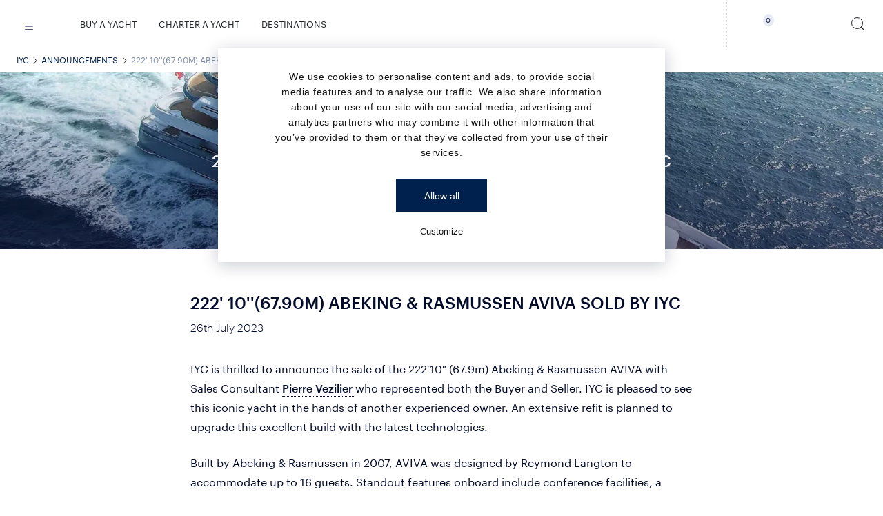

--- FILE ---
content_type: text/html; charset=UTF-8
request_url: https://iyc.com/announcements/aviva-sold/
body_size: 55390
content:
<!DOCTYPE html>
<html
    itemscope
    itemtype="http://schema.org/WebPage"
    xml:lang="en"
    xmlns="http://www.w3.org/1999/xhtml"
    lang="en"
>

<head>
    
    <meta charset="utf-8" />
    <meta
        http-equiv="X-UA-Compatible"
        content="IE=edge"
    />
    <meta
        name="apple-mobile-web-app-status-bar-style"
        content="default"
    >
    <meta
        name="viewport"
        content="width=device-width, initial-scale=1.0, minimum-scale=1.0, maximum-scale=1.0, user-scalable=no"
    />
            <meta
        name="robots"
        content="index,follow"
    />

        <link
        fetchpriority="high"
        rel="preload"
        as="image"
        type="image/avif"
        href="https://storage.googleapis.com/iyc-web-storage/2023/07/64bfde35b09f4_aviva_b76809c402.jpg"
        imagesrcset="https://img.imageboss.me/cms/width/360/format:webp/2023/07/64bfde35b09f4_aviva_b76809c402.jpg 360w, https://img.imageboss.me/cms/width/540/format:webp/2023/07/64bfde35b09f4_aviva_b76809c402.jpg 540w, https://img.imageboss.me/cms/width/700/format:webp/2023/07/64bfde35b09f4_aviva_b76809c402.jpg 700w, https://img.imageboss.me/cms/width/900/format:webp/2023/07/64bfde35b09f4_aviva_b76809c402.jpg 900w, https://img.imageboss.me/cms/width/1080/format:webp/2023/07/64bfde35b09f4_aviva_b76809c402.jpg 1080w, https://img.imageboss.me/cms/width/1600/format:webp/2023/07/64bfde35b09f4_aviva_b76809c402.jpg 1600w, https://img.imageboss.me/cms/width/1920/format:webp/2023/07/64bfde35b09f4_aviva_b76809c402.jpg 1920w"
    >



<title data-layout-part-id="page-title">222' 10''(67.90m) Abeking & Rasmussen AVIVA sold by IYC</title>
    <meta
        name="description"
        content="IYC is thrilled to announce the sale of the 222′10″ (67.9m) Abeking &amp; Rasmussen AVIVA with Sales Consultant Pierre Vezilier who represented both"
    />
<meta
    name="referrer"
    content="never"
/>
    
    <meta
        property="og:locale"
        content="en"
    />
    <meta
        property="og:type"
        content="website"
    />
    <meta
        property="og:site_name"
        content="IYC"
    />
    <meta
        property="og:title"
        content="222' 10''(67.90m) Abeking & Rasmussen AVIVA sold by IYC"
    />

            <meta
            property="og:description"
            content="IYC is thrilled to announce the sale of the 222′10″ (67.9m) Abeking &amp; Rasmussen AVIVA with Sales Consultant Pierre Vezilier who represented both"
        />
                <meta
            property="og:image"
            content="https://storage.googleapis.com/iyc-web-storage/2023/07/64bfde35b09f4_aviva_b76809c402.jpg"
        />
        
    <meta
        itemprop="name"
        content="222' 10''(67.90m) Abeking & Rasmussen AVIVA sold by IYC"
    />
            <meta
            itemprop="description"
            content="IYC is thrilled to announce the sale of the 222′10″ (67.9m) Abeking &amp; Rasmussen AVIVA with Sales Consultant Pierre Vezilier who represented both"
        />
    
            <meta
            itemprop="image"
            content="https://storage.googleapis.com/iyc-web-storage/2023/07/64bfde35b09f4_aviva_b76809c402.jpg"
        />
        
    <meta
        name="twitter:card"
        content="summary"
    />
    <meta
        name="twitter:creator"
        content="@iycyachts"
    />
    <meta
        name="twitter:site"
        content="@iycyachts"
    />

            <meta
            name="twitter:description"
            content="IYC is thrilled to announce the sale of the 222′10″ (67.9m) Abeking &amp; Rasmussen AVIVA with Sales Consultant Pierre Vezilier who represented both"
        />
        <meta
        name="twitter:title"
        content="222' 10''(67.90m) Abeking & Rasmussen AVIVA sold by IYC"
    />

            <meta
            name="twitter:image"
            content="https://storage.googleapis.com/iyc-web-storage/2023/07/64bfde35b09f4_aviva_b76809c402.jpg"
        />
                        <link
            rel="canonical"
            hreflang="x-default"
            href="https://iyc.com/announcements/aviva-sold/"
        />
                    <meta
                property="og:url"
                content="https://iyc.com/announcements/aviva-sold/"
            />
                            <link
            rel="alternate"
            hreflang="ru"
            href="https://iyc.ru/announcements/aviva-sold/"
        />
                <link
        rel="icon"
        type="image/png"
        href="/favicon/favicon-32x32.png"
        sizes="32x32"
    />
    <link
        rel="shortcut icon"
        href="/favicon.ico"
    />



        <script async>
    window.dataLayer = window.dataLayer || [];
    window.dataLayer.push({
        'gtm.start': new Date().getTime(),
        event: 'gtm.js'
    });
</script>

<link
    rel="preconnect"
    href="https://www.googletagmanager.com"
>


<script>
    document.addEventListener('DOMContentLoaded', function() {
        const observer = new PerformanceObserver((entryList) => {
            const entries = entryList.getEntries();
            if (entries.length > 0) {
                const lcpEntry = entries[entries.length - 1];
                if (lcpEntry.startTime > 0) {
                    setTimeout(loadGTM(), 1000);
                    observer.disconnect();
                }
            }
        });
        observer.observe({
            type: 'largest-contentful-paint',
            buffered: true
        });

        function loadGTM() {
            (function(w, d, s, l, i) {
                w[l] = w[l] || [];
                w[l].push({
                    'gtm.start': new Date().getTime(),
                    event: 'gtm.js'
                });
                var f = d.getElementsByTagName(s)[0],
                    j = d.createElement(s),
                    dl = l != 'dataLayer' ? '&l=' + l : '';
                j.async = true;
                j.src = 'https://www.googletagmanager.com/gtm.js?id=' + i + dl;
                f.parentNode.insertBefore(j, f);
            })(window, document, 'script', 'dataLayer', 'GTM-K84BZWG');
        }
    });
</script>


<script>
    document.addEventListener('DOMContentLoaded', function() {
        const observer = new PerformanceObserver((entryList) => {
            const entries = entryList.getEntries();
            if (entries.length > 0) {
                const lcpEntry = entries[entries.length - 1];
                if (lcpEntry.startTime > 0) {
                    setTimeout(loadCookiebot, 2500);
                    observer.disconnect();
                }
            }
        });
        observer.observe({
            type: 'largest-contentful-paint',
            buffered: true
        });

        function loadCookiebot() {
            var script = document.createElement('script');
            script.id = 'Cookiebot';
            script.src = 'https://consent.cookiebot.com/uc.js';
            script.setAttribute('data-cbid', 'f680846c-6b8a-4229-bb96-ea501b5c5625');
            script.setAttribute('data-blockingmode', 'auto');
            script.type = 'text/javascript';
            script.async = true;
            document.head.appendChild(script);
        }
    });
</script>
            <meta
	name="datadog-env"
	content="production"
/>
<meta
	name="datadog-version"
	content="v10.6.3"
/>
<meta
	name="datadog-app-id"
	content="8fba738d-1c1b-4386-acde-2a8b1a6b82a9"
/>
<meta
	name="datadog-client-token"
	content="pub5d686fe732c5d28ab621015a52e78eec"
/>
<meta
	name="datadog-site"
	content="datadoghq.eu"
/>
    
    
            <meta
            name="google-site-verification"
            content="dxEqauk6ku7qP27gB8Plu28ZcQZZdlmfZuy0PCZuwc0"
        />
    
    
    <!-- Matice Laravel Translations generated -->
<script id="matice-translations">
    <!-- Matice Laravel Translations generated -->
; const Matice = {
  locale: 'en',
  fallbackLocale: 'en',
  translations: {"en":{"dynamic":{"Viewtesting for charter-key":"Please do not use this key in production (en)","type":{"yacht":{"name":"Search yacht name"}},"price":{"field":"Price","specification":"Specifications"},"min":{"field":"Min"},"max":{"field":"Max"},"length":{"field":"Length","units":{"meters":"Meters","feet":"Feet"}},"builder":{"find":"Find","view":"View","yachts":"yachts","field":"Builder","findOutMore":{"text":"Email us or Call us to find out more about :builder yachts available for sale."}},"destination":{"field":"Destination","filter":{"header":"AVAILABLE YACHTS FOR CHARTER"},"availableyachts":{"text":"See below available yachts for charter in :location"},"winter":"Winter","summer":"Summer","season":"Season","message":"<strong><a href=\":mail\" target=\"_blank\">Email us <\/a><\/strong>or<strong>\u00a0<\/strong><a href=\":link\" target=\"_blank\"><strong>contact a<\/strong> <strong>Charter Consultant<\/strong><\/a>\u00a0to find out about additional yachts for charter available in the area.","subTitle":"THE FINEST YACHTS IN THE GLOBAL CHARTER FLEET","chooseYourYacht":"CHOOSE YOUR YACHT","popular":"Popular","byRegion":"By region","findRegion":"Find by any Region","back":"Back"},"any":{"field":"Any"},"guests":{"field":"Guests","NumOf":"Number of Guests"},"cabins":{"field":"Cabins","NumOf":"Number of Cabins"},"year":{"built":{"field":"Year Built"},"refit":{"field":"Year Refit"}},"sortby":{"field":"Sort by"},"upto2y":"Up to 2 years","upto5y":"Up to 5 years","upto6":"Up to 6","upto10y":"Up to 10 years","over10y":"Over 10 years","lengthHigh":"Length: High","lengthLow":"Length: Low","priceHigh":"Price: High","priceLow":"Price: Low","yearBuiltH":"Year built: High","yearBuiltL":"Year built: Low","checkAvailabilityInRealTime":"Check yacht availability in real time","searchButton":"SEARCH","clearButton":"Clear filters","emailusButton":"EMAIL US","callUsButton":"CALL US","chartersWithoutPrice":"Price On Application","under":{"construction":"Under construction"},"yachtWithoutPrice":"Price On Application","contact":{"hero":{"office":"CONTACT"}},"department":{"team":{"filter":{"field":"DEPARTMENT"}}},"location":{"team":{"filter":{"field":"LOCATION"}}},"all":{"field":"All"},"global":{"location":{"field":"Global"}},"usa":{"location":{"field":"USA"}},"europe":{"location":{"field":"Europe"}},"team":{"department":{"sales":"Sales","charter":"Charter","admin":"Admin","charterManagement":"Charter Management","yachtManagement":"Yacht Management","crew":"Crew","management":"Management","insurance":"Insurance","marketing":"Marketing"}},"office":{"services":{"insurance":"Insurance","charter-management":"Charter Management","yacht-management":"Yacht Management Team","sales-charter":"Sales & Charter"},"section":{"contactUs":"Contact us","latestUpdates":"Latest Updates From The","salesCharterTeam":"Sales & Charter Team","charterManagementTeam":"Charter Management Team","salesManagementTeam":"Sales Management Team","insuranceTeam":"Insurance Team","charterDestinations":"Charter Destinations","charterDestinationsSubTitle":"With 71% of the Earth covered in water, there is always a new horizon to discover. Explore the top yachting destinations around the world.","charterYachts":"Our Charter Yacht recommendations","charterYachtsSubTitle":"We travel the world, studying the finest luxury megayachts and their crew, to offer our clients the ultimate charter experience.","salesYachts":"Our selection of Top Superyachts for Sale","salesYachtsSubTitle":"A curated selection of the finest superyachts available for sale around the world."},"about":{"address":"Address","directions":"Directions","phone":"Phone","email":"E-mail","findMore":"Find out more"}},"notfound":{"page":{"message":"Sorry, we can't seem to find the page that you are looking for."},"whatareyoulooking":"WHAT ARE YOU LOOKING FOR?","saveSearch":"We were unable to save your search right now. We are sorry for the inconvenience. Please try again later."},"notfoundMenu":{"sales":"YACHT SALES","charters":"YACHT CHARTER","team":"IYC TEAM","yachtmanagement":"YACHT MANAGEMENT","crew":"CREW","insurance":"INSURANCE"},"manufacturers":{"header":"SHIPYARDS & YACHT MANUFACTURERS","search":{"byname":{"field":"Search builder name"},"selectCountry":{"field":"Select country"},"selectYachtType":{"field":"Select one or more yacht types"},"viewAllBuilders":"View all builders"}},"previousPost":"PREVIOUS","nextPost":"NEXT","previousYacht":"PREVIOUS YACHT","nextYacht":"NEXT YACHT","homepage":{"internationa":"IYC \u2013 THE INTERNATIONAL YACHT COMPANY","welcome":"Welcome","questions":"How do you stand out in a crowded market where everyone follows each other?","lead":"You change course and take the lead.","course":"We\u2019ve changed course."},"findOutMore":"FIND OUT MORE","footerPolicyText":"I read and understood the Privacy Policy of IYC and I agree to the collection and use of my email by IYC according to the terms set out in this Policy.","footerPrivacyLink":"PRIVACY POLICY","discoverMore":"Discover more","newsHeader":"News","announcementHeader":"ANNOUNCEMENTS","telephoneButton":{"text":"TELEPHONE"},"listYachtButton":"LIST YOUR YACHT FOR SALE WITH IYC","yachtSales":{"hero":{"text":"YACHT SALES"}},"featured":{"hero":{"text":"Featured"}},"charter":{"hero":{"header":"CHARTER"},"price":{"plusExpenses":"p\/week + expenses","perweek":"PRICE PER WEEK & EXPENSES","perweekWinter":"WINTER SEASON (PER WEEK & EXPENSES)","perweekSummer":"SUMMER SEASON (PER WEEK & EXPENSES)","perWeekPlusExpenses":"From :price","from":"From","to":"To"},"destinations":{"regions":"Regions","inspiration":"Destination Inspiration","selectAll":"Select all"},"refit":"Refit","download":{"brochure":"Download brochure"},"suSeason":"SUMMER SEASON","wiSeason":"WINTER SEASON","guestFrom":"GUESTS FROM","guestTo":"GUESTS TO","charterInfo":"CHARTER INFO","toys":"Toys","toys_specific":{"Jetskis":"Jetskis","Seaboat":"Seabob","DivingEquipment":"Diving Equipment","Snorkeling":"Snorkeling Equipment","PaddleBoard":"Paddle Board","FishingRob":"Fishing Rod"},"description":"Description","bio":"View Bio","highlights":"Highlights","keyFeatures":"Key Features","brochure":"View brochure","contactMe":"Contact Me","callMe":"Call me","emailMe":"Email Me","brokerView":"The broker\u2019s view","standoutFeatures":"Standout Features","locationWeeklyRate":"Location & Weekly Rate","viewMorePhotos":"VIEW MORE PHOTOS","viewImages":"VIEW ALL IMAGES","rate":"Rate","viewPhotos":"View the photos","view":"View","viewYacht":"View Yacht","yacht":{"name":"YACHT NAME"},"poa":"POA","features":"FEATURE","dates":{"from":"DATES FROM","to":"DATES TO"},"fates":{"from":{"to":"dates from - to"}},"destination":"Destinations","pricesTo":"PRICES TO","pricesFrom":"PRICES FROM","lengthTo":"LENGTH TO","lengthFrom":"LENGTH FROM","yearFrom":"YEAR FROM","yearTo":"YEAR TO","checkAvailability":"CHECK AVAILABILITY","checkYachtAvailability":"Check Yacht Availability","needHelpVacation":"Need help planning your vacation?","week":"week","watchVideos":"WATCH VIDEOS","watchVideo":"WATCH VIDEO","crewProfiles":{"download":"Download"}},"pagination":{"general":{"previousButton":"PREVIOUS","nextButton":"NEXT"}},"sendButton":"Send","continueButton":"Continue","footer":{"placeholder":{"text":"Get IYC email updates"}},"search":{"placeholder":{"text":"Search"}},"ask":{"price":"Asking Price"},"yacht":{"pricePerGt":"Price \/ GT","length":"Length","beam":"Beam","tonnage":"Gross Tonnage","built":"Built","max":{"speed":"Maximum speed"},"cruis":{"speed":"Cruise Speed"},"builder":{"text":"Builder","custom":"Custom built"},"guests":{"text":"Guests"},"cabins":{"text":"Cabins"},"hullMaterial":"Hull Material","crew":{"text":"Crew"},"hull":"Hull","superstrcture":"Superstructure","backto":{"search":"Back to search"},"button":{"call":"Call :name"},"deck":"Deck","generalArrangement":"General Arrangement","brochure":"Brochure","specifications":"Specifications","viewVideo":"View Video","viewVirtualTour":"View Virtual Tour","crewProfiles":"Crew Profiles","sampleMenu":"Sample menu","virtual":{"header":"Virtual tour"}},"yachtHighlights":"Highlights","yachtvirtual":{"subtitle":"Step aboard :yachtname and take a 360\u00b0 tour of her timeless interior"},"yachtvisit":{"fullscreen":"View Full Screen"},"fleetPromptRedirect":"Click on the link below to be redirected to yachtbrochures.com, IYC's Broker Friendly Website, to view and download the broker-friendly material of this yacht.","viewBrokerMaterial":"View broker friendly material","enquireNow":"Enquire Now","enquire":"Enquire","enquireOrReserve":"Enquire or Reserve","readMore":"Read More","readLess":"Read Less","charterToys":"TOYS","yachtBrokerform":"Enquire About :yachtname For Sale","email":{"text":"Email"},"charterIYCform":"Enquire About Chartering :yachtname","charterIYCformSub":"Please complete the form below and our Charter Team will respond to your enquiry shortly.","shipyardsAndManu":"SHIPYARDS & YACHT MANUFACTURERS","share":{"text":"Share"},"soldLink":"SOLD","selectDate":"Select Date..","virtualTourLink":"Click here for the Virtual Tour.","searchIyc":{"Placeholder":"SEARCH IYC","results":{"meta_title":"Search results for \":term\""}},"noResults":"Sorry, no results found for:","helpFind":"What else can we help you find? Search for:","yachtsForSale":"Yachts for Sale","luxuryYachtsForSale":"Luxury Yachts for Sale","yachtsForCharter":"Yachts for Charter","yachtForSale":"Yacht for Sale","yachtForCharter":"Yacht for Charter","yachtsForSaleChoice":":count Yacht for Sale|:count Yachts for Sale","yachtsForCharterChoice":":count Yacht for Charter|:count Yachts for Charter","ourService":"Our Services","ourTeam":"Our Team","iycOffices":"IYC Offices","yachtTypesTitle":" :yachtTitle for sale","chooseFromL":"Choose from list","singleYachtText":"Contact IYC today to get an insightful, informed opinion about the sale or purchase of your yacht. We have one of the most knowledgeable teams of Yacht Sales Consultants globally and IYC is consistently ranked within the Top 5 companies in luxury yacht sales.  Our work ethic is driven by efficiency and transparency and it\u2019s our goal to ensure that we pair the right yacht with the right owner.","iycsalesTitle":" IYC YACHT SALES","filters":{"over":{"text":"Over"},"dates":{"title":"Booking Dates","label":"Charter Dates"},"builder":{"search":{"label":"Find builder"}},"extras":{"label":"Extra Features","values":{"slide":{"label":"Slide"},"spa":{"label":"Spa"},"elevator":{"label":"Elevator"},"beach_club":{"label":"Beach club"},"jacuzzi":{"label":"Jacuzzi"},"master_on_main":{"label":"Master cabin on main deck"},"stabilizers":{"label":"Stabilizers"},"wheelchair":{"label":"Wheelchair accessible"},"kid_friendly":{"label":"Ideal for families with kids"},"pet_friendly":{"label":"Pet friendly"},"award_winning":{"label":"Award winning"},"rich_toy_collection":{"label":"Rich toy collection"},"diving_facilities":{"label":"Diving facilities and equipment"}}},"price":{"include_poa":{"label":"Include POA"}},"reserve_now":{"title":"Reserve online","label":"Reserve enabled"},"motor-sailing":{"label":"Type","values":{"motor":{"label":"Motor"},"sailing":{"label":"Sailing"}}},"category":{"label":"CATEGORIES","values":{"new_build":{"label":"New Build"},"tender":{"label":"Tenders"},"classic":{"label":"Classic"},"price_reduction":{"label":"Price Reductions"},"new_listing":{"label":"New Listings"}}},"sort":{"options":{"created-at":{"asc":"By Old Additions","desc":"Newest Listings"},"liked":{"desc":"Liked"},"disliked":{"desc":"Disliked"},"offer":{"desc":"Broker selection"}}},"util":{"upTo":"Up to :value","above":":value+","upToYears":"Up to :value years","aboveYears":"Over :value years","other":"Other"},"results":{"more":"Load more","updating":"Updating your results..."},"no-results":{"title":"Sorry, we couldn\u2019t find any results that match your search","text":"Maximise your search outcome by updating one of the following filters:"},"more-available":{"title":"Other Luxury Yachts you might like"},"reserve":{"tooltip":"Places a priority reservation request on the yacht\u2019s calendar for the selected dates. No charges applied until the charter is officially confirmed and the contract has been signed. You may cancel at any time prior to that.","price":{"tooltip":"Card pre-authorised with 5% of charter fee or minimum of \u20ac2,500. No charges applied until the charter contract has been signed."}},"iycYachts":"IYC Yachts","archived":"Archived Yachts","available-for-offer":"Available Yachts","unavailable-for-offer":"Unavailable Yachts","liked":"Liked","disliked":"Disliked","newly-added":"Newly Added","unavailable":"Unavailable","resetAll":"Reset all filters","reset":"Reset filters","show":"Show filters","hide":"Hide filters","viewMore":"View more","viewLess":"View less","submit":{"go":"Go"},"filters":"Filters","apply":"Apply","clear":"Clear","tags":{"no-results":{"title":"Sorry, we couldn\u2019t find any results that match your search criteria.","text":"Maximize your search outcome by updating one of the filters or save this search to be notified when new yachts matching your criteria are added to our fleet."}}},"forsale":{"only":{"text":" for sale"}},"pricerate":"Charter Rate","builderC2a":"<strong><a href=\"#\" :action>Email us <\/a><\/strong> or <strong><a href=\"tel: :phone\" class=\"lazy-layout\" data-template=\"href-phone\" data-template-mode=\"replace-href\">Call us<\/a><\/strong> to find out more about :builderName and the yachts available for sale.","yachtTypeC2a":"<strong><a href=\"#\" :action>Email us <\/a><\/strong> or <strong><a href=\"tel: :phone\" class=\"lazy-layout\" data-template=\"href-phone\" data-template-mode=\"replace-href\">Call us<\/a><\/strong> to find out more about :yachtsOfType available for sale.","generalInquiries":"General Enquiries","salesContactFormText":"Please complete the form below to send us an Email and our Sales Team will\u00a0respond to your enquiry shortly.","buy":"BUY","recommended":{"title":"Similar Yachts Available for Charter","title_charter":"Similar Yachts Available for Charter","description":{"charter":"View the list of similar yachts that are available for charter. If you can still not find what you are looking for <button type=\"button\" data-action=\"click->horizonsForm#show\" data-targetform=\"frmCharterContactForm\" data-controller=\"horizonsForm\">email us<\/button> with your request.","sales":"View the list of similar yachts available for sale. If you can still not find what you are looking for <button type=\"button\" data-action=\"click->horizonsForm#show\" data-targetform=\"frmSalesContactForm\" data-controller=\"horizonsForm\">email us<\/button>."},"title_sales":"Similar Yachts Available for Sale","viewAllInDestination":"View all yachts in this destination","viewMoreSimilar":"View more similar yachts","viewSimilar":"View similar yachts"},"charterFeeTooltip":"Includes the yacht rental fee with crew and all necessary equipment, insured for marine risks.","charterTaxTooltip":"Includes VAT and any other local cruising taxes.","charterTaxRangeTooltip":"Tax rate and VAT for this destination may vary depending on the charter duration, yacht length, vessel certificates and other factors. Specific tax rate for this vessel will be shared following your request.","charterAPATooltip":"Advanced Provisioning Allowance (APA) is the amount to cover any running expenses while on board (e.g. transport, fuel, food, berthing dues, harbor charges, agency fees, equipment requested etc.). The final APA % is determined by the vessel and is usually estimated between 25% - 40% of the Charter Fee. Any remaining funds will be returned to the charterer.","reserveNowRangeMessage":"Reservation request is available for charters of 7+ days. To enable update your dates.","reserveNowPreSearchRangeMessage":"Reservation request is available for charters of 7+ days.","reserveNowFormText":"Please complete the form below to submit your online reservation request.","selectYourCharterDates":"Select your charter dates.","billingAddress":"Billing Address","chartererInformation":"Charterer Information","checkAvailabilityMessage":"Charter details provided (rates, APA, Taxes) are an estimate. All particulars are given in good faith and are believed to be correct but are not guaranteed. Rates, destinations and availability are subject to change as per the yacht\u2019s calendar.","checkAvailabilityMessageMore":"The information presented is subject to change as a result of new information, changes in circumstances, prevailing conditions and availability. This information is subject to final confirmation via email by IYC and does not constitute a final binding offer or acceptance of an offer. Final details will be agreed in writing via a binding contract.","checkAvailabilityReserveMessage":"<strong>Reservation Requests:<\/strong><br>A 'Reservation' places a booking request \/ hold on the yacht\u2019s calendar and prioritizes the request for the specific dates. The Reservation will turn into a confirmed booking once the Owner has accepted the charter request, a contract has been signed and the remaining charter deposit has been paid. The reservation amount will be authorized on your credit card. No charges are applied until the charter is officially confirmed and the contract has been signed. You may cancel at any time prior to that.","checkAvailabilityReserveMessageMore":"<strong>Charter Details:<\/strong><br>Charter details provided (rates, APA, Taxes) are an estimate. All particulars are given in good faith and are believed to be correct but are not guaranteed. Rates, destinations and availability are subject to change as per the yacht\u2019s calendar.The information presented is subject to change as a result of new information, changes in circumstances, prevailing conditions and availability. This information is subject to final confirmation via email by IYC and does not constitute a final binding offer or acceptance of an offer. Final details will be agreed in writing via a binding contract.","checkAvailabilityAvailabilityMessage":"Charter details provided (rates, APA, Taxes) are an estimate. All particulars are given in good faith and are believed to be correct but are not guaranteed. Rates, destinations and availability are subject to change as per the yacht\u2019s calendar.","checkAvailabilityAvailabilityMessageMore":"The information presented is subject to change as a result of new information, changes in circumstances, prevailing conditions and availability. This information is subject to final confirmation and does not constitute a final binding offer or acceptance of an offer. Final details will be agreed in writing via a binding contract.","checkAvailabilityYachtNotAvailableMessage":"Lorem ipsum","checkAvailabilityViewMore":"VIEW MORE","editDatesDestination":"Edit Dates & Destination","editDates":"Edit Dates","notAvailableForYouDesiredDates":"Not available for you desired dates?","noAvailableLocationsForDateRange":"Please modify your selected dates to view available destinations.","searchOther":"Search other","availableYachts":"available yachts","contactUs":"contact us","forAMoreAccurateTaxEstimate":"For a more accurate tax estimate please select a specific destination.","clearAll":"CLEAR ALL","skip":"SKIP","bookNow":"Book Now","requestNow":"Request Now","reserveNow":"Reserve","reserve":"Reserve","reservationRequestFor":"Reservation Request For","reserveNowFAQs":"Frequently Asked Questions","acceptTerms":"Accept terms","failedTransaction":"Failed transaction!","failedTransactionMessage":"<p>Sorry, your card authorization did not go through.<\/p> <p class=\"space-top-2\">Please review the card information you entered and attempt the transaction again, or try using a different card.<\/p>","failedTransactionContactMessage":"If the issue persists, please select the Contact Us option. Our team wil be notified of your request and will help you proceed with the reservation of your selected yacht.","paymentSuccess":"Thank you for your Reservation!","paymentSuccessMessage":"We have successfully received your reservation request! Our charter team will be contacting you shortly to assist with the booking process and to help you organize your yacht charter.","paymentContactSuccess":"Thank you for your Reservation Request!","paymentContactSuccessMessage":"Thank you for contacting us about your reservation! We have received your request and a member of our charter team will be in touch soon to assist you with the reservation process and help you arrange your yacht charter.","reservationFee":"5% of Charter Fee","checkAvailabilityLowerCase":"Check Availability","enquireAboutThisYacht":"Enquire About this Yacht","enquireAbout":"Enquire About","enquireAboutYacht":" Enquire About Yacht","charterDetails":"Charter details","charterFee":"Charter Fee","tax":"Tax","apa":"APA","estimatedApa":"Estimated APA","totalEstimatedCost":"Estimated Total","charterCostDetails":"Charter cost details","notAvailableForCharter":"This yacht is currently not known to be available for charter","notifyMeForAvailability":"Notify me if it becomes available.","notifyMeWhenAvailable":"Notify me when available","notifyMeWhenAvailableMessage":"Leave your e-mail and we will inform you once the yacht becomes available for charter","notifyMe":"Notify me","notifyMeThankYouSubtitle":"You will receive email notifications informing you if :yachtname becomes available.","searchYacts":"View yachts for charter","fleeDisclaimerCharter":"Prices are subject to change. Not all yachts are offered for charter to US residents while in US waters.","fleeDisclaimerSales":"Prices and locations are subject to change. Not all yachts are offered for sale to US residents while in US waters.","edit":"Edit","charterSearchContactUsTitle":"Can\u2019t find what you\u2019re looking for? Contact us here.","charterSearchContactUsText":"IYC\u2019s Charter Consultants have access to all crewed charter yachts throughout the world.","salesSearchContactUsText":"IYC\u2019s Sales Consultants have access to all superyachts throughout the world.","hideMoreOptions":"Hide more options","moreOptions":"More options","moreArticles":"More Articles","allDestinations":"All Destinations","viewMore":"View more","viewLess":"View less","viewOnline":"View online","orderCopy":"Order your copy","issue":"Issue","currency":"Currency","previousEditions":"Previous editions","selectByYear":"Select by year","allPublications":"All Publications","requestYourCopy":"Request your complimentary magazine copy today and our team will make the necessary arrangements to send it to the address you provide.","testimonials":{"title":"Testimonials","count":":count Testimonial|:count Testimonials"},"yachts":{"notAvailable":{"contactUs":"CONTACT US","sales":{"title":"Currently not available."},"charter":{"title":"Currently not for charter."},"text":"This yacht is not known to be available. Contact us if you would like us to help you find a similar yacht."},"button":{"show":"Show all","hide":"hide"},"searchDestination":"Type a destination..","selected":{"tooltip":"Select the yachts you would like to visit at the show"},"hull":{"Aluminum":"Aluminum","Alustar":"Alustar","Carbon":"Carbon","Carbon Fiber":"Carbon Fiber","Cement":"Cement","Composite":"Composite","Fiberglass":"Fiberglass","Fiberglass, GRP":"Fiberglass, GRP","Fiberglass, Wood":"Fiberglass, Wood","GRP":"GRP","GRP, Steel":"GRP, Steel","GRP, VTR":"GRP, VTR","GRP, Wood":"GRP, Wood","Iron":"Iron","Kevlar":"Kevlar","Kevlar, GRP":"Kevlar, GRP","Other":"Other","Polyester":"Polyester","Stainless Steel":"Stainless Steel","Steel":"Steel","Steel Ice Class":"Steel Ice Class","Steel, Aluminum":"Steel, Aluminum","Steel, Wood":"Steel, Wood","Steel, Wood, GRP":"Steel, Wood, GRP","Wood":"Wood","Wood, GRP":"Wood, GRP"},"superstructure":{"Aluminum":"Aluminum","Aluminum, GRP":"Aluminum, GRP","Aluminum, Steel":"Aluminum, Steel","Aluminum, Teak":"Aluminum, Teak","Aluminum, Wood":"Aluminum, Wood","Carbon":"Carbon","Carbon, Fiber":"Carbon, Fiber","Composite":"Composite","Fiberglass":"Fiberglass","Fiberglass Composite":"Fiberglass Composite","Fiberglass, Carbon, Kevlar":"Fiberglass, Carbon, Kevlar","Fiberglass, Wood":"Fiberglass, Wood","Glass reinforced Plastic":"Glass reinforced Plastic","GRP":"GRP","GRP, Fiberglass sandwich":"GRP, Fiberglass sandwich","GRP, Kevlar":"GRP, Kevlar","GRP, Steel":"GRP, Steel","Kevlar":"Kevlar","Kevlar Carbon, GRP":"Kevlar Carbon, GRP","Kevlar, Carbon Fiber":"Kevlar, Carbon Fiber","Stainless Steel":"Stainless Steel","Steel":"Steel","Steel, Aluminum":"Steel, Aluminum","Steel, GRP":"Steel, GRP","Steel, Teak":"Steel, Teak","Steel, Wood":"Steel, Wood","Teak":"Teak","Wood":"Wood","Other":"Other"},"deck":{"Teak":"Teak","GRP":"GRP","Fiberglass":"Fiberglass","Wood":"Wood","Crew":"Crew"},"status":{"priceReduction":"Price Reduction","specialOffer":"Special Offer","newListing":"New Listing"}},"locationsAndRatesDisclaimer":"Rates and destinations are subject to change per the yacht\u2019s availability. All particulars are given in good faith and are believed to be correct but are not guaranteed.","charterPage":{"contactForm":{"title":"Enquire About Chartering"}},"destinationPage":{"destinations":"Destinations in","luxuryCharter":"Yacht Charter Destinations","featuredCharter":"Featured Yachts for Charter","topAvailableCharterGeneric":"Top Yachts available for charter","topAvailableCharter":"Top Yachts available for charter in :location","charterCoslutantGeneric":"to find out about additional yachts for charter available.","charterCoslutant":"to find out about additional yachts for charter available in the area.","searchYachtsForCharter":"search yachts for charter","email":"Email us","or":"or","contact":"contact a Charter Consultant","datesLabel":"Dates"},"faqsHeading":"FREQUENTLY ASKED QUESTIONS","menu":{"destinations":"Destinations"},"addToEnquiry":"Add to Enquiry","addedToEnquiry":"Added to Enquiry","updateEnquiry":"Update enquiry","cancel":"Cancel","addToFavorites":"Add to Favorites","addedToFavorites":"Added to Favorites","addedToComparison":"Added to Comparison","notifications":{"frequency":{"daily":"Daily","weekly":"Weekly","monthly":"Monthly"}},"createEnquiry":"SEND ENQUIRY","myEnquiryList":"My Enquiry List","yourEnquiryListIsEmpty":"Your Enquiry List is Empty","selectedYachtsForSale":"Selected Yachts for Sale","selectedYachtsForCharter":"Selected Yachts for Charter","addMoreYachts":"ADD MORE YACHTS","sendUsYourEnquiry":"Send us your Enquiry","viewYourEnquiryList":"View your Enquiry List here.","downloadReport":"Request report","myFavorites":"My Favorites","favorite":"Favorite","favoriteEmailYourFavoritesList":"Email your Favorites List","favoriteShareList":"Share your list of Favorite Yachts via email","comparison":{"title":"Comparison","columns":{"name":{"title":"Name"},"location":{"title":"Location"},"charter_rate":{"topLabel":"Lowest rate"},"salesPrice":{"topLabel":"Lowest price"},"loa":{"topLabel":"Lengthiest"},"priceGt":{"topLabel":"Lowest price\/GT"},"yearBuild":{"topLabel":"Newest"},"yearRefit":{"topLabel":"Most recent refit"},"cabins":{"topLabel":"Max cabins"},"guests":{"topLabel":"Max guests"},"grossTonage":{"topLabel":"Highest GRT"}}},"ViewInComparisonTable":"View in Comparison table","ViewComparisonTable":"View Comparison table","comparePresentationYachts":"Compare Presentation Yachts","compare":"Compare","myComparison":"Yacht Comparison","emailSuccess":"Email successfully sent!","receiveSuccess":"You will receive an email with your list of Favorite Yachts.","close":"CLOSE","sendToYourEmail":"SEND TO YOUR EMAIL","emptyMessage1":"You have no saved yachts in your favorites list.","emptyMessage2":"You can add yachts to your favorites list and receive a copy via email.","emptyMessage3":"Your favorites list will be saved for 30 days.","emptyMessage4":"The list will be automatically cleared after that or the next time you clear your browser cache","emptyComparisonMessage1":"You have no saved yachts in your comparison list.","emptyComparisonMessage2":"You can add yachts to your comparison list and receive a copy via email.","emptyComparisonMessage3":"Your comparison list will be saved for 30 days.","emptyComparisonMessage4":"The list will be automatically cleared after that or the next time you clear your browser cache","change":"Change","viewMatches":"VIEW MATCHES","createdOn":"Created on","forCharterOnlyText":"For Charter","forSalesOnlyText":" For Sale","filter":{"tags":{"price":"Prices","length":"Length","guests":"Guests","year":"Year","years":"Years","yearRefit":"Year refit up to","yearBuilt":"Year built","extraFeatures":"Extra features"}},"savedSearches":"Saved Searches","frequency":{"email":"Get notified by email","howOftenNotified":"How often would you like to be notified?","continue":"CONTINUE","thankYou":"Thank you!","criteria":"You will receive email notifications informing you about new listings and updates matching your search criteria","preference":"to view and edit your preferences and notification settings.","clickHere":"Click here","thanksMessage":"Your notification frequency has changed successfully."},"toast":{"thankYou":"Thank you!","thanksMessage":"Your message was sent successfully."},"save":{"yourSearch":"Save your search","thisSearch":"Save this search","form":{"fields":{"title":{"label":"Title"}}},"noResult":{"title":"You have no saved searches.","text":"We recommend searching for yachts and saving your search criteria to receive relevant notifications regarding your yachts of interest or new additions."}},"deleteSearch":"Are you sure you want to delete this saved search?","deleteSearchButton":"Yes, delete it","cancelSearchButton":"Cancel,keep this","boatShow":{"schedule":"Schedule your yacht viewing","yourEnquiryListIsEmpty":"Your Viewing List is Empty. Select the list of yachts you would like to view at the show.","sendUsYourEnquiry":"Pre-Register: Palm Beach International Boat Show","preRegister":"Pre-Register:","addViewList":"Add to viewing list","addedViewList":"Added to viewing list","preRegisterButton":{"text":"Register interest"},"yacht":{"label":{"charter":{"text":"Also available for charter"},"sales":{"text":"Also available for sale"}}}},"CONTACT":"CONTACT","yachtsSelected":"Yachts selected for viewing","preRegister":"PRE-REGISTER","gotIt":"Got it","notification":{"text":"We have successfully received your enquiry and will be contacting you shortly with more information related to your request."},"successTitleMarketReports":"Thank you!","successContentMarketReports":"We have successfully received your submission. Our team will review your request and share the report via email.","viewCharter":"View yachts for charter","viewSale":"View yachts for sale","searchYachtsCharter":"Search yachts for charter","searchYachtsSale":"Search yachts for sale","yachtStatus_not_for_sale":"Withdrawn","yachtSatus_sold":"Sold","yachtSatus_pending":"Pending","yachtSatus_unavailable":"Unavailable","scrollDownToView":"Scroll down to view yachts","offers":{"brochure":{"type":{"full":"Full","comparison":"Comparison","summary":"Summary"}}},"notAbleToAdded":"Not able to Added","backToProposal":"Back","PurchaseGuide":"Purchase Guide","viewItinerary":"View sample itinerary","proposalUnavailableYacht":"This yacht selection is no longer available","proposalUnavailableSelection":"Your yacht selection proposal has expired. Please contact your Sales Consultant to receive a new selection.","proposalUnavailableSelectionCharter":"Your yacht selection proposal has expired. Please contact your Charter Consultant to receive a new selection.","proposalYachtsForSale":"This presentation includes","proposalYachts":"yachts","proposalYacht":"yacht","proposalsAdditionalFiles":"ADDITIONAL FILES","proposalsDisclaimer":"The information presented is subject to change as a result of new information, changes in circumstances, prevailing conditions and availability. This information does not constitute a final binding offer or acceptance of an offer. Final details will be agreed in writing via a binding contract.","proposalsAttachments":"Attachments","proposalsDownload":"Download","job_positions":{"remote":"Remote position"},"newsletter":{"form":{"title":"Newsletter Subscription","fields":{"preferences":{"label":"Communication Preferences"}}}},"whiteLabel":{"sales":{"no-results":{"text":"Maximize your search outcome by updating one of the filters."}},"home":{"title":"The finest yachts for Sale & Charter","subtitle":"All yacht information at your fingertips."}},"payNow":"Submit Reservation","charterSkeletonAlt":"mega yacht charters by IYC","salesSkeletonAlt":"super yacht  sales by IYC","scrollToViewMore":"Scroll down to view more","exploreAllDestinations":"Explore all destinations","yachtsCarousel":{"Yachts on Display with IYC":"Yachts on Display with IYC"},"extendedPage":{"findOutMore":{"title":"Find out more"},"yachtSearch":{"heading":" :pageTitle for sale"},"builder":"Yachts for sale by :builder"},"builderSearch":{"title":"Shipyards & yacht manufacturers","builderName":{"placeholder":"Search builder name"},"country":{"placeholder":"Select country"},"yachtType":{"placeholder":"Select one or more yacht types"},"viewAllButton":{"text":"View all builders"}},"extendedBuilderSearch":{"title":"Most popular shipyards & yacht manufacturers"},"yachtTypes":{"findOutMore":{"text":"Email us or Call us to find out more about :yachtType available for sale."}},"detailsModule":{"country":"Country","yachtTypes":"Yacht types","specialties":"Specialties","sizeRange":"Size range","hullConfiguration":"Hull configuration","hullMaterial":"Hull material","rigType":"Rig type","services":"Services"},"TOC":"Table of contents","blog":{"subTitle":"Bespoke Travel Blog","blogTags":{"title":"Explore more topics"}},"emailUs":"Email us","includeUnderConstruction":"Include Under Construction","widgets":{"recommended":{"description":{"new_charter":{"partOne":"View the list of similar yachts that are available for charter. If you can still not find what you are looking for","partTwo":"email us","partThree":"with your request."},"new_sales":{"partOne":"View the list of similar yachts available for sale. If you can still not find what you are looking for","partTwo":"email us","partThree":"with your request."}}},"recaptcha":{"failed":"ReCapcha verification failed. Please try again."},"form":{"submission":{"failed":"There was a problem submitting the form. Please try again."},"loading":{"failed":"There was a problem loading the form. Please try again later."}},"widget":{"loading":{"failed":"An unexpected error occured while loading, please try reloading the page."}},"checkAvailabilityPricingLoadingError":"There was an error fetching the pricing information. Please try again later.","yachtSearch":{"similarYachts":{"loadingError":"We encountered an issue while fetching similar yachts. Please check back later."},"destinations":{"searchResults":"Search Results","loadingError":"There was a problem loading the destinations, please try again later. If the problem persists, please contact support.","notFound":"No destinations found.","selected":"selected"},"loading":{"error":"There was a problem retrieving the yachts, please try again later."}},"YachtAvailability":{"destinations":{"noSearchResults":"There are no destinations matching  your search."}}}},"main-header":{"buy_a_yacht":{"title":"Buy a Yacht","url":"\/luxury-yacht-sales\/#search","req":"\/luxury-yacht-sales\/"},"charter_a_yacht":{"title":"Charter a Yacht","url":"\/luxury-yacht-charters\/#search","req":"\/luxury-yacht-charters\/"},"language":"Language","search_term":"Enter a search term","main_menu":"Main menu","pop_search_terms":"Popular search terms","search":"Search"},"main-nav":{"proposals":"Proposals","my_favorites":"My favorites","my_comparison":"Yacht Comparison","settings_page":"Notifications subscriptions","buy_a_yacht":{"title":"BUY A YACHT","search_yachts_for_sale":{"title":"Search Yachts for Sale","url":"\/luxury-yacht-sales\/#search"},"recent_sales":{"title":"Recent Sales","url":"\/recent-sales\/"},"new_construction":{"title":"New Construction","url":"\/new-yacht-building\/"},"yacht_types":{"title":"Yacht Types","url":"\/yacht-types\/"},"search_yachts_for_sale_faq":{"title":"Sales FAQ","url":"\/sales-faq\/"}},"charter_a_yacht":{"title":"CHARTER A YACHT","overview":{"title":"Overview","url":"\/luxury-yacht-charters\/"},"search_yachts_for_charter":{"title":"Search Yachts for Charter","url":"\/luxury-yacht-charters\/#search"},"destinations":{"title":"Destinations","url":"\/destinations\/"}},"yacht_management":{"title":"YACHT MANAGEMENT","overview":{"title":"Overview","url":"\/yacht-management\/"},"our_services":{"title":"Our services","url":"\/yacht-management-services\/"},"crew":{"title":"Crew","url":"\/crew\/"},"blue_software":{"title":"Blue software","url":"\/blue\/"}},"insurance":{"title":"INSURANCE","overview":{"title":"Overview","url":"\/yacht-insurance\/"},"our_services":{"title":"Our services","url":"\/yacht-insurance\/#services"}},"charter_management":{"title":"CHARTER MANAGEMENT","overview":{"title":"Overview","url":"\/charter-management\/"}},"about":{"title":"ABOUT","team":{"title":"Team","url":"\/our-team\/"},"offices":{"title":"Offices","url":"\/contact\/"},"news":{"title":"News","url":"\/news\/"},"announcements":{"title":"Announcements","url":"\/announcements\/"},"careers":{"title":"Careers","url":"\/careers\/"},"contact_us":{"title":"Contact Us","url":"\/contact-us\/"},"press":{"title":"In the Press","url":"\/press\/"},"blog":{"title":"HORIZONS Blog","url":"\/blog\/"}},"get_in_touch":{"title":"GET IN TOUCH"},"email_us":{"title":"Email us","url":"\/contact-us\/"}},"menu":{"yacht_sales":{"title":"Yacht Sales","url":"\/luxury-yacht-sales\/","req":"\/luxury-yacht-sales\/"},"charter_main":{"title":"Charter","url":"\/luxury-yacht-charters\/#search","req":"\/luxury-yacht-charters\/"},"search_yachts_for_sale":{"title":"Search Yachts for Sale","url":"\/luxury-yacht-sales\/#search"},"search_yachts_for_charter":{"title":"Search Yachts for Charter","url":"\/luxury-yacht-charters\/#search"},"destinations":{"title":"Destinations","url":"\/destinations\/"},"contact_us":{"title":"Contact Us","url":"\/contact-us\/"},"sales":{"title":"Sales","url":"#"},"charter":{"title":"Charter","url":"#"},"services":{"title":"Services","url":"#"},"about_us":{"title":"About Us","url":"#"},"sales_overview":{"title":"Overview","url":"\/luxury-yacht-sales\/"},"recent_sales":{"title":"Recent Sales","url":"\/recent-sales\/"},"new_construction":{"title":"New Construction","url":"\/new-yacht-building\/"},"yacht_types":{"title":"Yacht Types","url":"\/yacht-types\/"},"charter_overview":{"title":"Overview","url":"\/luxury-yacht-charters\/#search"},"services_overview":{"title":"Overview","url":"\/services-overview\/"},"yacht_management":{"title":"Yacht Management","url":"\/yacht-management\/"},"charter_management":{"title":"Charter Management","url":"\/charter-management\/"},"insurance":{"title":"Insurance","url":"\/yacht-insurance\/"},"crew_placement":{"title":"Crew Placement","url":"\/agency-services\/"},"team":{"title":"Team","url":"\/our-team\/"},"offices":{"title":"Offices","url":"\/contact\/"},"news":{"title":"News","url":"\/news\/"},"announcements":{"title":"Announcements","url":"\/announcements\/"},"all_destinations":{"title":"All","url":"\/destinations\/"},"caribbean":{"title":"Caribbean","url":"\/caribbean\/"},"bahamas":{"title":"Bahamas","url":"\/bahamas\/"},"greece":{"title":"Greece","url":"\/greece\/"},"croatia":{"title":"Croatia","url":"\/croatia\/"},"new_england":{"title":"New England","url":"\/new-england\/"},"france":{"title":"France","url":"\/france\/"},"italy":{"title":"Italy","url":"\/italy\/"},"spain":{"title":"Spain","url":"\/spain\/"},"language":"Language","searchTerm":"Enter a search term","popSearchTerms":"Popular search terms","mainMenu":"Main menu","getInTouch":"Get in touch","emailUs":"EMAIL US","navInfo":"IYC supports our clients from 13 offices strategically located in some of the world\u2019s most promiment yachting destinations."},"footer":{"buy_a_yacht":{"title":"BUY A YACHT","sales_market_report":{"title":"Sales Market Report","url":"\/market-reports\/sales\/"},"search_yachts_for_sale":{"title":"Search Yachts for Sale","url":"\/luxury-yacht-sales\/#search"},"recent_sales":{"title":"Recent Sales","url":"\/recent-sales\/"},"purchase_guide":{"title":"Purchase Guide","url":"\/buy-a-yacht\/"},"search_yachts_for_sale_faq":{"title":"Sales FAQ","url":"\/sales-faq\/"}},"charter_a_yacht":{"title":"CHARTER A YACHT","charter_market_report":{"title":"Charter Market Report","url":"\/market-reports\/charter\/"},"search_yachts_for_charter":{"title":"Search Yachts for Charter","url":"\/luxury-yacht-charters\/#search"},"yacht_charters":{"title":"Yacht Charters","url":"\/luxury-yacht-charters\/#search"},"charter_guide":{"title":"Charter Guide","url":"\/charter-guide\/"},"charter_faq":{"title":"Charter FAQ","url":"\/luxury-yacht-charters\/#faq"}},"yacht_management":{"title":"YACHT MANAGEMENT","about":{"title":"About","url":"\/yacht-management\/"},"services":{"title":"Services","url":"\/yacht-management-services\/"},"blue":{"title":"BLUE Yacht Management Software","url":"\/blue\/"},"our_team":{"title":"Our Team","url":"\/our-team\/#yacht-management"}},"insurance":{"title":"INSURANCE","about":{"title":"About","url":"\/yacht-insurance\/"},"our_services":{"title":"Our services","url":"\/yacht-insurance\/#services"},"our_team":{"title":"","url":""}},"crew":{"title":"CREW","about":{"title":"About","url":"\/crew\/"},"login":{"title":"Crew Login","url":"https:\/\/crew.iyc.com"},"checkin":{"title":"Crew Checkin","url":"https:\/\/crew.iyc.com\/checkin"},"jobs":{"title":"Crew Jobs","url":"https:\/\/crew.iyc.com\/jobs"}},"build_a_yacht":{"title":"BUILD A YACHT","new_construction":{"title":"New Construction","url":"\/new-yacht-building\/"},"projects_under_construction":{"title":"Projects Under Construction","url":"\/projects-under-construction\/"},"yacht_builders":{"title":"Yacht Builders","url":"\/yacht-builders\/"}},"charter_management":{"title":"CHARTER MANAGEMENT","about":{"title":"About","url":"\/charter-management\/"},"our_team":{"title":"Our Team","url":"\/our-team\/#charter-management"}},"agency_services":{"title":"AGENCY SERVICES","about":{"title":"About","url":"\/agency-services\/"}},"yacht_types":{"title":"YACHT TYPES","motor_yachts":{"title":"Motor Yachts","url":"\/yacht-types\/motor-yachts\/"},"sailing_yachts":{"title":"Sailing Yachts","url":"\/yacht-types\/sailing-yachts\/"},"displacement_yachts":{"title":"Displacement Yachts","url":"\/yacht-types\/displacement-yachts\/"},"semi_displacement_yachts":{"title":"Semi Displacement Yachts","url":"\/yacht-types\/semi-displacement-yachts\/"},"open_yachts":{"title":"Open Yachts","url":"\/yacht-types\/open-yachts-sports-cruisers\/"},"fishing_yachts":{"title":"Fishing Yachts","url":"\/yacht-types\/fishing-yachts-sportsfisher\/"},"hybrid_yachts":{"title":"Hybrid Yachts","url":"\/yacht-types\/hybrid-yachts\/"},"classic_yachts":{"title":"Classic Yachts","url":"\/yacht-types\/classic-yachts\/"},"explorer_yachts":{"title":"Explorer Yachts","url":"\/yacht-types\/explorer-and-expedition-yachts\/"}},"charter_destinations":{"title":"CHARTER DESTINATIONS","caribbean":{"title":"Caribbean","url":"\/caribbean\/"},"bahamas":{"title":"Bahamas","url":"\/bahamas\/"},"mediterranean":{"title":"Mediterranean","url":"\/mediterranean\/"},"greece":{"title":"Greece","url":"\/greece\/"},"croatia":{"title":"Croatia","url":"\/croatia\/"},"france":{"title":"France","url":"\/france\/"},"italy":{"title":"Italy","url":"\/italy\/"},"new_england":{"title":"New England","url":"\/new-england\/"},"all_destinations":{"title":"All","url":"\/destinations\/"}},"partnerships":{"title":"PARTNERSHIPS","about":{"title":"About","url":"\/partnerships\/"},"magellan_jets":{"title":"Magellan Jets","url":"\/magellan-jets\/"}},"who_we_are":{"title":"WHO WE ARE","our_approach":{"title":"Our Approach","url":"\/our-approach\/"},"news":{"title":"News","url":"\/news\/"},"announcements":{"title":"Announcements","url":"\/announcements\/"},"events":{"title":"Events","url":"\/events\/"},"careers":{"title":"Careers","url":"\/careers\/"},"press":{"title":"In the Press","url":"\/press\/"},"iyc_publications":{"title":"IYC Publications","url":"\/#publications"},"iyc_blog":{"title":"HORIZONS Blog","url":"\/blog\/"}},"contact":{"title":"CONTACT","team":{"title":"Team","url":"\/our-team\/"},"offices":{"title":"Offices","url":"\/contact\/"},"contact_us":{"title":"Contact Us","url":"\/contact-us\/"}},"email_us":{"title":"EMAIL US","url":"\/contact-us\/"},"privacy":{"title":"Privacy policy","url":"\/privacy-policy\/"},"sign_up":"Sign up to receive our news","enter_your_email":"Enter your email"},"forms":{"fields":{"phone":{"label":"Phone","code":{"label":"Country code"}},"first_name":{"label":"First name"},"last_name":{"label":"Last name"},"email":{"label":"Email"},"full_address":{"address":{"label":"Address"},"city":{"label":"City"},"state":{"label":"State\/Province"},"country":{"label":"Country"},"postcode":{"label":"Zip code"}},"job_position_location":{"label":"Location"},"interested_in":{"label":"Interested in","options":{"chartering":{"label":"Chartering a yacht"},"buying":{"label":"Buying a yacht"},"selling":{"label":"Selling a yacht"},"insurance":{"label":"Insurance"},"yacht_management":{"label":"Yacht Management"},"charter_management":{"label":"Charter Management"},"crew":{"label":"Looking for Crew"},"career":{"label":"Career in yachting"},"other":{"label":"Other"}}},"preferred_method_of_contact":{"label":"Preferred method of contact","options":{"email":{"label":"Email"},"phone":{"label":"Telephone"}}},"message":{"label":"Message"},"yes_no":{"options":{"Yes":{"label":"Yes"},"No":{"label":"No"}}},"gdpr":{"label":"Yes, I consent to my data being stored according to the guidelines set out in the <a href=\"\/privacy-policy\/\" target=\"_blank\">Privacy Policy<\/a>."}},"yacht_insurance":{"fields":{"first_name":{"placeholder":"Name Insured (First name under which the policy would be written)"},"last_name":{"placeholder":"Last Name Insured (Last name under which the policy would be written)"},"email":{"placeholder":"Insert Primary Contact Email Address"},"phone":{"placeholder":"Insert Primary Contact Phone Number"},"beneficial_owners":{"label":"Beneficial Owners","placeholder":"If you do not wish to disclose at this time, this information can be obtain at a later stage"},"address":{"label":"Address of Named Insured","placeholder":"If entity is a corporation, the address of the corporation should be provided"},"yacht_name":{"label":"Vessel Name","placeholder":"Insert Vessel Name & Past Known Names"},"year_built":{"label":"Year built","placeholder":"Year Built Along with Known Refit Years"},"builder":{"label":"Vessel Builder","placeholder":"Insert Vessel Builder Name"},"purchase_date":{"label":"Purchase Date","placeholder":"Insert Vessel Purchase Date"},"flag_registration":{"label":"Flag & Registration","placeholder":"Insert Vessel Flag & Registration"},"primary_use":{"label":"Vessel's Primary Use","options":{"private":{"label":"Private"},"charter":{"label":"Charter"},"both":{"label":"Both"}}},"engine_details":{"label":"Engine Details","placeholder":"Insert Known Engine Details (Manufacturer, Hours, Etc...)"},"owner_history":{"label":"Owner's Boating History","placeholder":"Beneficial Owner's Prior Boating History (If Applicable)"},"loss_history":{"label":"Loss History","placeholder":"Owner's Boating Loss History (If Applicable)"},"desired_navigational":{"label":"Desired Navigational","placeholder":"Insert Desired Navigational Limits"},"primary_locations":{"label":"Primary Homeport Locations","placeholder":"Insert Primary Homeport Location During Summer & Winter"},"crew":{"label":"Number of Crew","placeholder":"Insert Number of Crew"},"tenders_toys":{"label":"Tenders & Toys","placeholder":"List Tenders & Toys"},"value":{"label":"Insured Value","placeholder":"Vessel's Insured Value"},"liability_limit":{"label":"Limit of Liability","placeholder":"Insert Limit of Liability"},"classification":{"label":"Vessel Class","placeholder":"If vessel is classed, please indicate class society"},"lien_holder":{"label":"Is there a Lien Holder","placeholder":"If Yes, is breach Warranty\/Mortgagees Interest Required?"},"fine_art":{"label":"Coverage of Fine Art Required"},"tender_towed":{"label":"Is any tender towed or used separately from the mothership?"}}}}},"ru":{"dynamic":{"testing-key":"Please do not use in production (ru)","type":{"yacht":{"name":"\u0412\u0432\u0435\u0434\u0438\u0442\u0435 \u043d\u0430\u0437\u0432\u0430\u043d\u0438\u0435 \u044f\u0445\u0442\u044b"}},"price":{"field":"\u0426\u0435\u043d\u0430","specification":"\u0426\u0435\u043d\u0430 \u0438 \u0441\u043f\u0435\u0446\u0438\u0444\u0438\u043a\u0430\u0446\u0438\u044f"},"min":{"field":"\u043c\u0438\u043d"},"max":{"field":"\u043c\u0430\u043a\u0441"},"length":{"field":"\u0414\u043b\u0438\u043d\u0430","units":{"meters":"\u041c\u0435\u0442\u0440\u044b","feet":"\u0424\u0443\u0442\u044b"}},"destination":{"field":"\u041d\u0410\u041f\u0420\u0410\u0412\u041b\u0415\u041d\u0418\u0415","filter":{"header":"\u042f\u0425\u0422\u042b \u0414\u041e\u0421\u0422\u0423\u041f\u041d\u042b\u0415 \u0414\u041b\u042f \u0427\u0410\u0420\u0422\u0415\u0420\u0410"},"availableyachts":{"text":"\u0421\u043c. \u043d\u0438\u0436\u0435 \u0434\u043e\u0441\u0442\u0443\u043f\u043d\u044b\u0435 \u044f\u0445\u0442\u044b \u0434\u043b\u044f \u0430\u0440\u0435\u043d\u0434\u044b \u0432 :location"},"winter":"\u0417\u0418\u041c\u041d\u0418\u0419","summer":"\u041b\u0415\u0422\u041d\u0418\u0419","season":"\u0421\u0415\u0417\u041e\u041d","message":"<strong><a href=\":mail\" target=\"_blank\">\u041d\u0430\u043f\u0438\u0448\u0438\u0442\u0435 \u043d\u0430\u043c <\/a><\/strong>\u0418\u043b\u0438<strong>\u00a0<\/strong><a href=\":link\" target=\"_blank\"><strong>\u0441\u0432\u044f\u0437\u0430\u0442\u044c\u0441\u044f \u0441<\/strong> <strong>\u041a\u043e\u043d\u0441\u0443\u043b\u044c\u0442\u0430\u043d\u0442 \u043f\u043e \u0447\u0430\u0440\u0442\u0435\u0440\u0443<\/strong><\/a>\u00a0\u0443\u0437\u043d\u0430\u0442\u044c \u043e \u043f\u043e\u0445\u043e\u0436\u0438\u0445 \u044f\u0445\u0442\u0430\u0445 \u0434\u043b\u044f \u0447\u0430\u0440\u0442\u0435\u0440\u0430, \u0434\u043e\u0441\u0442\u0443\u043f\u043d\u044b\u0445 \u0432 \u044d\u0442\u043e\u0439 \u043a\u0440\u0443\u0438\u0437\u043d\u043e\u0439 \u0437\u043e\u043d\u0435","subTitle":"\u041b\u0423\u0427\u0428\u0418\u0415 \u042f\u0425\u0422\u042b \u041c\u0415\u0416\u0414\u0423\u041d\u0410\u0420\u041e\u0414\u041d\u041e\u0413\u041e \u0427\u0410\u0420\u0422\u0415\u0420\u041d\u041e\u0413\u041e \u0424\u041b\u041e\u0422\u0410","chooseYourYacht":"\u0412\u044b\u0431\u0435\u0440\u0438\u0442\u0435 \u044f\u0445\u0442\u0443 \u0434\u043b\u044f \u0430\u0440\u0435\u043d\u0434\u044b","popular":"\u041f\u041e\u041f\u0423\u041b\u042f\u0420\u041d\u041e\u0415","byRegion":"By region","findRegion":"\u0418\u0441\u043a\u0430\u0442\u044c \u043f\u043e \u0440\u0435\u0433\u0438\u043e\u043d\u0443","back":"\u041d\u0430\u0437\u0430\u0434"},"any":{"field":"\u041b\u044e\u0431\u043e\u0439"},"guests":{"field":"\u041a\u043e\u043b-\u0432\u043e \u0433\u043e\u0441\u0442\u0435\u0439","NumOf":"\u041a\u043e\u043b-\u0432\u043e \u0433\u043e\u0441\u0442\u0435\u0439"},"cabins":{"field":"\u041a\u0430\u044e\u0442\u044b","NumOf":"\u041a\u043e\u043b-\u0432\u043e \u043a\u0430\u044e\u0442"},"year":{"built":{"field":"\u0413\u043e\u0434 \u043f\u043e\u0441\u0442\u0440\u043e\u0439\u043a\u0438"},"refit":{"field":"\u0413\u043e\u0434 \u0440\u0435\u0444\u0438\u0442\u0430"}},"sortby":{"field":"\u0421\u043e\u0440\u0442\u0438\u0440\u043e\u0432\u0430\u0442\u044c \u043f\u043e"},"upto2y":"\u0414\u043e 2 \u043b\u0435\u0442","upto5y":"\u0414\u043e 5 \u043b\u0435\u0442","upto6":"\u0414\u043e 6","upto10y":"\u0414\u043e 10 \u043b\u0435\u0442","over10y":"\u0411\u043e\u043b\u0435\u0435 10 \u043b\u0435\u0442","lengthHigh":"\u0434\u043b\u0438\u043d\u0430: \u043f\u043e \u0443\u0432\u0435\u043b\u0438\u0447\u0435\u043d\u0438\u044e","lengthLow":"\u0434\u043b\u0438\u043d\u0430: \u043f\u043e \u0443\u043c\u0435\u043d\u044c\u0448\u0435\u043d\u0438\u044e","priceHigh":"\u0426\u0435\u043d\u0430: \u043f\u043e \u0432\u043e\u0437\u0440\u0430\u0441\u0442\u0430\u043d\u0438\u044e","priceLow":"\u0426\u0435\u043d\u0430: \u043f\u043e \u0443\u0431\u044b\u0432\u0430\u043d\u0438\u044e","yearBuiltH":"\u0413\u043e\u0434 \u043f\u043e\u0441\u0442\u0440\u043e\u0439\u043a\u0438: \u043f\u043e \u0443\u0432\u0435\u043b\u0438\u0447\u0435\u043d\u0438\u044e","yearBuiltL":"\u0413\u043e\u0434 \u043f\u043e\u0441\u0442\u0440\u043e\u0439\u043a\u0438: \u043f\u043e \u0443\u043c\u0435\u043d\u044c\u0448\u0435\u043d\u0438\u044e","checkAvailabilityInRealTime":"Check yacht availability in real time","searchButton":"\u041f\u041e\u0418\u0421\u041a","clearButton":"\u041e\u0447\u0438\u0441\u0442\u0438\u0442\u044c \u0424\u0438\u043b\u044c\u0442\u0440\u044b","emailusButton":"\u041d\u0410\u041f\u0418\u0428\u0418\u0422\u0415 \u041d\u0410\u041c","callUsButton":"\u041f\u041e\u0417\u0412\u041e\u041d\u0418\u0422\u0415 \u041d\u0410\u041c","chartersWithoutPrice":"\u0427\u0430\u0440\u0442\u0435\u0440 \u044f\u0445\u0442 \u0431\u0435\u0437 \u0443\u043a\u0430\u0437\u0430\u043d\u0438\u044f \u0441\u0442\u043e\u0438\u043c\u043e\u0441\u0442\u0438 \u0430\u0440\u0435\u043d\u0434\u044b","builder":{"field":"\u0412\u0435\u0440\u0444\u044c","findOutMore":{"text":"\u041d\u0430\u043f\u0438\u0448\u0438\u0442\u0435 \u0438\u043b\u0438 \u043f\u043e\u0437\u0432\u043e\u043d\u0438\u0442\u0435 \u043d\u0430\u043c, \u0447\u0442\u043e\u0431\u044b \u0443\u0437\u043d\u0430\u0442\u044c \u0431\u043e\u043b\u044c\u0448\u0435 \u043f\u0440\u043e :builder yachts \u044f\u0445\u0442\u044b \u0434\u043e\u0441\u0442\u0443\u043f\u043d\u044b\u0435 \u0434\u043b\u044f \u043f\u0440\u043e\u0434\u0430\u0436\u0438."}},"under":{"construction":"\u0412 \u043f\u0440\u043e\u0446\u0435\u0441\u0441\u0435 \u0441\u0442\u0440\u043e\u0438\u0442\u0435\u043b\u044c\u0441\u0442\u0432\u0430"},"yachtWithoutPrice":"\u0426\u0435\u043d\u0430 \u043f\u043e \u0437\u0430\u043f\u0440\u043e\u0441\u0443","contact":{"hero":{"office":"\u041a\u041e\u041d\u0422\u0410\u041a\u0422\u042b"}},"department":{"team":{"filter":{"field":"\u041e\u0422\u0414\u0415\u041b"}}},"location":{"team":{"filter":{"field":"\u041e\u0424\u0418\u0421"}}},"all":{"field":"\u0412\u0441\u0435"},"global":{"location":{"field":"\u041f\u043e \u0432\u0441\u0435\u043c\u0443 \u043c\u0438\u0440\u0443"}},"usa":{"location":{"field":"\u0421\u0428\u0410"}},"europe":{"location":{"field":"\u0415\u0432\u0440\u043e\u043f\u0430"}},"team":{"department":{"sales":"\u041f\u0440\u043e\u0434\u0430\u0436\u0438","charter":"\u0427\u0430\u0440\u0442\u0435\u0440","admin":"\u0410\u0434\u043c\u0438\u043d\u0438\u0441\u0442\u0440\u0430\u0442\u043e\u0440","charterManagement":"\u0427\u0430\u0440\u0442\u0435\u0440 \u043c\u0435\u043d\u0435\u0434\u0436\u043c\u0435\u043d\u0442","yachtManagement":"\u041c\u0435\u043d\u0435\u0434\u0436\u043c\u0435\u043d\u0442 \u044f\u0445\u0442","crew":"\u042d\u043a\u0438\u043f\u0430\u0436","management":"\u041c\u0435\u043d\u0435\u0434\u0436\u043c\u0435\u043d\u0442","insurance":"\u0421\u0442\u0440\u0430\u0445\u043e\u0432\u0430\u043d\u0438\u0435","marketing":"\u041c\u0430\u0440\u043a\u0435\u0442\u0438\u043d\u0433"}},"office":{"services":{"insurance":"\u0421\u0442\u0440\u0430\u0445\u043e\u0432\u0430\u043d\u0438\u0435","charter-management":"\u0427\u0430\u0440\u0442\u0435\u0440 \u043c\u0435\u043d\u0435\u0434\u0436\u043c\u0435\u043d\u0442","yacht-management":"\u041c\u0435\u043d\u0435\u0434\u0436\u043c\u0435\u043d\u0442 \u044f\u0445\u0442","sales-charter":"\u041f\u0440\u043e\u0434\u0430\u0436\u0438 & \u0427\u0430\u0440\u0442\u0435\u0440"},"section":{"contactUs":"\u0421\u0432\u044f\u0436\u0438\u0442\u0435\u0441\u044c \u0441 \u043d\u0430\u043c\u0438","latestUpdates":"\u041d\u043e\u0432\u043e\u0441\u0442\u0438 \u043e\u0442 The","salesCharterTeam":"\u041e\u0442\u0434\u0435\u043b \u043f\u0440\u043e\u0434\u0430\u0436 \u0438 \u0447\u0430\u0440\u0442\u0435\u0440\u0430","charterManagementTeam":"\u041a\u043e\u043c\u0430\u043d\u0434\u0430 \u0443\u043f\u0440\u0430\u0432\u043b\u0435\u043d\u0438\u044f \u0447\u0430\u0440\u0442\u0435\u0440\u043e\u043c","salesManagementTeam":"\u041a\u043e\u043c\u0430\u043d\u0434\u0430 \u0443\u043f\u0440\u0430\u0432\u043b\u0435\u043d\u0438\u044f \u043f\u0440\u043e\u0434\u0430\u0436\u0430\u043c\u0438","insuranceTeam":"\u041a\u043e\u043c\u0430\u043d\u0434\u0430 \u043f\u043e \u0441\u0442\u0440\u0430\u0445\u043e\u0432\u0430\u043d\u0438\u044e","charterDestinations":"\u041d\u0430\u043f\u0440\u0430\u0432\u043b\u0435\u043d\u0438\u044f \u0434\u043b\u044f \u0430\u0440\u0435\u043d\u0434\u044b \u044f\u0445\u0442","charterDestinationsSubTitle":"71% \u0442\u0435\u0440\u0440\u0438\u0442\u043e\u0440\u0438\u0438 \u0417\u0435\u043c\u043b\u0438 \u0437\u0430\u043d\u044f\u0442\u043e \u0432\u043e\u0434\u043e\u0439 - \u0440\u0430\u0441\u0448\u0438\u0440\u044f\u0439\u0442\u0435 \u0433\u043e\u0440\u0438\u0437\u043e\u043d\u0442\u044b, \u043c\u0435\u043d\u044f\u0439\u0442\u0435 \u0440\u0430\u043a\u0443\u0440\u0441, \u0438\u0441\u0441\u043b\u0435\u0434\u0443\u0439\u0442\u0435 \u043d\u043e\u0432\u044b\u0435 \u043d\u0430\u043f\u0440\u0430\u0432\u043b\u0435\u043d\u0438\u044f \u0434\u043b\u044f \u044f\u0445\u0442\u0438\u043d\u0433\u0430 \u043f\u043e \u0432\u0441\u0435\u043c\u0443 \u043c\u0438\u0440\u0443.","charterYachts":"\u041d\u0430\u0448\u0438 \u0440\u0435\u043a\u043e\u043c\u0435\u043d\u0434\u0430\u0446\u0438\u0438 \u043f\u043e \u0447\u0430\u0440\u0442\u0435\u0440\u043d\u044b\u043c \u044f\u0445\u0442\u0430\u043c","charterYachtsSubTitle":"\u041c\u044b \u043f\u0443\u0442\u0435\u0448\u0435\u0441\u0442\u0432\u0443\u0435\u043c \u043f\u043e \u043c\u0438\u0440\u0443, \u0438\u0437\u0443\u0447\u0430\u0435\u043c \u043b\u0443\u0447\u0448\u0438\u0435 \u0440\u043e\u0441\u043a\u043e\u0448\u043d\u044b\u0435 \u043c\u0435\u0433\u0430\u044f\u0445\u0442\u044b \u0438 \u0438\u0445 \u044d\u043a\u0438\u043f\u0430\u0436\u0438, \u0447\u0442\u043e\u0431\u044b \u043f\u0440\u0435\u0434\u043b\u043e\u0436\u0438\u0442\u044c \u043d\u0430\u0448\u0438\u043c \u043a\u043b\u0438\u0435\u043d\u0442\u0430\u043c \u043b\u0443\u0447\u0448\u0435\u0435 \u0434\u043b\u044f \u0447\u0430\u0440\u0442\u0435\u0440\u0430.","salesYachts":"\u0421\u0443\u043f\u0435\u0440\u044a\u044f\u0445\u0442\u044b \u0432 \u043f\u0440\u043e\u0434\u0430\u0436\u0435","salesYachtsSubTitle":"\u041e\u0437\u043d\u0430\u043a\u043e\u043c\u044c\u0442\u0435\u0441\u044c \u0441 \u043f\u043e\u0434\u0431\u043e\u0440\u043a\u043e\u0439 \u043b\u0443\u0447\u0448\u0438\u0445 \u0441\u0443\u043f\u0435\u0440\u044a\u044f\u0445\u0442, \u0434\u043e\u0441\u0442\u0443\u043f\u043d\u044b\u0445 \u0434\u043b\u044f \u043f\u043e\u043a\u0443\u043f\u043a\u0438 \u043f\u043e \u0432\u0441\u0435\u043c\u0443 \u043c\u0438\u0440\u0443."},"about":{"address":"\u0410\u0434\u0440\u0435\u0441","directions":"\u041a\u0430\u0440\u0442\u0430","phone":"\u0422\u0435\u043b\u0435\u0444\u043e\u043d","email":"E-mail","findMore":"\u041f\u043e\u0434\u0440\u043e\u0431\u043d\u0435\u0435"}},"notfound":{"page":{"message":"\u041a \u0441\u043e\u0436\u0430\u043b\u0435\u043d\u0438\u044e, \u043c\u044b \u043d\u0435 \u043c\u043e\u0436\u0435\u043c \u043d\u0430\u0439\u0442\u0438 \u0441\u0442\u0440\u0430\u043d\u0438\u0446\u0443, \u043a\u043e\u0442\u043e\u0440\u0443\u044e \u0432\u044b \u0438\u0449\u0435\u0442\u0435."},"whatareyoulooking":"\u0427\u0422\u041e \u0412\u0410\u0421 \u0418\u041d\u0422\u0415\u0420\u0415\u0421\u0423\u0415\u0422?"},"notfoundMenu":{"sales":"\u041f\u0420\u041e\u0414\u0410\u0416\u0410 \u042f\u0425\u0422","charters":"\u0410\u0420\u0415\u041d\u0414\u0410 \u042f\u0425\u0422","team":"\u041a\u041e\u041c\u0410\u041d\u0414\u0410 IYC","yachtmanagement":"\u041c\u0415\u041d\u0415\u0414\u0416\u041c\u0415\u041d\u0422 \u042f\u0425\u0422","crew":"\u042d\u043a\u0438\u043f\u0430\u0436","insurance":"\u0421\u0422\u0420\u0410\u0425\u041e\u0412\u0410\u041d\u0418\u0415"},"manufacturers":{"header":"\u0421\u0423\u0414\u041e\u0421\u0422\u0420\u041e\u0418\u0422\u0415\u041b\u042c\u041d\u042b\u0415 \u0412\u0415\u0420\u0424\u0418 \u0418 \u041f\u0420\u041e\u0418\u0417\u0412\u041e\u0414\u0418\u0422\u0415\u041b\u0418 \u042f\u0425\u0422:","search":{"selectCountry":{"field":"\u0412\u044b\u0431\u0440\u0430\u0442\u044c \u0441\u0442\u0440\u0430\u043d\u0443"},"selectYachtType":{"field":"\u0412\u0435\u0440\u0444\u0438 \u0438 \u043f\u0440\u043e\u0438\u0437\u0432\u043e\u0434\u0438\u0442\u0435\u043b\u0438 \u044f\u0445\u0442"},"byname":{"field":"\u0412\u0412\u0415\u0414\u0418\u0422\u0415 \u041d\u0410\u0417\u0412\u0410\u041d\u0418\u0415 \u0412\u0415\u0420\u0424\u0418"},"viewAllBuilders":"View all builders"}},"previousPost":"\u041f\u0420\u0415\u0414\u042b\u0414\u0423\u0429\u0410\u042f","nextPost":"\u0421\u041b\u0415\u0414\u0423\u042e\u0429\u0410\u042f","previousYacht":"\u041f\u0420\u0415\u0414\u042b\u0414\u0423\u0429\u0410\u042f \u042f\u0425\u0422\u0410","nextYacht":"\u0421\u041b\u0415\u0414\u0423\u042e\u0429\u0410\u042f \u042f\u0425\u0422\u0410","homepage":{"internationa":"IYC \u2014 \u041c\u0415\u0416\u0414\u0423\u041d\u0410\u0420\u041e\u0414\u041d\u0410\u042f \u042f\u0425\u0422\u0415\u041d\u041d\u0410\u042f \u041a\u041e\u041c\u041f\u0410\u041d\u0418\u042f","welcome":"\u0414\u043e\u0431\u0440\u043e \u043f\u043e\u0436\u0430\u043b\u043e\u0432\u0430\u0442\u044c","questions":"\u041a\u0410\u041a \u0412\u042b\u0414\u0415\u041b\u0418\u0422\u042c\u0421\u042f \u041d\u0410 \u041f\u0415\u0420\u0415\u041f\u041e\u041b\u041d\u0415\u041d\u041d\u041e\u041c \u0420\u042b\u041d\u041a\u0415, \u0413\u0414\u0415 \u0412\u0421\u0415 \u0421\u041b\u0415\u0414\u0423\u042e\u0422 \u0414\u0420\u0423\u0413 \u0417\u0410 \u0414\u0420\u0423\u0413\u041e\u041c?","lead":"\u0418\u0417\u041c\u0415\u041d\u0418\u0422\u042c \u041a\u0423\u0420\u0421 \u0418 \u0412\u0417\u042f\u0422\u042c \u041d\u0410 \u0421\u0415\u0411\u042f \u0418\u041d\u0418\u0426\u0418\u0410\u0422\u0418\u0412\u0423.","course":"\u041c\u042b \u0418\u0417\u041c\u0415\u041d\u0418\u041b\u0418 \u041a\u0423\u0420\u0421."},"findOutMore":"\u0423\u0417\u041d\u0410\u0419\u0422\u0415 \u0411\u041e\u041b\u042c\u0428\u0415","footerPolicyText":"\u042f \u043f\u0440\u043e\u0447\u0438\u0442\u0430\u043b \u0438 \u043f\u043e\u043d\u044f\u043b \u041f\u043e\u043b\u0438\u0442\u0438\u043a\u0443 \u043a\u043e\u043d\u0444\u0438\u0434\u0435\u043d\u0446\u0438\u0430\u043b\u044c\u043d\u043e\u0441\u0442\u0438 IYC \u0438 \u0441\u043e\u0433\u043b\u0430\u0441\u0435\u043d \u043d\u0430 \u0441\u0431\u043e\u0440 \u0438 \u0438\u0441\u043f\u043e\u043b\u044c\u0437\u043e\u0432\u0430\u043d\u0438\u0435 \u043c\u043e\u0435\u0439 \u044d\u043b\u0435\u043a\u0442\u0440\u043e\u043d\u043d\u043e\u0439 \u043f\u043e\u0447\u0442\u044b \u0432 \u0441\u043e\u043e\u0442\u0432\u0435\u0442\u0441\u0442\u0432\u0438\u0438 \u0441 \u0443\u0441\u043b\u043e\u0432\u0438\u044f\u043c\u0438, \u0438\u0437\u043b\u043e\u0436\u0435\u043d\u043d\u044b\u043c\u0438 \u0432 \u041f\u043e\u043b\u0438\u0442\u0438\u043a\u0435.","footerPrivacyLink":"\u041f\u041e\u041b\u0418\u0422\u0418\u041a\u0410 \u041a\u041e\u041d\u0424\u0418\u0414\u0415\u041d\u0426\u0418\u0410\u041b\u042c\u041d\u041e\u0421\u0422\u0418","discoverMore":"\u0423\u0417\u041d\u0410\u0422\u042c \u0411\u041e\u041b\u042c\u0428\u0415","newsHeader":"\u041d\u043e\u0432\u043e\u0441\u0442\u0438","announcementHeader":"\u041e\u0411\u042a\u042f\u0412\u041b\u0415\u041d\u0418\u042f","telephoneButton":{"text":"\u0422\u0415\u041b\u0415\u0424\u041e\u041d"},"listYachtButton":"\u0412\u042b\u0421\u0422\u0410\u0412\u0418\u0422\u042c \u042f\u0425\u0422\u0423 \u041d\u0410 \u041f\u0420\u041e\u0414\u0410\u0416\u0423 \u041e\u0422 IYC","yachtSales":{"hero":{"text":"\u041f\u0420\u041e\u0414\u0410\u0416\u0410 \u042f\u0425\u0422"}},"featured":{"hero":{"text":"Featured"}},"charter":{"hero":{"header":"\u0427\u0410\u0420\u0422\u0415\u0420"},"price":{"plusExpenses":"+ \u0420\u0410\u0421\u0425\u041e\u0414\u042b","perweek":"\u0426\u0415\u041d\u0410 \u0412 \u041d\u0415\u0414\u0415\u041b\u042e \u0418 \u0420\u0410\u0421\u0425\u041e\u0414\u042b","perweekWinter":"\u0417\u0418\u041c\u041d\u0418\u0419 \u0421\u0415\u0417\u041e\u041d (\u0412 \u041d\u0415\u0414\u0415\u041b\u042e + \u0420\u0410\u0421\u0425\u041e\u0414\u042b)","perweekSummer":"\u041b\u0415\u0422\u041d\u0418\u0419 \u0421\u0415\u0417\u041e\u041d (\u0412 \u041d\u0415\u0414\u0415\u041b\u042e + \u0420\u0410\u0421\u0425\u041e\u0414\u042b)","perWeekPlusExpenses":"\u041e\u0442 :price","from":"\u041e\u0442","to":"\u0414\u043e"},"destinations":{"regions":"\u0420\u0435\u0433\u0438\u043e\u043d\u044b","inspiration":"\u041d\u0430\u043f\u0440\u0430\u0432\u043b\u0435\u043d\u0438\u044f \u0434\u043b\u044f \u0430\u0440\u0435\u043d\u0434\u044b - \u0432\u0434\u043e\u0445\u043d\u043e\u0432\u0438\u0442\u044c\u0441\u044f:","selectAll":"Select all"},"refit":"\u0420\u0435\u0444\u0438\u0442","download":{"brochure":"\u0421\u043a\u0430\u0447\u0430\u0442\u044c \u0431\u0440\u043e\u0448\u044e\u0440\u0443"},"suSeason":"\u041b\u0415\u0422\u041d\u0418\u0419 \u0421\u0415\u0417\u041e\u041d","wiSeason":"\u0417\u0418\u041c\u041d\u0418\u0419 \u0421\u0415\u0417\u041e\u041d","guestFrom":"\u041a\u041e\u041b-\u0412\u041e \u0413\u041e\u0421\u0422\u0415\u0419 \u041e\u0442","guestTo":"\u041a\u041e\u041b-\u0412\u041e \u0413\u041e\u0421\u0422\u0415\u0419 \u0414\u043e","charterInfo":"\u0418\u041d\u0424\u041e\u0420\u041c\u0410\u0426\u0418\u042f \u041f\u041e \u0427\u0410\u0420\u0422\u0415\u0420\u0423","toys":"\u0412\u043e\u0434\u043d\u044b\u0435 \u0438\u0433\u0440\u0443\u0448\u043a\u0438","toys_specific":{"Jetskis":"\u0413\u0438\u0434\u0440\u043e\u0446\u0438\u043a\u043b\u044b","Seaboat":"\u0421\u0438\u0431\u043e\u0431","DivingEquipment":"\u041e\u0431\u043e\u0440\u0443\u0434\u043e\u0432\u0430\u043d\u0438\u0435 \u0434\u043b\u044f \u0434\u0430\u0439\u0432\u0438\u043d\u0433\u0430","Snorkeling":"\u0421\u043d\u0430\u0440\u044f\u0436\u0435\u043d\u0438\u0435 \u0434\u043b\u044f \u043f\u043e\u0434\u0432\u043e\u0434\u043d\u043e\u0433\u043e \u043f\u043b\u0430\u0432\u0430\u043d\u0438\u044f","PaddleBoard":"SUP","FishingRob":"\u0421\u043d\u0430\u0440\u044f\u0436\u0435\u043d\u0438\u0435 \u0434\u043b\u044f \u0440\u044b\u0431\u0430\u043b\u043a\u0438"},"description":"\u041e\u043f\u0438\u0441\u0430\u043d\u0438\u0435","bio":"\u0411\u0418\u041e","highlights":"\u041e\u0441\u043e\u0431\u0435\u043d\u043d\u043e\u0441\u0442\u0438","keyFeatures":"\u041a\u043b\u044e\u0447\u0435\u0432\u044b\u0435 \u043e\u0441\u043e\u0431\u0435\u043d\u043d\u043e\u0441\u0442\u0438","brochure":"\u0421\u043c\u043e\u0442\u0440\u0435\u0442\u044c \u0431\u0440\u043e\u0448\u044e\u0440\u0443","contactMe":"\u0421\u0432\u044f\u0437\u0430\u0442\u044c\u0441\u044f \u0441\u043e \u043c\u043d\u043e\u0439","callMe":"\u041f\u043e\u0437\u0432\u043e\u043d\u0438\u0442\u044c","emailMe":"\u041e\u0442\u043f\u0440\u0430\u0432\u0438\u0442\u044c \u0441\u043e\u043e\u0431\u0449\u0435\u043d\u0438\u0435","brokerView":"\u0412\u0437\u0433\u043b\u044f\u0434 \u0431\u0440\u043e\u043a\u0435\u0440\u0430","standoutFeatures":"\u0412\u044b\u0434\u0430\u044e\u0449\u0438\u0435\u0441\u044f \u043e\u0441\u043e\u0431\u0435\u043d\u043d\u043e\u0441\u0442\u0438","locationWeeklyRate":"\u041d\u0430\u043f\u0440\u0430\u0432\u043b\u0435\u043d\u0438\u0435 \u0438 \u0441\u0442\u043e\u0438\u043c\u043e\u0441\u0442\u044c (\u0432 \u043d\u0435\u0434\u0435\u043b\u044e)","viewMorePhotos":"\u0421\u041c\u041e\u0422\u0420\u0415\u0422\u042c \u0412\u0421\u0415 \u0424\u041e\u0422\u041e","viewImages":"\u0421\u041c\u041e\u0422\u0420\u0415\u0422\u042c \u0412\u0421\u0415 \u0424\u041e\u0422\u041e","rate":"\u0426\u0435\u043d\u0430","viewPhotos":"\u0421\u043c\u043e\u0442\u0440\u0435\u0442\u044c \u0444\u043e\u0442\u043e","view":"\u041f\u041e\u0421\u041c\u041e\u0422\u0420\u0415\u0422\u042c","viewYacht":"View Yacht","yacht":{"name":"\u041d\u0410\u0417\u0412\u0410\u041d\u0418\u0415 \u042f\u0425\u0422\u042b"},"poa":"POA","features":"\u043e\u0441\u043e\u0431\u0435\u043d\u043d\u043e\u0441\u0442\u0438","dates":{"from":"\u0414\u0410\u0422\u042b \u0410\u0420\u0415\u041d\u0414\u042b \u041e\u0442","to":"\u0414\u0410\u0422\u042b \u0410\u0420\u0415\u041d\u0414\u042b \u0414\u043e"},"fates":{"from":{"to":"\u0414\u0410\u0422\u042b \u0410\u0420\u0415\u041d\u0414\u042b \u041e\u0442 - \u0414\u043e"}},"destination":"\u041d\u0430\u043f\u0440\u0430\u0432\u043b\u0435\u043d\u0438\u044f","pricesTo":"\u0421\u0422\u041e\u0418\u041c\u041e\u0421\u0422\u042c \u0414\u043e","pricesFrom":"\u0421\u0422\u041e\u0418\u041c\u041e\u0421\u0422\u042c \u041e\u0442","lengthTo":"\u0414\u043b\u0438\u043d\u0430 \u0414\u043e","lengthFrom":"\u0414\u043b\u0438\u043d\u0430 \u041e\u0442","yearFrom":"\u0413\u041e\u0414 \u041e\u0442","yearTo":"\u0413\u041e\u0414 \u0414\u043e","checkAvailability":"\u041f\u0420\u041e\u0412\u0415\u0420\u0418\u0422\u042c \u0414\u041e\u0421\u0422\u0423\u041f\u041d\u041e\u0421\u0422\u042c","checkYachtAvailability":"\u041f\u0440\u043e\u0432\u0435\u0440\u0438\u0442\u044c \u0434\u043e\u0441\u0442\u0443\u043f\u043d\u043e\u0441\u0442\u044c \u044f\u0445\u0442\u044b","needHelpVacation":"\u041d\u0443\u0436\u043d\u0430 \u043f\u043e\u043c\u043e\u0449\u044c \u0432 \u043f\u043b\u0430\u043d\u0438\u0440\u043e\u0432\u0430\u043d\u0438\u0438 \u043e\u0442\u0434\u044b\u0445\u0430?","watchVideos":"\u0421\u041c\u041e\u0422\u0420\u0415\u0422\u042c \u0412\u0418\u0414\u0415\u041e"},"pagination":{"general":{"previousButton":"\u041f\u0420\u0415\u0414\u042b\u0414\u0423\u0429\u0410\u042f","nextButton":"\u0421\u041b\u0415\u0414\u0423\u042e\u0429\u0410\u042f"}},"sendButton":"\u041e\u0442\u043f\u0440\u0430\u0432\u0438\u0442\u044c","footer":{"placeholder":{"text":"\u041f\u043e\u0434\u043f\u0438\u0441\u0430\u0442\u044c\u0441\u044f"}},"search":{"placeholder":{"text":"\u041f\u041e\u0418\u0421\u041a"}},"ask":{"price":"\u0426\u0435\u043d\u0430"},"yacht":{"length":"\u0414\u041b\u0418\u041d\u0410","beam":"\u0428\u0418\u0420\u0418\u041d\u0410","tonnage":"\u0422\u041e\u041d\u041d\u0410\u0416","built":"\u0413\u043e\u0434 \u043f\u043e\u0441\u0442\u0440\u043e\u0439\u043a\u0438","max":{"speed":"\u041c\u0410\u041a\u0421\u0418\u041c\u0410\u041b\u042c\u041d\u0410\u042f \u0421\u041a\u041e\u0420\u041e\u0421\u0422\u042c"},"cruis":{"speed":"\u041a\u0420\u0423\u0418\u0417\u041d\u0410\u042f \u0421\u041a\u041e\u0420\u041e\u0421\u0422\u042c"},"builder":{"text":"\u0412\u0435\u0440\u0444\u044c","custom":"\u041d\u0430 \u0437\u0430\u043a\u0430\u0437"},"guests":{"text":"\u041a\u041e\u041b-\u0412\u041e \u0413\u041e\u0421\u0422\u0415\u0419"},"cabins":{"text":"\u041a\u0410\u042e\u0422"},"crew":{"text":"\u042d\u041a\u0418\u041f\u0410\u0416"},"hull":"\u041a\u041e\u0420\u041f\u0423\u0421","superstrcture":"\u041d\u0410\u0414\u0421\u0422\u0420\u041e\u0419\u041a\u0410","backto":{"search":"\u041e\u0411\u0420\u0410\u0422\u041d\u041e \u041a \u041f\u041e\u0418\u0421\u041a\u0423"},"button":{"call":"\u041f\u043e\u0437\u0432\u043e\u043d\u0438\u0442\u044c :name"},"deck":"\u041f\u0430\u043b\u0443\u0431\u0430","generalArrangement":"\u041f\u043b\u0430\u043d\u0438\u0440\u043e\u0432\u043a\u0430 \u044f\u0445\u0442\u044b","crewProfiles":"Crew Profile","sampleMenu":"Sample menu","virtual":{"header":"\u0412\u0418\u0420\u0422\u0423\u0410\u041b\u042c\u041d\u042b\u0419 \u0422\u0423\u0420"}},"yachtHighlights":"\u041e\u0421\u041e\u0411\u0415\u041d\u041d\u041e\u0421\u0422\u0418 \u042f\u0425\u0422\u042b","yachtvirtual":{"subtitle":"\u0421\u0442\u0443\u043f\u0438\u0442\u0435 \u043d\u0430 \u0431\u043e\u0440\u0442 :yachtname \u0438 \u043f\u043e\u043b\u0443\u0447\u0438\u0442\u0435 360\u00b0 \u0442\u0443\u0440 \u043f\u043e"},"yachtvisit":{"fullscreen":"\u03a0\u043e\u043b\u043d\u043e\u044d\u043a\u0440\u0430\u043d\u043d\u044b\u0439 \u0440\u0435\u0436\u0438\u043c"},"fleetPromptRedirect":"Click on the link below to be redirected to yachtbrochures.com to view the broker-friendly material of this yacht","viewBrokerMaterial":"View broker friendly material","enquireNow":"\u041e\u0441\u0442\u0430\u0432\u0438\u0442\u044c \u0437\u0430\u044f\u0432\u043a\u0443","enquire":"\u041e\u0441\u0442\u0430\u0432\u0438\u0442\u044c \u0437\u0430\u044f\u0432\u043a\u0443","enquireOrReserve":"Enquire or Reserve","readMore":"\u041f\u043e\u0434\u0440\u043e\u0431\u043d\u0435\u0435","readLess":"\u0421\u043a\u0440\u044b\u0442\u044c","charterToys":"\u0412\u043e\u0434\u043d\u044b\u0435 \u0438\u0433\u0440\u0443\u0448\u043a\u0438","yachtBrokerform":"\u041e\u0421\u0422\u0410\u0412\u0418\u0422\u042c \u0417\u0410\u042f\u0412\u041a\u0423 :yachtname","charterIYCform":"\u041e\u0441\u0442\u0430\u0432\u0438\u0442\u044c \u0437\u0430\u044f\u0432\u043a\u0443 \u043d\u0430 :yachtname","charterIYCformSub":"\u041f\u043e\u0436\u0430\u043b\u0443\u0439\u0441\u0442\u0430, \u0437\u0430\u043f\u043e\u043b\u043d\u0438\u0442\u0435 \u0444\u043e\u0440\u043c\u0443 \u043d\u0438\u0436\u0435. \u041a\u043e\u043c\u0430\u043d\u0434\u0430 \u043a\u043e\u043d\u0441\u0443\u043b\u044c\u0442\u0430\u043d\u0442\u043e\u0432 \u043f\u043e \u0447\u0430\u0440\u0442\u0435\u0440\u0443 \u043e\u0442\u0432\u0435\u0442\u0438\u0442 \u043d\u0430 \u0432\u0430\u0448 \u0437\u0430\u043f\u0440\u043e\u0441 \u0432 \u0431\u043b\u0438\u0436\u0430\u0439\u0448\u0435\u0435 \u0432\u0440\u0435\u043c\u044f.","email":{"text":"\u041d\u0410\u041f\u0418\u0428\u0418\u0422\u0415 \u041d\u0410\u041c"},"shipyardsAndManu":"\u0412\u0415\u0420\u0424\u0418 \u0418 \u041f\u0420\u041e\u0418\u0417\u0412\u041e\u0414\u0418\u0422\u0415\u041b\u0418","share":{"text":"\u041f\u043e\u0434\u0435\u043b\u0438\u0442\u044c\u0441\u044f"},"soldLink":"\u041f\u0420\u041e\u0414\u0410\u041d\u0410","selectDate":"\u0412\u044b\u0431\u0435\u0440\u0438\u0442\u0435 \u0434\u0430\u0442\u044b..","virtualTourLink":"\u041a\u043b\u0438\u043a\u043d\u0438\u0442\u0435 \u0437\u0434\u0435\u0441\u044c, \u0447\u0442\u043e\u0431\u044b \u043e\u0442\u043a\u0440\u044b\u0442\u044c \u0432\u0438\u0440\u0442\u0443\u0430\u043b\u044c\u043d\u044b\u0439 \u0442\u0443\u0440","searchIyc":{"Placeholder":"\u041f\u041e\u0418\u0421\u041a IYC","results":{"meta_title":"\u0412\u044b \u0438\u0441\u043a\u0430\u043b\u0438 :term"}},"noResults":"\u0418\u0437\u0432\u0438\u043d\u0438\u0442\u0435, \u043f\u043e \u0432\u0430\u0448\u0435\u043c\u0443 \u0437\u0430\u043f\u0440\u043e\u0441\u0443 \u043d\u0438\u0447\u0435\u0433\u043e \u043d\u0435 \u043d\u0430\u0439\u0434\u0435\u043d\u043e.","helpFind":"\u0427\u0442\u043e \u0435\u0449\u0435 \u043c\u044b \u043c\u043e\u0436\u0435\u043c \u043f\u043e\u043c\u043e\u0447\u044c \u0432\u0430\u043c \u043d\u0430\u0439\u0442\u0438? \u0418\u0441\u043a\u0430\u0442\u044c:","yachtsForSale":"\u042f\u0445\u0442\u044b \u0432 \u043f\u0440\u043e\u0434\u0430\u0436\u0435","luxuryYachtsForSale":"\u042f\u0445\u0442\u044b \u0432 \u043f\u0440\u043e\u0434\u0430\u0436\u0435","yachtsForCharter":"\u042f\u0445\u0442\u044b \u0434\u043b\u044f \u0447\u0430\u0440\u0442\u0435\u0440\u0430","yachtForSale":"\u0432 \u043f\u0440\u043e\u0434\u0430\u0436\u0435","yachtForCharter":"\u0432 \u0430\u0440\u0435\u043d\u0434\u0443","yachtsForSaleChoice":"\u042f\u0445\u0442\u044b \u0432 \u043f\u0440\u043e\u0434\u0430\u0436\u0435: :count","yachtsForCharterChoice":"\u042f\u0445\u0442\u044b \u0434\u043b\u044f \u0447\u0430\u0440\u0442\u0435\u0440\u0430: :count","ourService":"\u041d\u0430\u0448 \u0441\u0435\u0440\u0432\u0438\u0441","ourTeam":"\u041d\u0410\u0428\u0410 \u041a\u041e\u041c\u0410\u041d\u0414\u0410","iycOffices":"\u041e\u0424\u0418\u0421\u042b IYC","yachtTypesTitle":" :yachtTitle \u0412 \u041f\u0420\u041e\u0414\u0410\u0416\u0415","chooseFromL":"\u0412\u044b\u0431\u0440\u0430\u0442\u044c \u0438\u0437 \u0441\u043f\u0438\u0441\u043a\u0430","singleYachtText":"\u0421\u0432\u044f\u0436\u0438\u0442\u0435\u0441\u044c \u0441 \u043a\u043e\u043d\u0441\u0443\u043b\u044c\u0442\u0430\u043d\u0442\u0430\u043c\u0438 IYC, \u0447\u0442\u043e\u0431\u044b \u043f\u043e\u043b\u0443\u0447\u0438\u0442\u044c \u0434\u043e\u0441\u0442\u043e\u0432\u0435\u0440\u043d\u0443\u044e \u0438\u043d\u0444\u043e\u0440\u043c\u0430\u0446\u0438\u044e \u0438 \u0434\u0435\u043b\u044c\u043d\u044b\u0439 \u0441\u043e\u0432\u0435\u0442 \u043f\u043e \u043f\u0440\u043e\u0434\u0430\u0436\u0435 \u0438\u043b\u0438 \u043f\u043e\u043a\u0443\u043f\u043a\u0435 \u0432\u0430\u0448\u0435\u0439 \u044f\u0445\u0442\u044b. \u041d\u0430\u0448\u0430 \u043a\u043e\u043c\u0430\u043d\u0434\u0430 \u043e\u0434\u043d\u0430 \u0438\u0437 \u0441\u0430\u043c\u044b\u0445 \u044d\u043a\u0441\u043f\u0435\u0440\u0442\u043d\u044b\u0445 \u0432 \u043c\u0438\u0440\u0435. IYC \u043d\u0435\u0438\u0437\u043c\u0435\u043d\u043d\u043e \u0432\u0445\u043e\u0434\u0438\u0442 \u0432 \u043f\u044f\u0442\u0435\u0440\u043a\u0443 \u043b\u0443\u0447\u0448\u0438\u0445 \u043a\u043e\u043c\u043f\u0430\u043d\u0438\u0439 \u043f\u043e \u043f\u0440\u043e\u0434\u0430\u0436\u0430\u043c \u0440\u043e\u0441\u043a\u043e\u0448\u043d\u044b\u0445 \u044f\u0445\u0442. \u041d\u0430\u0448\u0430 \u043a\u043e\u0440\u043f\u043e\u0440\u0430\u0442\u0438\u0432\u043d\u0430\u044f \u044d\u0442\u0438\u043a\u0430 \u043e\u0441\u043d\u043e\u0432\u0430\u043d\u0430 \u043d\u0430 \u044d\u0444\u0444\u0435\u043a\u0442\u0438\u0432\u043d\u043e\u0441\u0442\u0438 \u0438 \u043f\u0440\u043e\u0437\u0440\u0430\u0447\u043d\u043e\u0441\u0442\u0438, \u0438 \u043d\u0430\u0448\u0430 \u0446\u0435\u043b\u044c - \u043f\u043e\u0434\u0431\u0438\u0440\u0430\u0442\u044c \u043f\u0440\u0430\u0432\u0438\u043b\u044c\u043d\u0443\u044e \u044f\u0445\u0442\u0443 \u0434\u043b\u044f \u043e\u043f\u0440\u0435\u0434\u0435\u043b\u0435\u043d\u043d\u043e\u0433\u043e \u0432\u043b\u0430\u0434\u0435\u043b\u044c\u0446\u0430.","iycsalesTitle":"IYC \u041f\u0420\u041e\u0414\u0410\u0416\u0410 \u042f\u0425\u0422","filters":{"over":{"text":"\u0411\u043e\u043b\u0435\u0435"},"dates":{"title":"\u0414\u0410\u0422\u042b \u0410\u0420\u0415\u041d\u0414\u042b","label":"\u0414\u0430\u0442\u044b \u0430\u0440\u0435\u043d\u0434\u044b"},"builder":{"search":{"label":"\u041f\u043e\u0438\u0441\u043a \u043f\u043e \u043d\u0430\u0437\u0432\u0430\u043d\u0438\u044e \u0432\u0435\u0440\u0444\u0438"}},"extras":{"label":"\u041a\u043b\u044e\u0447\u0435\u0432\u044b\u0435 \u043e\u0441\u043e\u0431\u0435\u043d\u043d\u043e\u0441\u0442\u0438","values":{"slide":{"label":"\u041d\u0430\u0434\u0443\u0432\u043d\u0430\u044f \u0433\u043e\u0440\u043a\u0430"},"spa":{"label":"Spa"},"elevator":{"label":"\u041b\u0438\u0444\u0442"},"beach_club":{"label":"\u0411\u0438\u0447\u043a\u043b\u0430\u0431"},"jacuzzi":{"label":"\u0414\u0436\u0430\u043a\u0443\u0437\u0438"},"master_on_main":{"label":"\u041c\u0430\u0441\u0442\u0435\u0440 \u043d\u0430 \u0433\u043b\u0430\u0432\u043d\u043e\u0439 \u043f\u0430\u043b\u0443\u0431\u0435"},"stabilizers":{"label":"\u0421\u0442\u0430\u0431\u0438\u043b\u0438\u0437\u0430\u0442\u043e\u0440\u044b"},"wheelchair":{"label":"\u0414\u043b\u044f \u043b\u044e\u0434\u0435\u0439 \u0441 \u043e\u0433\u0440\u0430\u043d\u0438\u0447\u0435\u043d\u043d\u044b\u043c\u0438 \u0432\u043e\u0437\u043c\u043e\u0436\u043d\u043e\u0441\u0442\u044f\u043c\u0438"},"kid_friendly":{"label":"\u041f\u043e\u0434\u0445\u043e\u0434\u0438\u0442 \u0434\u043b\u044f \u0441\u0435\u043c\u0435\u0439 \u0441 \u0434\u0435\u0442\u044c\u043c\u0438"},"pet_friendly":{"label":"\u0414\u043e\u043f\u0443\u0441\u043a\u0430\u0435\u0442\u0441\u044f \u0440\u0430\u0437\u043c\u0435\u0449\u0435\u043d\u0438\u0435 \u0436\u0438\u0432\u043e\u0442\u043d\u044b\u0445"},"award_winning":{"label":"\u041e\u0442\u043c\u0435\u0447\u0435\u043d\u043d\u0430\u044f \u043d\u0430\u0433\u0440\u0430\u0434\u0430\u043c\u0438 \u044f\u0445\u0442\u0430"},"rich_toy_collection":{"label":"\u0411\u043e\u043b\u044c\u0448\u043e\u0439 \u0430\u0441\u0441\u043e\u0440\u0442\u0438\u043c\u0435\u043d\u0442 \u0432\u043e\u0434\u043d\u044b\u0445 \u0438\u0433\u0440\u0443\u0448\u0435\u043a"},"diving_facilities":{"label":"\u0421\u043d\u0430\u0440\u044f\u0436\u0435\u043d\u0438\u0435 \u0434\u043b\u044f \u0434\u0430\u0439\u0432\u0438\u043d\u0433\u0430"}}},"price":{"include_poa":{"label":"\u0412\u043a\u043b\u044e\u0447\u0430\u044f \u044f\u0445\u0442\u044b \u0441 \u0446\u0435\u043d\u043e\u0439 \u043f\u043e \u0437\u0430\u043f\u0440\u043e\u0441\u0443"}},"reserve_now":{"label":"\u041c\u043e\u0436\u043d\u043e \u0437\u0430\u0440\u0435\u0437\u0435\u0440\u0432\u0438\u0440\u043e\u0432\u0430\u0442\u044c"},"motor-sailing":{"label":"\u0422\u0438\u043f \u044f\u0445\u0442\u044b","values":{"motor":{"label":"\u041c\u043e\u0442\u043e\u0440\u043d\u0430\u044f"},"sailing":{"label":"\u041f\u0430\u0440\u0443\u0441\u043d\u0430\u044f"}}},"sort":{"options":{"created-at":{"asc":"By Old Additions","desc":"\u041f\u043e \u043d\u043e\u0432\u0438\u0437\u043d\u0435"},"offer":{"desc":"\u0412\u044b\u0431\u043e\u0440 \u0431\u0440\u043e\u043a\u0435\u0440\u0430"}}},"util":{"upTo":"\u0414\u043e :value","above":":value+","upToYears":"\u0414\u043e :value \u043b\u0435\u0442","aboveYears":"\u0411\u043e\u043b\u0435\u0435 :value \u043b\u0435\u0442"},"results":{"more":"\u0411\u043e\u043b\u044c\u0448\u0435 \u044f\u0445\u0442","updating":"\u041e\u0431\u043d\u043e\u0432\u043b\u044f\u0435\u043c \u0440\u0435\u0437\u0443\u043b\u044c\u0442\u0430\u0442\u044b \u043f\u043e\u0438\u0441\u043a\u0430..."},"no-results":{"title":"\u041a \u0441\u043e\u0436\u0430\u043b\u0435\u043d\u0438\u044e, \u043f\u043e \u0432\u0430\u0448\u0435\u043c\u0443 \u0437\u0430\u043f\u0440\u043e\u0441\u0443 \u043d\u0438\u0447\u0435\u0433\u043e \u043d\u0435 \u043d\u0430\u0439\u0434\u0435\u043d\u043e","text":"\u0423\u0432\u0435\u043b\u0438\u0447\u044c\u0442\u0435 \u0440\u0435\u0437\u0443\u043b\u044c\u0442\u0430\u0442 \u043f\u043e\u0438\u0441\u043a\u0430 \u043e\u0431\u043d\u043e\u0432\u0438\u0432 \u043f\u0430\u0440\u0430\u043c\u0435\u0442\u0440\u044b \u0444\u0438\u043b\u044c\u0442\u0440\u0430"},"more-available":{"title":"Other Luxury Yachts you might like"},"reserve":{"tooltip":"Places a priority reservation request on the yacht\u2019s calendar for the selected dates. No charges applied until the charter is officially confirmed and the contract has been signed. You may cancel at any time prior to that.","price":{"tooltip":"Card pre-authorised with 5% of  charter fee. No charges applied until the charter contract has been signed."}},"iycYachts":"IYC Yachts","resetAll":"\u041f\u0435\u0440\u0435\u0437\u0430\u0433\u0440\u0443\u0437\u0438\u0442\u044c \u0444\u0438\u043b\u044c\u0442\u0440\u044b","reset":"\u0421\u0411\u0420\u041e\u0421\u0418\u0422\u042c \u0424\u0418\u041b\u042c\u0422\u0420\u042b","show":"\u041f\u043e\u043a\u0430\u0437\u0430\u0442\u044c \u043f\u0430\u0440\u0430\u043c\u0435\u0442\u0440\u044b \u0444\u0438\u043b\u044c\u0442\u0440\u0430","hide":"\u0421\u043a\u0440\u044b\u0442\u044c \u0444\u0438\u043b\u044c\u0442\u0440\u044b","viewMore":"\u0411\u043e\u043b\u044c\u0448\u0435","viewLess":"\u0421\u043a\u0440\u044b\u0442\u044c","submit":{"go":"\u041f\u0420\u0418\u041c\u0415\u041d\u0418\u0422\u042c"},"filters":"\u0444\u0438\u043b\u044c\u0442\u0440","apply":"\u041f\u0440\u0438\u043c\u0435\u043d\u0438\u0442\u044c","clear":"\u041e\u0447\u0438\u0441\u0442\u0438\u0442\u044c","tags":{"no-results":{"title":"\u041a \u0441\u043e\u0436\u0430\u043b\u0435\u043d\u0438\u044e, \u043f\u043e \u0432\u0430\u0448\u0438\u043c \u043f\u0430\u0440\u0430\u043c\u0435\u0442\u0440\u0430\u043c \u043d\u0438\u0447\u0435\u0433\u043e \u043d\u0435 \u043d\u0430\u0439\u0434\u0435\u043d\u043e.","text":"\u0423\u0432\u0435\u043b\u0438\u0447\u044c\u0442\u0435 \u0440\u0435\u0437\u0443\u043b\u044c\u0442\u0430\u0442\u044b \u043f\u043e\u0438\u0441\u043a\u0430, \u043e\u0431\u043d\u043e\u0432\u0438\u0432 \u043e\u0434\u0438\u043d \u0438\u0437 \u0444\u0438\u043b\u044c\u0442\u0440\u043e\u0432 \u0438\u043b\u0438 \u0441\u043e\u0445\u0440\u0430\u043d\u0438\u0442\u0435 \u044d\u0442\u043e\u0442 \u043f\u043e\u0438\u0441\u043a, \u0447\u0442\u043e\u0431\u044b \u043f\u043e\u043b\u0443\u0447\u0430\u0442\u044c \u0443\u0432\u0435\u0434\u043e\u043c\u043b\u0435\u043d\u0438\u044f, \u043a\u043e\u0433\u0434\u0430 \u0434\u043e\u0431\u0430\u0432\u044f\u0442\u0441\u044f \u043d\u043e\u0432\u044b\u0435 \u044f\u0445\u0442\u044b, \u0441\u043e\u043e\u0442\u0432\u0435\u0442\u0441\u0442\u0432\u0443\u044e\u0449\u0438\u0435 \u0432\u0430\u0448\u0438\u043c \u043a\u0440\u0438\u0442\u0435\u0440\u0438\u044f\u043c."}}},"forsale":{"only":{"text":" \u0432 \u043f\u0440\u043e\u0434\u0430\u0436\u0435"}},"pricerate":"\u0411\u044e\u0434\u0436\u0435\u0442","builderC2a":"<strong><a href=\"#\" :action>\u041d\u0430\u043f\u0438\u0448\u0438\u0442\u0435<\/a><\/strong> \u0438\u043b\u0438 <strong><a href=\"tel: :phone\" class=\"lazy-layout\" data-template-mode=\"href-phone\" data-template-mode=\"replace-href\">\u043f\u043e\u0437\u0432\u043e\u043d\u0438\u0442\u0435 \u043d\u0430\u043c<\/a><\/strong>, \u0447\u0442\u043e\u0431\u044b \u0443\u0437\u043d\u0430\u0442\u044c \u0431\u043e\u043b\u044c\u0448\u0435 \u043e :builderName \u0438 \u044f\u0445\u0442\u0430\u0445, \u0434\u043e\u0441\u0442\u0443\u043f\u043d\u044b\u0445 \u0434\u043b\u044f \u043f\u0440\u043e\u0434\u0430\u0436\u0438.","yachtTypeC2a":"<strong><a href=\"#\" :action>\u041d\u0430\u043f\u0438\u0448\u0438\u0442\u0435<\/a><\/strong> \u0438\u043b\u0438 <strong><a href=\"tel: :phone\" class=\"lazy-layout\" data-template-mode=\"href-phone\" data-template-mode=\"replace-href\">\u043f\u043e\u0437\u0432\u043e\u043d\u0438\u0442\u0435 \u043d\u0430\u043c<\/a><\/strong>, \u0447\u0442\u043e\u0431\u044b \u0443\u0437\u043d\u0430\u0442\u044c \u0431\u043e\u043b\u044c\u0448\u0435 \u043e :yachtsOfType \u0438 \u044f\u0445\u0442\u0430\u0445, \u0434\u043e\u0441\u0442\u0443\u043f\u043d\u044b\u0445 \u0434\u043b\u044f \u043f\u0440\u043e\u0434\u0430\u0436\u0438.","generalInquiries":"","salesContactFormText":"\u041f\u043e\u0436\u0430\u043b\u0443\u0439\u0441\u0442\u0430, \u0437\u0430\u043f\u043e\u043b\u043d\u0438\u0442\u0435 \u0444\u043e\u0440\u043c\u0443 - \u041c\u042b \u043e\u0442\u0432\u0435\u0442\u0438\u041c \u043d\u0430 \u0432\u0430\u0448 \u0437\u0430\u043f\u0440\u043e\u0441 \u0412 \u0422\u0415\u0427\u0415\u041d\u0418\u0415 \u041d\u0415\u0421\u041a\u041e\u041b\u042c\u041a\u0418\u0425 \u041c\u0418\u041d\u0423\u0422.","buy":"\u041a\u0443\u043f\u0438\u0442\u044c","recommended":{"title":"Similar Yachts Available for Charter","title_charter":"Similar Yachts Available for Charter","description":{"charter":"View the list of similar yachts that are available for charter. If you can still not find what you are looking for <button type=\"button\" data-action=\"click->horizonsForm#show\" data-targetform=\"frmCharterContactForm\" data-controller=\"horizonsForm\">contact us<\/button> with your request.","sales":"View the list of similar yachts available for sale. If you can still not find what you are looking for <button type=\"button\" data-action=\"click->horizonsForm#show\" data-targetform=\"frmSalesContactForm\" data-controller=\"horizonsForm\">contact us<\/button>"},"title_sales":"Similar Yachts Available for Sale","viewAllInDestination":"View all yachts in this destination","viewMoreSimilar":"View more similar yachts","viewSimilar":"View similar yachts"},"charterFeeTooltip":"Includes the yacht rental fee with crew and all necessary equipment, insured for marine risks.","charterTaxTooltip":"Includes VAT and any other local cruising taxes.","charterTaxRangeTooltip":"Tax rate and VAT for this destination may vary depending on the charter duration, yacht length, vessel certificates and other factors. Specific tax rate for this vessel will be shared following your request.","charterAPATooltip":"Advanced Provisioning Allowance (APA) is the amount to cover any running expenses while on board (e.g. transport, fuel, food, berthing dues, harbor charges, agency fees, equipment requested etc.). The final APA % is determined by the vessel and is usually estimated between 25% - 40% of the Charter Fee. Any remaining funds will be returned to the charterer.","reserveNowRangeMessage":"Reserve Now is available for charters of 7+ days. To enable update your dates.","reserveNowPreSearchRangeMessage":"Reserve Now is available for charters of 7+ days.","selectYourCharterDates":"\u0412\u044b\u0431\u0435\u0440\u0438\u0442\u0435 \u0434\u0430\u0442\u044b \u0447\u0430\u0440\u0442\u0435\u0440\u0430","billingAddress":"Billing address","chartererInformation":"Charterer information","checkAvailabilityMessage":"\u041f\u0440\u0435\u0434\u0441\u0442\u0430\u0432\u043b\u0435\u043d\u043d\u0430\u044f \u0438\u043d\u0444\u043e\u0440\u043c\u0430\u0446\u0438\u044f \u043e \u0447\u0430\u0440\u0442\u0435\u0440\u0435 \u043c\u043e\u0436\u0435\u0442 \u0431\u044b\u0442\u044c \u0438\u0437\u043c\u0435\u043d\u0435\u043d\u0430 \u0432 \u0440\u0435\u0437\u0443\u043b\u044c\u0442\u0430\u0442\u0435 \u043f\u043e\u044f\u0432\u043b\u0435\u043d\u0438\u044f \u043d\u043e\u0432\u043e\u0439 \u0438\u043d\u0444\u043e\u0440\u043c\u0430\u0446\u0438\u0438, \u0438\u0437\u043c\u0435\u043d\u0435\u043d\u0438\u044f \u043e\u0431\u0441\u0442\u043e\u044f\u0442\u0435\u043b\u044c\u0441\u0442\u0432, \u043f\u0440\u0435\u043e\u0431\u043b\u0430\u0434\u0430\u044e\u0449\u0438\u0445 \u0443\u0441\u043b\u043e\u0432\u0438\u0439 \u0438 \u043d\u0430\u043b\u0438\u0447\u0438\u044f \u044f\u0445\u0442\u044b. \u0414\u0430\u043d\u043d\u0430\u044f \u0438\u043d\u0444\u043e\u0440\u043c\u0430\u0446\u0438\u044f \u043d\u0435 \u044f\u0432\u043b\u044f\u0435\u0442\u0441\u044f \u043e\u043a\u043e\u043d\u0447\u0430\u0442\u0435\u043b\u044c\u043d\u044b\u043c \u043f\u0440\u0435\u0434\u043b\u043e\u0436\u0435\u043d\u0438\u0435\u043c \u0438\u043b\u0438 \u0430\u043a\u0446\u0435\u043f\u0442\u043e\u043c \u043f\u0440\u0435\u0434\u043b\u043e\u0436\u0435\u043d\u0438\u044f. \u0418\u043d\u0444\u043e\u0440\u043c\u0430\u0446\u0438\u044f \u0438 \u0434\u0435\u0442\u0430\u043b\u0438 \u0447\u0430\u0440\u0442\u0435\u0440\u0430 \u043f\u043e\u0434\u043b\u0435\u0436\u0430\u0442 \u043e\u043a\u043e\u043d\u0447\u0430\u0442\u0435\u043b\u044c\u043d\u043e\u043c\u0443 \u043f\u043e\u0434\u0442\u0432\u0435\u0440\u0436\u0434\u0435\u043d\u0438\u044e \u043f\u043e \u044d\u043b\u0435\u043a\u0442\u0440\u043e\u043d\u043d\u043e\u0439 \u043f\u043e\u0447\u0442\u0435 \u0441\u043e \u0441\u0442\u043e\u0440\u043e\u043d\u044b IYC \u0438 \u0434\u043e\u043b\u0436\u043d\u044b \u0431\u044b\u0442\u044c \u0441\u043e\u0433\u043b\u0430\u0441\u043e\u0432\u0430\u043d\u044b \u0432 \u043f\u0438\u0441\u044c\u043c\u0435\u043d\u043d\u043e\u043c \u0432\u0438\u0434\u0435 \u0432 \u0440\u0430\u043c\u043a\u0430\u0445 \u043e\u0431\u044f\u0437\u0430\u0442\u0435\u043b\u044c\u043d\u043e\u0433\u043e \u043a\u043e\u043d\u0442\u0440\u0430\u043a\u0442\u0430.","checkAvailabilityReserveMessage":"details provided (rates, APA, Taxes) are an estimate. All particulars are given in good faith and are believed to be correct but are not guaranteed. Rates, destinations and availability are subject to change as per the yacht\u2019s calendar.","checkAvailabilityMessageMore":"The:checkAvailabilityReserveMessage pending text both in EN and RU","checkAvailabilityReserveMessageMore":"<strong>Charter Details:<\/strong><br>Charter details provided (rates, APA, Taxes) are an estimate. All particulars are given in good faith and are believed to be correct but are not guaranteed. Rates, destinations and availability are subject to change as per the yacht\u2019s calendar.The information presented is subject to change as a result of new information, changes in circumstances, prevailing conditions and availability. This information is subject to final confirmation via email by IYC and does not constitute a final binding offer or acceptance of an offer. Final details will be agreed in writing via a binding contract.","checkAvailabilityAvailabilityMessage":"checkAvailabilityAvailabilityMessage pending text both in EN and RU","checkAvailabilityAvailabilityMessageMore":"checkAvailabilityAvailabilityMessageMore pending text both in EN and RU","checkAvailabilityYachtNotAvailableMessage":"Lorem ipsum","checkAvailabilityViewMore":"VIEW MORE","editDatesDestination":"Edit Dates & Destination","editDates":"Edit Dates","notAvailableForYouDesiredDates":"\u041d\u0435 \u0434\u043e\u0441\u0442\u0443\u043f\u043d\u0430 \u043d\u0430 \u043d\u0443\u0436\u043d\u044b\u0435 \u0432\u0430\u043c \u0434\u0430\u0442\u044b?","searchOther":"\u041f\u043e\u0441\u043c\u043e\u0442\u0440\u0438\u0442\u0435 \u0434\u0440\u0443\u0433\u0438\u0435","availableYachts":"\u0434\u043e\u0441\u0442\u0443\u043f\u043d\u044b\u0435 \u044f\u0445\u0442\u044b","contactUs":"\u0421\u0412\u042f\u0416\u0418\u0422\u0415\u0421\u042c \u0421 \u041d\u0410\u041c\u0418","forAMoreAccurateTaxEstimate":"For a more accurate tax estimate please select a specific destination.","clearAll":"CLEAR ALL","skip":"\u041f\u0420\u041e\u041f\u0423\u0421\u0422\u0418\u0422\u042c","bookNow":"Book Now","requestNow":"Request Now","reserveNow":"Reserve","reserve":"Reserve","reservationRequestFor":"Reservation Request For","reserveNowFAQs":"Frequently Asked Questions","acceptTerms":"Accept terms","failedTransaction":"Failed transaction!","failedTransactionMessage":"<p>Sorry, your payment did not go through.<\/p> <p class=\"space-top-2\">Please check your payment details and try again. If the problem persists, please contact us for assistance.<\/p>","failedTransactionContactMessage":"If the issue persists, please select the Contact Us option. Our team wil be notified of your request and will help you proceed with the reservation of your selected yacht.","paymentSuccess":"Thank you for your Reservation!","paymentSuccessMessage":"We have successfully received your reservation request! Our charter team will be contacting you shortly to assist with the booking process and to help you organize your yacht charter.","paymentContactSuccess":"Thank you for contacting!","paymentContactSuccessMessage":"Thank you for contacting us about your reservation! We have received your request and a member of our charter team will be in touch soon to assist you with the reservation process and help you arrange your yacht charter.","reservationFee":"5% of Charter Fee","checkAvailabilityLowerCase":"Check availability","enquireAboutThisYacht":"Enquire About this Yacht","enquireAbout":"\u041e\u0441\u0442\u0430\u0432\u0438\u0442\u044c \u0437\u0430\u044f\u0432\u043a\u0443","enquireAboutYacht":"\u041e\u0441\u0442\u0430\u0432\u0438\u0442\u044c \u0437\u0430\u044f\u0432\u043a\u0443 \u044f\u0445\u0442\u044b","charterDetails":"Charter details","charterFee":"\u0421\u0442\u043e\u0438\u043c\u043e\u0441\u0442\u044c \u0447\u0430\u0440\u0442\u0435\u0440\u0430","tax":"\u041d\u0430\u043b\u043e\u0433\u0438","apa":"APA","estimatedApa":"\u041f\u0440\u0438\u043c\u0435\u0440\u043d\u044b\u0439 APA","totalEstimatedCost":"\u041f\u0440\u0435\u0434\u0432\u0430\u0440\u0438\u0442\u0435\u043b\u044c\u043d\u044b\u0439 \u0440\u0430\u0441\u0447\u0435\u0442","charterCostDetails":"Charter cost details","notAvailableForCharter":"This yacht is currently not known to be available for charter","notifyMeForAvailability":"Notify me if it becomes available.","notifyMeWhenAvailable":"Notify me when available","notifyMeWhenAvailableMessage":"Leave your e-mail and we will inform you once the yacht becomes available for charter","notifyMe":"Notify me","notifyMeThankYouSubtitle":"You will receive email notifications informing you if :yachtname becomes available.","searchYacts":"Search yachts","fleeDisclaimerCharter":"Prices are subject to change. Not all yachts are offered for charter to US residents while in US waters. Special Offers apply on minimum one week Charters.","fleeDisclaimerSales":"Prices and locations are subject to change. Not all yachts are offered for sale to US residents while in US waters.","edit":"Edit","charterSearchContactUsTitle":"\u041d\u0435 \u0441\u043c\u043e\u0433\u043b\u0438 \u043d\u0430\u0439\u0442\u0438 \u0442\u043e, \u0447\u0442\u043e \u0432\u0430\u043c \u043d\u0443\u0436\u043d\u043e? \u0421\u0432\u044f\u0436\u0438\u0442\u0435\u0441\u044c \u0441 \u043d\u0430\u043c\u0438.","charterSearchContactUsText":"\u041a\u043e\u043d\u0441\u0443\u043b\u044c\u0442\u0430\u043d\u0442\u044b IYC \u043f\u043e \u0447\u0430\u0440\u0442\u0435\u0440\u0443 \u0438\u043c\u0435\u044e\u0442 \u0434\u043e\u0441\u0442\u0443\u043f \u043a\u043e \u0432\u0441\u0435\u043c \u0447\u0430\u0440\u0442\u0435\u0440\u043d\u044b\u043c \u044f\u0445\u0442\u0430\u043c \u0441 \u044d\u043a\u0438\u043f\u0430\u0436\u0435\u043c \u043f\u043e \u0432\u0441\u0435\u043c\u0443 \u043c\u0438\u0440\u0443.","salesSearchContactUsText":"\u041a\u043e\u043d\u0441\u0443\u043b\u044c\u0442\u0430\u043d\u0442\u044b \u043f\u043e \u043f\u0440\u043e\u0434\u0430\u0436\u0430\u043c IYC \u0438\u043c\u0435\u044e\u0442 \u0434\u043e\u0441\u0442\u0443\u043f \u043a\u043e \u0432\u0441\u0435\u043c \u0441\u0443\u043f\u0435\u0440\u044a\u044f\u0445\u0442\u0430\u043c \u043f\u043e \u0432\u0441\u0435\u043c\u0443 \u043c\u0438\u0440\u0443.","hideMoreOptions":"\u0421\u043a\u0440\u044b\u0442\u044c \u0434\u043e\u043f.\u043f\u0430\u0440\u0430\u043c\u0435\u0442\u0440\u044b","moreOptions":"\u0420\u0430\u0441\u0448\u0438\u0440\u0435\u043d\u043d\u044b\u0435 \u043f\u0430\u0440\u0430\u043c\u0435\u0442\u0440\u044b","moreArticles":"\u0411\u043e\u043b\u044c\u0448\u0435 \u043d\u043e\u0432\u043e\u0441\u0442\u0435\u0439","allDestinations":"\u0412\u0441\u0435 \u043d\u0430\u043f\u0440\u0430\u0432\u043b\u0435\u043d\u0438\u044f","viewMore":"\u0427\u0438\u0442\u0430\u0442\u044c \u0434\u0430\u043b\u044c\u0448\u0435","viewLess":"View less","viewOnline":"\u0421\u043c\u043e\u0442\u0440\u0435\u0442\u044c online","orderCopy":"\u0417\u0430\u043a\u0430\u0437\u0430\u0442\u044c \u043a\u043e\u043f\u0438\u044e","issue":"\u0412\u044b\u043f\u0443\u0441\u043a","currency":"\u0412\u0430\u043b\u044e\u0442\u0430","previousEditions":"\u041f\u0440\u0435\u0434\u044b\u0434\u0443\u0449\u0438\u0435 \u0432\u044b\u043f\u0443\u0441\u043a\u0438","selectByYear":"\u0412\u044b\u0431\u0440\u0430\u0442\u044c \u043f\u043e \u0433\u043e\u0434\u0443","allPublications":"\u0412\u0441\u0435 \u043f\u0443\u0431\u043b\u0438\u043a\u0430\u0446\u0438\u0438","requestYourCopy":"\u041e\u0441\u0442\u0430\u0432\u044c\u0442\u0435 \u0437\u0430\u044f\u0432\u043a\u0443 \u043d\u0430 \u0431\u0435\u0441\u043f\u043b\u0430\u0442\u043d\u044b\u0439 \u044d\u043a\u0437\u0435\u043c\u043f\u043b\u044f\u0440 \u0436\u0443\u0440\u043d\u0430\u043b\u0430, \u0438 \u043d\u0430\u0448\u0430 \u043a\u043e\u043c\u0430\u043d\u0434\u0430 \u043e\u0442\u043f\u0440\u0430\u0432\u0438\u0442 \u0435\u0433\u043e \u043f\u043e \u0443\u043a\u0430\u0437\u0430\u043d\u043d\u043e\u043c\u0443 \u0432\u0430\u043c\u0438 \u0430\u0434\u0440\u0435\u0441\u0443","testimonials":{"title":"\u041e\u0442\u0437\u044b\u0432\u044b","count":":count \u041e\u0442\u0437\u044b\u0432|:count \u043e\u0442\u0437\u044b\u0432\u043e\u0432"},"yachts":{"notAvailable":{"contactUs":"\u0421\u0412\u042f\u0417\u0410\u0422\u042c\u0421\u042f \u0421 \u041d\u0410\u041c\u0418","sales":{"title":"\u0412 \u043d\u0430\u0441\u0442\u043e\u044f\u0449\u0435\u0435 \u0432\u0440\u0435\u043c\u044f \u043d\u0435\u0442 \u0432 \u043f\u0440\u043e\u0434\u0430\u0436\u0435."},"charter":{"title":"\u0412 \u043d\u0430\u0441\u0442\u043e\u044f\u0449\u0435\u0435 \u0432\u0440\u0435\u043c\u044f \u043d\u0435 \u0441\u0434\u0430\u0435\u0442\u0441\u044f \u0432 \u0430\u0440\u0435\u043d\u0434\u0443."},"text":"\u042d\u0442\u0430 \u044f\u0445\u0442\u0430 \u0431\u043e\u043b\u044c\u0448\u0435 \u043d\u0435 \u0434\u043e\u0441\u0442\u0443\u043f\u043d\u0430. \u0421\u0432\u044f\u0436\u0438\u0442\u0435\u0441\u044c \u0441 \u043d\u0430\u043c\u0438, \u0435\u0441\u043b\u0438 \u0432\u044b \u0445\u043e\u0442\u0438\u0442\u0435, \u0447\u0442\u043e\u0431\u044b \u043c\u044b \u043f\u043e\u043c\u043e\u0433\u043b\u0438 \u0432\u0430\u043c \u043d\u0430\u0439\u0442\u0438 \u043f\u043e\u0445\u043e\u0436\u0443\u044e \u044f\u0445\u0442\u0443."},"button":{"show":"\u041f\u043e\u043a\u0430\u0437\u0430\u0442\u044c \u0432\u0441\u0435","hide":"\u0441\u043f\u0440\u044f\u0442\u0430\u0442\u044c"},"searchDestination":"\u0412\u0432\u0435\u0434\u0438\u0442\u0435 \u043d\u0430\u043f\u0440\u0430\u0432\u043b\u0435\u043d\u0438\u0435...","selected":{"tooltip":"\u0412\u044b\u0431\u0435\u0440\u0438\u0442\u0435 \u044f\u0445\u0442\u044b, \u043a\u043e\u0442\u043e\u0440\u044b\u0435 \u0432\u044b \u0445\u043e\u0442\u0435\u043b\u0438 \u0431\u044b \u043f\u043e\u0441\u0435\u0442\u0438\u0442\u044c \u043d\u0430 \u0432\u044b\u0441\u0442\u0430\u0432\u043a\u0435"},"hull":{"Aluminum":"\u0430\u043b\u044e\u043c\u0438\u043d\u0438\u0439","Alustar":"\u0410\u043b\u0443\u0441\u0442\u0430\u0440","Carbon":"\u043a\u0430\u0440\u0431\u043e\u043d","Carbon Fiber":"\u0443\u0433\u043b\u0435\u0440\u043e\u0434\u043d\u043e\u0435 \u0432\u043e\u043b\u043e\u043a\u043d\u043e","Cement":"\u0446\u0435\u043c\u0435\u043d\u0442","Composite":"\u043a\u043e\u043c\u043f\u043e\u0437\u0438\u0442","Fiberglass":"\u0441\u0442\u0435\u043a\u043b\u043e\u0432\u043e\u043b\u043e\u043a\u043d\u043e","Fiberglass, GRP":"\u0441\u0442\u0435\u043a\u043b\u043e\u0432\u043e\u043b\u043e\u043a\u043d\u043e, \u0441\u0442\u0435\u043a\u043b\u043e\u043f\u043b\u0430\u0441\u0442\u0438\u043a","Fiberglass, Wood":"\u0441\u0442\u0435\u043a\u043b\u043e\u0432\u043e\u043b\u043e\u043a\u043d\u043e, \u0434\u0435\u0440\u0435\u0432\u043e","GRP":"\u0441\u0442\u0435\u043a\u043b\u043e\u043f\u043b\u0430\u0441\u0442\u0438\u043a","GRP, Steel":"\u0441\u0442\u0435\u043a\u043b\u043e\u043f\u043b\u0430\u0441\u0442\u0438\u043a, \u0441\u0442\u0430\u043b\u044c","GRP, VTR":"\u0441\u0442\u0435\u043a\u043b\u043e\u043f\u043b\u0430\u0441\u0442\u0438\u043a, VTR","GRP, Wood":"\u0441\u0442\u0435\u043a\u043b\u043e\u043f\u043b\u0430\u0441\u0442\u0438\u043a, \u0434\u0435\u0440\u0435\u0432\u043e","Iron":"\u0436\u0435\u043b\u0435\u0437\u043e","Kevlar":"\u043a\u0435\u0432\u043b\u0430\u0440","Kevlar, GRP":"\u043a\u0435\u0432\u043b\u0430\u0440, \u0441\u0442\u0435\u043a\u043b\u043e\u043f\u043b\u0430\u0441\u0442\u0438\u043a","Other":"-","Polyester":"\u043f\u043e\u043b\u0438\u044d\u0441\u0442\u0435\u0440","Stainless Steel":"\u043d\u0435\u0440\u0436\u0430\u0432\u0435\u044e\u0449\u0430\u044f \u0441\u0442\u0430\u043b\u044c","Steel":"\u0441\u0442\u0430\u043b\u044c","Steel Ice Class":"\u0441\u0442\u0430\u043b\u044c Ice Class","Steel, Aluminum":"\u0441\u0442\u0430\u043b\u044c, \u0430\u043b\u044e\u043c\u0438\u043d\u0438\u0439","Steel, Wood":"\u0441\u0442\u0430\u043b\u044c, \u0434\u0435\u0440\u0435\u0432\u043e","Steel, Wood, GRP":"\u0441\u0442\u0430\u043b\u044c, \u0434\u0435\u0440\u0435\u0432\u043e, \u0441\u0442\u0435\u043a\u043b\u043e\u043f\u043b\u0430\u0441\u0442\u0438\u043a","Wood":"\u0434\u0435\u0440\u0435\u0432\u043e","Wood, GRP":"\u0434\u0435\u0440\u0435\u0432\u043e, \u0441\u0442\u0435\u043a\u043b\u043e\u043f\u043b\u0430\u0441\u0442\u0438\u043a"},"superstructure":{"Aluminum":"\u0430\u043b\u044e\u043c\u0438\u043d\u0438\u0439","Aluminum, GRP":"\u0430\u043b\u044e\u043c\u0438\u043d\u0438\u0439, \u0441\u0442\u0435\u043a\u043b\u043e\u043f\u043b\u0430\u0441\u0442\u0438\u043a","Aluminum, Steel":"\u0430\u043b\u044e\u043c\u0438\u043d\u0438\u0439, \u0441\u0442\u0430\u043b\u044c","Aluminum, Teak":"\u0430\u043b\u044e\u043c\u0438\u043d\u0438\u0439, \u0442\u0438\u043a","Aluminum, Wood":"\u0430\u043b\u044e\u043c\u0438\u043d\u0438\u0439, \u0434\u0435\u0440\u0435\u0432\u043e","Carbon":"\u043a\u0430\u0440\u0431\u043e\u043d","Carbon, Fiber":"\u0443\u0433\u043b\u0435\u0440\u043e\u0434\u043d\u043e\u0435 \u0432\u043e\u043b\u043e\u043a\u043d\u043e","Composite":"\u043a\u043e\u043c\u043f\u043e\u0437\u0438\u0442","Fiberglass":"\u0441\u0442\u0435\u043a\u043b\u043e\u0432\u043e\u043b\u043e\u043a\u043d\u043e","Fiberglass Composite":"\u043a\u043e\u043c\u043f\u043e\u0437\u0438\u0442\u043d\u043e\u0435 \u0441\u0442\u0435\u043a\u043b\u043e\u0432\u043e\u043b\u043e\u043a\u043d\u043e","Fiberglass, Carbon, Kevlar":"\u0441\u0442\u0435\u043a\u043b\u043e\u0432\u043e\u043b\u043e\u043a\u043d\u043e, \u043a\u0430\u0440\u0431\u043e\u043d, \u043a\u0435\u0432\u043b\u0430\u0440","Fiberglass, Wood":"\u0441\u0442\u0435\u043a\u043b\u043e\u0432\u043e\u043b\u043e\u043a\u043d\u043e, \u0434\u0435\u0440\u0435\u0432\u043e","Glass reinforced Plastic":"\u043f\u043b\u0430\u0441\u0442\u0438\u043a \u0430\u0440\u043c\u0438\u0440\u043e\u0432\u0430\u043d\u043d\u044b\u0439 \u0441\u0442\u0435\u043a\u043b\u043e\u0432\u043e\u043b\u043e\u043a\u043d\u043e\u043c","GRP":"\u0441\u0442\u0435\u043a\u043b\u043e\u043f\u043b\u0430\u0441\u0442\u0438\u043a","GRP, Fiberglass sandwich":"\u0441\u0442\u0435\u043a\u043b\u043e\u043f\u043b\u0430\u0441\u0442\u0438\u043a, \u0441\u044d\u043d\u0434\u0432\u0438\u0447 \u0441\u0442\u0435\u043a\u043b\u043e\u0432\u043e\u043b\u043e\u043a\u043d\u043e","GRP, Kevlar":"\u0441\u0442\u0435\u043a\u043b\u043e\u043f\u043b\u0430\u0441\u0442\u0438\u043a, \u043a\u0435\u0432\u043b\u0430\u0440","GRP, Steel":"\u0441\u0442\u0435\u043a\u043b\u043e\u043f\u043b\u0430\u0441\u0442\u0438\u043a, \u0441\u0442\u0430\u043b\u044c","Kevlar":"\u043a\u0435\u0432\u043b\u0430\u0440","Kevlar Carbon, GRP":"\u043a\u0435\u0432\u043b\u0430\u0440, \u043a\u0430\u0440\u0431\u043e\u043d, \u0441\u0442\u0435\u043a\u043b\u043e\u043f\u043b\u0430\u0441\u0442\u0438\u043a","Kevlar, Carbon Fiber":"\u043a\u0435\u0432\u043b\u0430\u0440, \u0443\u0433\u043b\u0435\u0440\u043e\u0434\u043d\u043e\u0435 \u0432\u043e\u043b\u043e\u043a\u043d\u043e","Stainless Steel":"\u043d\u0435\u0440\u0436\u0430\u0432\u0435\u044e\u0449\u0430\u044f \u0441\u0442\u0430\u043b\u044c","Steel":"\u0441\u0442\u0430\u043b\u044c","Steel, Aluminum":"\u0441\u0442\u0430\u043b\u044c, \u0430\u043b\u044e\u043c\u0438\u043d\u0438\u0439","Steel, GRP":"\u0441\u0442\u0430\u043b\u044c, \u0441\u0442\u0435\u043a\u043b\u043e\u043f\u043b\u0430\u0441\u0442\u0438\u043a","Steel, Teak":"\u0441\u0442\u0430\u043b\u044c, \u0442\u0438\u043a","Steel, Wood":"\u0441\u0442\u0430\u043b\u044c, \u0434\u0435\u0440\u0435\u0432\u043e","Teak":"\u0442\u0438\u043a","Wood":"\u0434\u0435\u0440\u0435\u0432\u043e","Other":"-"},"deck":{"Teak":"\u0442\u0438\u043a","GRP":"\u0441\u0442\u0435\u043a\u043b\u043e\u043f\u043b\u0430\u0441\u0442\u0438\u043a","Fiberglass":"\u0441\u0442\u0435\u043a\u043b\u043e\u0432\u043e\u043b\u043e\u043a\u043d\u043e","Wood":"\u0434\u0435\u0440\u0435\u0432\u043e","Crew":"\u042d\u043a\u0438\u043f\u0430\u0436"},"status":{"priceReduction":"Price Reduction","specialOffer":"Special Offer","newListing":"New Listing"}},"locationsAndRatesDisclaimer":"\u0426\u0435\u043d\u044b \u0438 \u043d\u0430\u043f\u0440\u0430\u0432\u043b\u0435\u043d\u0438\u044f \u043c\u043e\u0433\u0443\u0442 \u0431\u044b\u0442\u044c \u0438\u0437\u043c\u0435\u043d\u0435\u043d\u044b \u0432 \u0437\u0430\u0432\u0438\u0441\u0438\u043c\u043e\u0441\u0442\u0438 \u043e\u0442 \u0434\u043e\u0441\u0442\u0443\u043f\u043d\u043e\u0441\u0442\u0438 \u044f\u0445\u0442\u044b. \u0412\u0441\u044f \u0438\u043d\u0444\u043e\u0440\u043c\u0430\u0446\u0438\u044f \u043d\u0430 \u0441\u0442\u0440\u0430\u043d\u0438\u0446\u0435 \u043a\u043e\u0440\u0440\u0435\u043a\u0442\u043d\u0430, \u043d\u043e \u043f\u0440\u0438 \u0431\u0440\u043e\u043d\u0438\u0440\u043e\u0432\u0430\u043d\u0438\u0438 \u0442\u0440\u0435\u0431\u0443\u0435\u0442 \u0434\u043e\u043f\u043e\u043b\u043d\u0438\u0442\u0435\u043b\u044c\u043d\u043e\u0433\u043e \u0443\u0442\u043e\u0447\u043d\u0435\u043d\u0438\u044f.","charterPage":{"contactForm":{"title":"\u041e\u0441\u0442\u0430\u0432\u0438\u0442\u044c \u0437\u0430\u043f\u0440\u043e\u0441 \u043d\u0430 \u0447\u0430\u0440\u0442\u0435\u0440 \u044f\u0445\u0442\u044b"}},"destinationPage":{"destinations":"\u041d\u0430\u043f\u0440\u0430\u0432\u043b\u0435\u043d\u0438\u044f \u0432","luxuryCharter":"\u041d\u0430\u043f\u0440\u0430\u0432\u043b\u0435\u043d\u0438\u044f \u0434\u043b\u044f \u0430\u0440\u0435\u043d\u0434\u044b \u0440\u043e\u0441\u043a\u043e\u0448\u043d\u044b\u0445 \u044f\u0445\u0442","featuredCharter":"\u0420\u0435\u043a\u043e\u043c\u0435\u043d\u0434\u0443\u0435\u043c\u044b\u0435 \u044f\u0445\u0442\u044b \u0434\u043b\u044f \u0430\u0440\u0435\u043d\u0434\u044b","topAvailableCharterGeneric":"\u041b\u0443\u0447\u0448\u0438\u0435 \u044f\u0445\u0442\u044b, \u0434\u043e\u0441\u0442\u0443\u043f\u043d\u044b\u0435 \u0434\u043b\u044f \u0430\u0440\u0435\u043d\u0434\u044b","topAvailableCharter":"\u041b\u0443\u0447\u0448\u0438\u0435 \u0447\u0430\u0440\u0442\u0435\u0440\u043d\u044b\u0435 \u044f\u0445\u0442\u044b, \u0434\u043e\u0441\u0442\u0443\u043f\u043d\u044b\u0435 \u0434\u043b\u044f \u0430\u0440\u0435\u043d\u0434\u044b \u0432 :location","charterCoslutantGeneric":"\u0447\u0442\u043e\u0431\u044b \u0443\u0437\u043d\u0430\u0442\u044c \u043e \u0434\u0440\u0443\u0433\u0438\u0445 \u0447\u0430\u0440\u0442\u0435\u0440\u043d\u044b\u0445 \u044f\u0445\u0442\u0430\u0445, \u0434\u043e\u0441\u0442\u0443\u043f\u043d\u044b\u0445.","charterCoslutant":"\u0447\u0442\u043e\u0431\u044b \u0443\u0437\u043d\u0430\u0442\u044c \u043e \u0434\u0440\u0443\u0433\u0438\u0445 \u0447\u0430\u0440\u0442\u0435\u0440\u043d\u044b\u0445 \u044f\u0445\u0442\u0430\u0445, \u0434\u043e\u0441\u0442\u0443\u043f\u043d\u044b\u0445 \u0432 \u044d\u0442\u043e\u043c \u0440\u0435\u0433\u0438\u043e\u043d\u0435.","searchYachtsForCharter":"\u043f\u043e\u0438\u0441\u043a \u044f\u0445\u0442 \u0434\u043b\u044f \u0447\u0430\u0440\u0442\u0435\u0440\u0430","email":"\u041d\u0430\u043f\u0438\u0448\u0438\u0442\u0435 \u043d\u0430\u043c","or":"\u0438\u043b\u0438","contact":"\u0441\u0432\u044f\u0437\u0430\u0442\u044c\u0441\u044f \u0441 \u043a\u043e\u043d\u0441\u0443\u043b\u044c\u0442\u0430\u043d\u0442\u043e\u043c \u043f\u043e \u0447\u0430\u0440\u0442\u0435\u0440\u0443","datesLabel":"\u0414\u0430\u0442\u044b \u0430\u0440\u0435\u043d\u0434\u044b"},"faqsHeading":"\u0427\u0410\u0421\u0422\u041e \u0417\u0410\u0414\u0410\u0412\u0410\u0415\u041c\u042b\u0415 \u0412\u041e\u041f\u0420\u041e\u0421\u042b","menu":{"destinations":"\u041d\u0410\u041f\u0420\u0410\u0412\u041b\u0415\u041d\u0418\u042f"},"addToEnquiry":"\u0414\u043e\u0431\u0430\u0432\u0438\u0442\u044c \u043a \u0437\u0430\u044f\u0432\u043a\u0435","addedToEnquiry":"\u0414\u043e\u0431\u0430\u0432\u043b\u0435\u043d\u0430 \u043a \u0437\u0430\u044f\u0432\u043a\u0435","updateEnquiry":"Update enquiry","cancel":"\u0421\u0431\u0440\u043e\u0441\u0438\u0442\u044c","addToFavorites":"\u0414\u043e\u0431\u0430\u0432\u0438\u0442\u044c \u0432 \u0418\u0437\u0431\u0440\u0430\u043d\u043d\u043e\u0435","addedToFavorites":"\u0414\u043e\u0431\u0430\u0432\u043b\u0435\u043d\u0430 \u0432 \u0418\u0437\u0431\u0440\u0430\u043d\u043d\u043e\u0435","addedToComparison":"Added to Comparison","notifications":{"frequency":{"daily":"\u0415\u0436\u0435\u0434\u043d\u0435\u0432\u043d\u043e","weekly":"\u0415\u0436\u0435\u043d\u0435\u0434\u0435\u043b\u044c\u043d\u043e","monthly":"\u0415\u0436\u0435\u043c\u0435\u0441\u044f\u0447\u043d\u043e"}},"createEnquiry":"\u0421\u043e\u0437\u0434\u0430\u0442\u044c \u0437\u0430\u044f\u0432\u043a\u0443","myEnquiryList":"\u041c\u043e\u0439 \u0441\u043f\u0438\u0441\u043e\u043a \u0437\u0430\u044f\u0432\u043e\u043a","yourEnquiryListIsEmpty":"\u0412\u0430\u0448 \u0441\u043f\u0438\u0441\u043e\u043a \u0437\u0430\u044f\u0432\u043e\u043a \u043f\u0443\u0441\u0442","selectedYachtsForSale":"\u0412\u044b\u0431\u0440\u0430\u043d\u043d\u044b\u0435 \u044f\u0445\u0442\u044b \u0434\u043b\u044f \u043f\u043e\u043a\u0443\u043f\u043a\u0438","selectedYachtsForCharter":"\u0412\u044b\u0431\u0440\u0430\u043d\u043d\u044b\u0435 \u044f\u0445\u0442\u044b \u0434\u043b\u044f \u0447\u0430\u0440\u0442\u0435\u0440\u0430","addMoreYachts":"\u0414\u041e\u0411\u0410\u0412\u0418\u0422\u042c \u0411\u041e\u041b\u042c\u0428\u0415 \u042f\u0425\u0422","sendUsYourEnquiry":"\u041e\u0442\u043f\u0440\u0430\u0432\u044c\u0442\u0435 \u043d\u0430\u043c \u0441\u0432\u043e\u0439 \u0437\u0430\u043f\u0440\u043e\u0441","viewYourEnquiryList":"\u041f\u0440\u043e\u0441\u043c\u043e\u0442\u0440\u0435\u0442\u044c \u0441\u043f\u0438\u0441\u043e\u043a \u0437\u0430\u044f\u0432\u043e\u043a \u0437\u0434\u0435\u0441\u044c.","downloadReport":"\u0421\u043a\u0430\u0447\u0430\u0442\u044c \u043e\u0442\u0447\u0435\u0442","myFavorites":"\u0418\u0437\u0431\u0440\u0430\u043d\u043d\u043e\u0435","favorite":"\u0418\u0437\u0431\u0440\u0430\u043d\u043d\u043e\u0435","favoriteEmailYourFavoritesList":"\u041e\u0442\u043f\u0440\u0430\u0432\u044c\u0442\u0435 \u0441\u043f\u0438\u0441\u043e\u043a \u0438\u0437\u0431\u0440\u0430\u043d\u043d\u044b\u0445 \u044f\u0445\u0442 \u043f\u043e \u044d\u043b\u0435\u043a\u0442\u0440\u043e\u043d\u043d\u043e\u0439 \u043f\u043e\u0447\u0442\u0435","favoriteShareList":"\u041f\u043e\u0434\u0435\u043b\u0438\u0442\u0435\u0441\u044c \u0441\u043f\u0438\u0441\u043a\u043e\u043c \u0438\u0437\u0431\u0440\u0430\u043d\u043d\u044b\u0445 \u044f\u0445\u0442 \u043f\u043e \u044d\u043b\u0435\u043a\u0442\u0440\u043e\u043d\u043d\u043e\u0439 \u043f\u043e\u0447\u0442\u0435","ViewInComparisonTable":"View in Comparison table","comparePresentationYachts":"Compare Presentation Yachts","compare":"Compare","myComparison":"Compare Yachts for Sale","emailSuccess":"\u042d\u043b\u0435\u043a\u0442\u0440\u043e\u043d\u043d\u0430\u044f \u043f\u043e\u0447\u0442\u0430 \u0443\u0441\u043f\u0435\u0448\u043d\u043e \u043e\u0442\u043f\u0440\u0430\u0432\u043b\u0435\u043d\u0430!","receiveSuccess":"\u0412\u044b \u043f\u043e\u043b\u0443\u0447\u0438\u0442\u0435 \u044d\u043b\u0435\u043a\u0442\u0440\u043e\u043d\u043d\u043e\u0435 \u043f\u0438\u0441\u044c\u043c\u043e \u0441\u043e \u0441\u043f\u0438\u0441\u043a\u043e\u043c \u0438\u0437\u0431\u0440\u0430\u043d\u043d\u044b\u0445 \u044f\u0445\u0442.","close":"\u0417\u0410\u041a\u0420\u042b\u0422\u042c","sendToYourEmail":"\u041e\u0442\u043f\u0440\u0430\u0432\u0438\u0442\u044c \u0441\u0435\u0431\u0435 \u043d\u0430 \u043f\u043e\u0447\u0442\u0443","emptyMessage1":"\u0423 \u0432\u0430\u0441 \u043d\u0435\u0442 \u0441\u043e\u0445\u0440\u0430\u043d\u0435\u043d\u043d\u044b\u0445 \u044f\u0445\u0442 \u0432 \u0438\u0437\u0431\u0440\u0430\u043d\u043d\u043e\u043c.","emptyMessage2":"\u0412\u044b \u043c\u043e\u0436\u0435\u0442\u0435 \u0434\u043e\u0431\u0430\u0432\u0438\u0442\u044c \u044f\u0445\u0442\u044b \u0432 \u0438\u0437\u0431\u0440\u0430\u043d\u043d\u043e\u0435 \u0438 \u043f\u043e\u043b\u0443\u0447\u0438\u0442\u044c \u0441\u043f\u0438\u0441\u043e\u043a \u043f\u043e \u044d\u043b\u0435\u043a\u0442\u0440\u043e\u043d\u043d\u043e\u0439 \u043f\u043e\u0447\u0442\u0435.","emptyMessage3":"\u0418\u0437\u0431\u0440\u0430\u043d\u043d\u043e\u0435 \u0431\u0443\u0434\u0435\u0442 \u0441\u043e\u0445\u0440\u0430\u043d\u0435\u043d\u043e \u0432 \u0442\u0435\u0447\u0435\u043d\u0438\u0435 30 \u0434\u043d\u0435\u0439.","emptyMessage4":"\u041f\u043e\u0441\u043b\u0435 \u0447\u0435\u0433\u043e \u0441\u043f\u0438\u0441\u043e\u043a \u0431\u0443\u0434\u0435\u0442 \u0430\u0432\u0442\u043e\u043c\u0430\u0442\u0438\u0447\u0435\u0441\u043a\u0438 \u043e\u0447\u0438\u0449\u0435\u043d. \u041e\u043d \u0442\u0430\u043a\u0436\u0435 \u0431\u0443\u0434\u0435\u0442 \u043e\u0447\u0438\u0449\u0435\u043d \u043f\u043e\u0441\u043b\u0435\u0442\u043e\u0433\u043e, \u043a\u0430\u043a \u0432\u044b \u043e\u0447\u0438\u0441\u0442\u0438\u0442\u0435 \u043a\u044d\u0448 \u0431\u0440\u0430\u0443\u0437\u0435\u0440\u0430.","change":"\u0418\u0437\u043c\u0435\u043d\u0438\u0442\u044c","viewMatches":"\u0421\u041c\u041e\u0422\u0420\u0415\u0422\u042c \u0421\u041e\u0412\u041f\u0410\u0414\u0415\u041d\u0418\u042f","createdOn":"Created on","forCharterOnlyText":"\u0414\u043b\u044f \u0430\u0440\u0435\u043d\u0434\u044b","forSalesOnlyText":" \u0412 \u043f\u0440\u043e\u0434\u0430\u0436\u0435","filter":{"tags":{"price":"\u0426\u0415\u041d\u042b","length":"\u0414\u041b\u0418\u041d\u0410","guests":"\u0413\u041e\u0421\u0422\u0418","year":"\u0413\u041e\u0414","years":"\u0413\u041e\u0414\u042b","yearRefit":"\u0413\u043e\u0434 \u0440\u0435\u0444\u0438\u0442\u0430","yearBuilt":"\u0413\u043e\u0434 \u043f\u043e\u0441\u0442\u0440\u043e\u0439\u043a\u0438","extraFeatures":"\u0414\u043e\u043f.\u041e\u043f\u0446\u0438\u0438"}},"savedSearches":"\u0421\u043e\u0445\u0440\u0430\u043d\u0435\u043d\u043d\u044b\u0435 \u043f\u043e\u0438\u0441\u043a\u043e\u0432\u044b\u0435 \u0437\u0430\u043f\u0440\u043e\u0441\u044b","frequency":{"email":"\u041f\u043e\u043b\u0443\u0447\u0430\u0439\u0442\u0435 \u0443\u0432\u0435\u0434\u043e\u043c\u043b\u0435\u043d\u0438\u044f \u043f\u043e \u044d\u043b\u0435\u043a\u0442\u0440\u043e\u043d\u043d\u043e\u0439 \u043f\u043e\u0447\u0442\u0435","howOftenNotified":"\u041a\u0430\u043a \u0447\u0430\u0441\u0442\u043e \u0432\u044b \u0445\u043e\u0442\u0438\u0442\u0435 \u043f\u043e\u043b\u0443\u0447\u0430\u0442\u044c \u0443\u0432\u0435\u0434\u043e\u043c\u043b\u0435\u043d\u0438\u044f?","continue":"\u041f\u0420\u041e\u0414\u041e\u041b\u0416\u0418\u0422\u042c","thankYou":"\u0421\u043f\u0430\u0441\u0438\u0431\u043e!","criteria":"\u0412\u044b \u0431\u0443\u0434\u0435\u0442\u0435 \u043f\u043e\u043b\u0443\u0447\u0430\u0442\u044c \u0443\u0432\u0435\u0434\u043e\u043c\u043b\u0435\u043d\u0438\u044f \u043f\u043e \u044d\u043b\u0435\u043a\u0442\u0440\u043e\u043d\u043d\u043e\u0439 \u043f\u043e\u0447\u0442\u0435 \u043e \u043d\u043e\u0432\u044b\u0445 \u043e\u0431\u044a\u044f\u0432\u043b\u0435\u043d\u0438\u044f\u0445 \u0438 \u043e\u0431\u043d\u043e\u0432\u043b\u0435\u043d\u0438\u044f\u0445, \u0441\u043e\u043e\u0442\u0432\u0435\u0442\u0441\u0442\u0432\u0443\u044e\u0449\u0438\u0445 \u0432\u0430\u0448\u0438\u043c \u043a\u0440\u0438\u0442\u0435\u0440\u0438\u044f\u043c \u043f\u043e\u0438\u0441\u043a\u0430","preference":"\u0434\u043b\u044f \u043f\u0440\u043e\u0441\u043c\u043e\u0442\u0440\u0430 \u0438 \u0440\u0435\u0434\u0430\u043a\u0442\u0438\u0440\u043e\u0432\u0430\u043d\u0438\u044f \u0432\u0430\u0448\u0438\u0445 \u043f\u0440\u0435\u0434\u043f\u043e\u0447\u0442\u0435\u043d\u0438\u0439 \u0438 \u043d\u0430\u0441\u0442\u0440\u043e\u0435\u043a \u0443\u0432\u0435\u0434\u043e\u043c\u043b\u0435\u043d\u0438\u0439.","clickHere":"\u041a\u043b\u0438\u043a\u043d\u0438\u0442\u0435 \u0437\u0434\u0435\u0441\u044c","thanksMessage":"\u0427\u0430\u0441\u0442\u043e\u0442\u0430 \u0443\u0432\u0435\u0434\u043e\u043c\u043b\u0435\u043d\u0438\u0439 \u0443\u0441\u043f\u0435\u0448\u043d\u043e \u0438\u0437\u043c\u0435\u043d\u0435\u043d\u0430."},"toast":{"thankYou":"Thank you!","thanksMessage":"Your message was sent successfully."},"save":{"yourSearch":"\u0421\u043e\u0445\u0440\u0430\u043d\u0438\u0442\u044c \u043f\u0430\u0440\u0430\u043c\u0435\u0442\u0440\u044b \u0432\u0430\u0448\u0435\u0433\u043e \u043f\u043e\u0438\u0441\u043a\u0430","thisSearch":"\u0421\u043e\u0445\u0440\u0430\u043d\u0438\u0442\u044c \u043f\u0430\u0440\u0430\u043c\u0435\u0442\u0440\u044b \u043f\u043e\u0438\u0441\u043a\u0430","form":{"fields":{"title":{"label":"Title"}}},"noResult":{"title":"\u0423 \u0432\u0430\u0441 \u043d\u0435\u0442 \u0441\u043e\u0445\u0440\u0430\u043d\u0435\u043d\u043d\u044b\u0445 \u043f\u043e\u0438\u0441\u043a\u043e\u0432\u044b\u0445 \u0437\u0430\u043f\u0440\u043e\u0441\u043e\u0432.","text":"\u041c\u044b \u0440\u0435\u043a\u043e\u043c\u0435\u043d\u0434\u0443\u0435\u043c \u0441\u043e\u0445\u0440\u0430\u043d\u044f\u0442\u044c \u043f\u0430\u0440\u0430\u043c\u0435\u0442\u0440\u044b \u043f\u043e\u0438\u0441\u043a\u0430 \u044f\u0445\u0442, \u0447\u0442\u043e\u0431\u044b \u043f\u043e\u043b\u0443\u0447\u0430\u0442\u044c \u0443\u0432\u0435\u0434\u043e\u043c\u043b\u0435\u043d\u0438\u044f \u043e\u0431 \u0438\u043d\u0442\u0435\u0440\u0435\u0441\u0443\u044e\u0449\u0438\u0445 \u0432\u0430\u0441 \u044f\u0445\u0442\u0430\u0445 \u0438\u043b\u0438 \u043d\u043e\u0432\u044b\u0445 \u043f\u043e\u0441\u0442\u0443\u043f\u043b\u0435\u043d\u0438\u044f\u0445."}},"deleteSearch":"\u0412\u044b \u0443\u0432\u0435\u0440\u0435\u043d\u044b, \u0447\u0442\u043e \u0445\u043e\u0442\u0438\u0442\u0435 \u0443\u0434\u0430\u043b\u0438\u0442\u044c \u0441\u043e\u0445\u0440\u0430\u043d\u0435\u043d\u043d\u044b\u0439 \u043f\u043e\u0438\u0441\u043a?","deleteSearchButton":"\u0414\u0430, \u0443\u0434\u0430\u043b\u0438\u0442\u044c","cancelSearchButton":"\u041e\u0442\u043c\u0435\u043d\u0430, \u0441\u043e\u0445\u0440\u0430\u043d\u0438\u0442\u044c \u0437\u0430\u043f\u0440\u043e\u0441","boatShow":{"schedule":"\u0417\u0430\u043f\u043b\u0430\u043d\u0438\u0440\u0443\u0439\u0442\u0435 \u043f\u0440\u043e\u0441\u043c\u043e\u0442\u0440 \u044f\u0445\u0442\u044b","yourEnquiryListIsEmpty":"\u0412\u0430\u0448 \u0441\u043f\u0438\u0441\u043e\u043a \u0437\u0430\u043f\u0440\u043e\u0441\u043e\u0432 \u043f\u0443\u0441\u0442. \u0412\u044b\u0431\u0435\u0440\u0438\u0442\u0435 \u044f\u0445\u0442\u044b, \u043a\u043e\u0442\u043e\u0440\u044b\u0435 \u0432\u044b \u0445\u043e\u0442\u0435\u043b\u0438 \u0431\u044b \u043f\u043e\u0441\u0435\u0442\u0438\u0442\u044c \u043d\u0430 \u0432\u044b\u0441\u0442\u0430\u0432\u043a\u0435","sendUsYourEnquiry":"\u041f\u0440\u0435\u0434\u0432\u0430\u0440\u0438\u0442\u0435\u043b\u044c\u043d\u0430\u044f \u0440\u0435\u0433\u0438\u0441\u0442\u0440\u0430\u0446\u0438\u044f: Palm Beach International Boat Show","preRegister":"\u041f\u0440\u0435\u0434\u0432\u0430\u0440\u0438\u0442\u0435\u043b\u044c\u043d\u0430\u044f \u0440\u0435\u0433\u0438\u0441\u0442\u0440\u0430\u0446\u0438\u044f:","addViewList":"\u0414\u043e\u0431\u0430\u0432\u0438\u0442\u044c \u0432 \u0441\u043f\u0438\u0441\u043e\u043a \u0434\u043b\u044f \u043f\u0440\u043e\u0441\u043c\u043e\u0442\u0440\u0430","preRegisterButton":{"text":"Register interest"},"yacht":{"label":{"charter":{"text":"Also available for charter"},"sales":{"text":"Also available for sale"}}}},"CONTACT":"\u0421\u0412\u042f\u0417\u0410\u0422\u042c\u0421\u042f","yachtsSelected":"\u042f\u0445\u0442\u044b, \u0432\u044b\u0431\u0440\u0430\u043d\u043d\u044b\u0435 \u0434\u043b\u044f \u043f\u0440\u043e\u0441\u043c\u043e\u0442\u0440\u0430","preRegister":"\u041f\u0420\u0415\u0414\u0412\u0410\u0420\u0418\u0422\u0415\u041b\u042c\u041d\u0410\u042f \u0420\u0415\u0413\u0418\u0421\u0422\u0420\u0410\u0426\u0418\u042f","gotIt":"\u041f\u043e\u043d\u044f\u0442\u043d\u043e!","notification":{"text":"\u041c\u044b \u043f\u043e\u043b\u0443\u0447\u0438\u043b\u0438 \u0432\u0430\u0448\u0443 \u0437\u0430\u044f\u0432\u043a\u0443 \u0438 \u0432\u0441\u043a\u043e\u0440\u0435 \u0441\u0432\u044f\u0436\u0435\u043c\u0441\u044f \u0441 \u0432\u0430\u043c\u0438 \u0434\u043b\u044f \u043f\u0440\u0435\u0434\u043e\u0441\u0442\u0430\u0432\u043b\u0435\u043d\u0438\u044f \u0434\u043e\u043f\u043e\u043b\u043d\u0438\u0442\u0435\u043b\u044c\u043d\u043e\u0439 \u0438\u043d\u0444\u043e\u0440\u043c\u0430\u0446\u0438\u0438."},"successTitleMarketReports":"\u0421\u043f\u0430\u0441\u0438\u0431\u043e!","successContentMarketReports":"\u041c\u044b \u043f\u043e\u043b\u0443\u0447\u0438\u043b\u0438 \u0432\u0430\u0448\u0443 \u0437\u0430\u044f\u0432\u043a\u0443. \u041d\u0430\u0448\u0430 \u043a\u043e\u043c\u0430\u043d\u0434\u0430 \u0440\u0430\u0441\u0441\u043c\u043e\u0442\u0440\u0438\u0442 \u0432\u0430\u0448 \u0437\u0430\u043f\u0440\u043e\u0441 \u0438 \u043e\u0442\u043f\u0440\u0430\u0432\u0438\u0442 \u043e\u0442\u0432\u0435\u0442 \u043f\u043e \u044d\u043b\u0435\u043a\u0442\u0440\u043e\u043d\u043d\u043e\u0439 \u043f\u043e\u0447\u0442\u0435.","viewCharter":"\u0421\u043c\u043e\u0442\u0440\u0435\u0442\u044c \u044f\u0445\u0442\u044b \u0434\u043b\u044f \u0430\u0440\u0435\u043d\u0434\u044b","viewSale":"\u0421\u043c\u043e\u0442\u0440\u0435\u0442\u044c \u044f\u0445\u0442\u044b \u043d\u0430 \u043f\u0440\u043e\u0434\u0430\u0436\u0443","searchYachtsCharter":"Search yachts for charter","searchYachtsSale":"Search yachts for sale","yachtStatus_not_for_sale":"\u0421\u043d\u044f\u0442\u0430 \u0441 \u043f\u0440\u043e\u0434\u0430\u0436\u0438","yachtSatus_sold":"\u041f\u0440\u043e\u0434\u0430\u043d\u0430","yachtSatus_pending":"\u0412 \u043e\u0436\u0438\u0434\u0430\u043d\u0438\u0438","yachtSatus_unavailable":"\u041d\u0435\u0434\u043e\u0441\u0442\u0443\u043f\u043d\u0430","scrollDownToView":"Scroll down to view yachts","offers":{"brochure":{"type":{"full":"Full","comparison":"Comparison","summary":"Summary"}}},"notAbleToAdded":"Not able to Added","backToProposal":"BACK TO PROPOSAL","PurchaseGuide":"Purchase Guide","viewItinerary":"View itenary","job_positions":{"remote":"Remote position"},"newsletter":{"form":{"title":"\u041f\u043e\u0434\u043f\u0438\u0441\u043a\u0430 \u043d\u0430 \u0440\u0430\u0441\u0441\u044b\u043b\u043a\u0443"}},"charterSkeletonAlt":"mega yacht charters by IYC","salesSkeletonAlt":"super yacht  sales by IYC","scrollToViewMore":"\u0421\u043a\u0440\u043e\u043b\u044c\u0442\u0435 \u0432\u043d\u0438\u0437, \u0447\u0442\u043e\u0431\u044b \u0443\u0432\u0438\u0434\u0435\u0442\u044c \u0431\u043e\u043b\u044c\u0448\u0435","exploreAllDestinations":"\u0418\u0417\u0423\u0427\u0418\u0422\u042c \u0412\u0421\u0415 \u041d\u0410\u041f\u0420\u0410\u0412\u041b\u0415\u041d\u0418\u042f","extendedPage":{"findOutMore":{"title":"\u0423\u0437\u043d\u0430\u0439\u0442\u0435 \u0431\u043e\u043b\u044c\u0448\u0435"},"yachtSearch":{"heading":" :pageTitle for sale"},"builder":" \u042f\u0445\u0442\u044b \u0432 \u043f\u0440\u043e\u0434\u0430\u0436\u0435 :builder"},"builderSearch":{"title":"Shipyards & yacht manufacturers","builderName":{"placeholder":"\u0418\u0441\u043a\u0430\u0442\u044c \u043f\u043e \u043d\u0430\u0437\u0432\u0430\u043d\u0438\u044e \u0432\u0435\u0440\u0444\u0438"},"country":{"placeholder":"\u0412\u044b\u0431\u0440\u0430\u0442\u044c \u0441\u0442\u0440\u0430\u043d\u0443"},"yachtType":{"placeholder":"\u0412\u044b\u0431\u0440\u0430\u0442\u044c \u043e\u0434\u0438\u043d \u0438\u043b\u0438 \u043d\u0435\u0441\u043a\u043e\u043b\u044c\u043a\u043e \u0432\u0438\u0434\u043e\u0432 \u044f\u0445\u0442"},"viewAllButton":{"text":"\u0421\u043c\u043e\u0442\u0440\u0435\u0442\u044c \u0432\u0441\u0435\u0445 \u043f\u0440\u043e\u0438\u0437\u0432\u043e\u0434\u0438\u0442\u0435\u043b\u0435\u0439"}},"extendedBuilderSearch":{"title":"Most popular shipyards & yacht manufacturers"},"yachtTypes":{"findOutMore":{"text":"\u041d\u0430\u043f\u0438\u0448\u0438\u0442\u0435 \u0438\u043b\u0438 \u043f\u043e\u0437\u0432\u043e\u043d\u0438\u0442\u0435 \u043d\u0430\u043c, \u0447\u0442\u043e\u0431\u044b \u0443\u0437\u043d\u0430\u0442\u044c \u0431\u043e\u043b\u044c\u0448\u0435 \u043f\u0440\u043e :yachtType \u044f\u0445\u0442\u044b \u0434\u043e\u0441\u0442\u0443\u043f\u043d\u044b\u0435 \u0434\u043b\u044f \u043f\u0440\u043e\u0434\u0430\u0436\u0438."}},"detailsModule":{"country":"\u0421\u0442\u0440\u0430\u043d\u0430","yachtTypes":"\u0412\u0438\u0434\u044b \u044f\u0445\u0442","specialties":"\u0421\u043f\u0435\u0446\u0438\u0430\u043b\u0438\u0437\u0430\u0446\u0438\u044f","sizeRange":"\u0420\u0430\u0437\u043c\u0435\u0440\u043d\u044b\u0439 \u0440\u044f\u0434","hullConfiguration":"\u041a\u043e\u043d\u0444\u0438\u0433\u0443\u0440\u0430\u0446\u0438\u044f \u043a\u043e\u0440\u043f\u0443\u0441\u0430","hullMaterial":"\u041c\u0430\u0442\u0435\u0440\u0438\u0430\u043b \u043a\u043e\u0440\u043f\u0443\u0441\u0430","rigType":"\u041e\u0441\u043d\u0430\u0441\u0442\u043a\u0430","services":"\u0423\u0441\u043b\u0443\u0433\u0438"},"TOC":"Table of contents","blog":{"subTitle":"Bespoke Travel Blog","blogTags":{"title":"Blog Tags Title"}},"emailUs":"\u041d\u0430\u043f\u0438\u0448\u0438\u0442\u0435 \u043d\u0430\u043c","includeUnderConstruction":"\u0412\u043a\u043b\u044e\u0447\u0438\u0442\u044c \u0441\u0442\u0440\u043e\u044f\u0449\u0438\u0435\u0441\u044f \u044f\u0445\u0442\u044b"},"main-header":{"buy_a_yacht":{"title":"\u041a\u0423\u041f\u0418\u0422\u042c \u042f\u0425\u0422\u0423","url":"\/prodazha-roskoshnyh-yaht\/","req":"\/prodazha-roskoshnyh-yaht\/"},"charter_a_yacht":{"title":"\u0410\u0420\u0415\u041d\u0414\u041e\u0412\u0410\u0422\u042c \u042f\u0425\u0422\u0423","url":"\/arenda-roskoshnyh-yaht\/","req":"\/arenda-roskoshnyh-yaht\/"},"language":"\u042f\u0437\u044b\u043a","search_term":"\u0412\u0432\u0435\u0434\u0438\u0442\u0435 \u043f\u043e\u0438\u0441\u043a\u043e\u0432\u044b\u0439 \u0437\u0430\u043f\u0440\u043e\u0441","main_menu":"\u041e\u0441\u043d\u043e\u0432\u043d\u043e\u0435 \u043c\u0435\u043d\u044e","pop_search_terms":"\u041f\u043e\u043f\u0443\u043b\u044f\u0440\u043d\u044b\u0435 \u043f\u043e\u0438\u0441\u043a\u043e\u0432\u044b\u0435 \u0437\u0430\u043f\u0440\u043e\u0441\u044b","search":"\u041f\u041e\u0418\u0421\u041a"},"main-nav":{"proposals":"Proposals","my_favorites":"My favorites","my_comparison":"Yacht Comparison","settings_page":"Notifications subscriptions","buy_a_yacht":{"title":"\u041a\u0423\u041f\u0418\u0422\u042c \u042f\u0425\u0422\u0423","search_yachts_for_sale":{"title":"\u041f\u041e\u0418\u0421\u041a \u042f\u0425\u0422","url":"\/prodazha-roskoshnyh-yaht\/#search"},"recent_sales":{"title":"\u041d\u0415\u0414\u0410\u0412\u041d\u041e \u041f\u0420\u041e\u0414\u0410\u041d\u041d\u042b\u0415 \u042f\u0425\u0422\u042b","url":"\/prodannye-yahty\/"},"new_construction":{"title":"\u0421\u0422\u0420\u041e\u0418\u0422\u0415\u041b\u042c\u0421\u0422\u0412\u041e \u041d\u041e\u0412\u041e\u0419 \u042f\u0425\u0422\u042b","url":"\/stroitelstvo-novoj-yahty\/"},"yacht_types":{"title":"\u0413\u0418\u0414 \u041f\u041e \u0412\u0418\u0414\u0410\u041c \u042f\u0425\u0422","url":"\/vidy-yaht\/"},"search_yachts_for_sale_faq":{"title":"\u041f\u0420\u041e\u0414\u0410\u0416\u0410 \u042f\u0425\u0422 - FAQ","url":"\/prodazha-yaht-faq\/"}},"charter_a_yacht":{"title":"\u041e\u0411\u0417\u041e\u0420 \u042f\u0425\u0422 \u0414\u041b\u042f \u0427\u0410\u0420\u0422\u0415\u0420\u0410","overview":{"title":"\u041e\u0411\u0417\u041e\u0420 \u042f\u0425\u0422 \u0414\u041b\u042f \u0427\u0410\u0420\u0422\u0415\u0420\u0410","url":"\/arenda-roskoshnyh-yaht\/"},"search_yachts_for_charter":{"title":"\u041f\u041e\u0418\u0421\u041a \u042f\u0425\u0422","url":"\/arenda-roskoshnyh-yaht\/#search"},"destinations":{"title":"\u041d\u0410\u041f\u0420\u0410\u0412\u041b\u0415\u041d\u0418\u042f \u0414\u041b\u042f \u041f\u0423\u0422\u0415\u0428\u0415\u0421\u0422\u0412\u0418\u0419","url":"\/napravleniya-dlya-puteshestvij\/"}},"yacht_management":{"title":"\u041c\u0415\u041d\u0415\u0414\u0416\u041c\u0415\u041d\u0422 \u042f\u0425\u0422","overview":{"title":"\u041e\u0411\u0417\u041e\u0420 \u0423\u0421\u041b\u0423\u0413\u0418","url":"\/menedzhment-yaht\/"},"our_services":{"title":"\u041d\u0410\u0428\u0418 \u0421\u0415\u0420\u0412\u0418\u0421\u042b","url":"\/menedzhment-superyaht\/"},"crew":{"title":"\u042d\u041a\u0418\u041f\u0410\u0416","url":"\/ehkipazh\/"},"blue_software":{"title":"\u041f\u0420\u0418\u041b\u041e\u0416\u0415\u041d\u0418\u0415 \u0414\u041b\u042f \u042f\u0425\u0422 \u041c\u0415\u041d\u0415\u0414\u0416\u041c\u0415\u041d\u0422\u0410 BLUE ","url":"\/blue\/"}},"insurance":{"title":"\u0421\u0422\u0420\u0410\u0425\u041e\u0412\u0410\u041d\u0418\u0415","overview":{"title":"\u041e\u0411\u0417\u041e\u0420 \u0423\u0421\u041b\u0423\u0413\u0418","url":"\/strahovanie-yaht\/"},"our_services":{"title":"\u041d\u0410\u0428\u0418 \u0421\u0415\u0420\u0412\u0418\u0421\u042b","url":"\/strahovanie-yaht\/#services"}},"charter_management":{"title":"\u0427\u0410\u0420\u0422\u0415\u0420 \u041c\u0415\u041d\u0415\u0414\u0416\u041c\u0415\u041d\u0422","overview":{"title":"\u041e\u0411\u0417\u041e\u0420 \u0423\u0421\u041b\u0423\u0413\u0418","url":"\/charter-menedzhment\/"}},"about":{"title":"\u041e \u041d\u0410\u0421","team":{"title":"\u041d\u0410\u0428\u0410 \u041a\u041e\u041c\u0410\u041d\u0414\u0410","url":"\/nasha-komanda\/"},"offices":{"title":"\u041e\u0424\u0418\u0421\u042b  IYC","url":"\/kontakty\/"},"news":{"title":"","url":""},"announcements":{"title":"","url":""},"careers":{"title":"","url":""},"contact_us":{"title":"\u0421\u0412\u042f\u0416\u0418\u0422\u0415\u0421\u042c \u0421 \u041d\u0410\u041c\u0418","url":"\/contact-us\/"},"press":{"title":"","url":""},"blog":{"title":"","url":""}},"get_in_touch":{"title":"\u0421\u0412\u042f\u0417\u0410\u0422\u042c\u0421\u042f"},"email_us":{"title":"\u041d\u0410\u041f\u0418\u0428\u0418\u0422\u0415 \u041d\u0410\u041c","url":"\/contact-us\/"}},"menu":{"yacht_sales":{"title":"\u041a\u0423\u041f\u0418\u0422\u042c \u042f\u0425\u0422\u0423","url":"\/prodazha-roskoshnyh-yaht\/","req":"\/prodazha-roskoshnyh-yaht\/"},"charter_main":{"title":"\u0410\u0420\u0415\u041d\u0414\u041e\u0412\u0410\u0422\u042c \u042f\u0425\u0422\u0423","url":"\/arenda-roskoshnyh-yaht\/","req":"\/arenda-roskoshnyh-yaht\/"},"search_yachts_for_sale":{"title":"\u041f\u041e\u0418\u0421\u041a \u042f\u0425\u0422","url":"\/prodazha-roskoshnyh-yaht\/"},"search_yachts_for_charter":{"title":"\u041f\u041e\u0418\u0421\u041a \u042f\u0425\u0422","url":"\/arenda-roskoshnyh-yaht\/"},"destinations":{"title":"\u041d\u0410\u041f\u0420\u0410\u0412\u041b\u0415\u041d\u0418\u042f \u0414\u041b\u042f \u041f\u0423\u0422\u0415\u0428\u0415\u0421\u0422\u0412\u0418\u0419","url":"\/napravleniya-dlya-puteshestvij\/"},"contact_us":{"title":"\u0421\u0412\u042f\u0416\u0418\u0422\u0415\u0421\u042c \u0421 \u041d\u0410\u041c\u0418","url":"\/contact-us\/"},"sales":{"title":"\u041a\u0423\u041f\u0418\u0422\u042c \u042f\u0425\u0422\u0423","url":"#"},"charter":{"title":"\u0410\u0420\u0415\u041d\u0414\u041e\u0412\u0410\u0422\u042c \u042f\u0425\u0422\u0423","url":"#"},"services":{"title":"\u0423\u0421\u041b\u0423\u0413\u0418","url":"#"},"about_us":{"title":"\u041e \u041d\u0410\u0421","url":"#"},"sales_overview":{"title":"\u042f\u0425\u0422\u042b \u041d\u0410 \u041f\u0420\u041e\u0414\u0410\u0416\u0423","url":"\/prodazha-roskoshnyh-yaht\/"},"recent_sales":{"title":"\u041d\u0415\u0414\u0410\u0412\u041d\u041e \u041f\u0420\u041e\u0414\u0410\u041d\u041d\u042b\u0415 \u042f\u0425\u0422\u042b","url":"\/prodannye-yahty\/"},"new_construction":{"title":"\u0421\u0422\u0420\u041e\u0418\u0422\u0415\u041b\u042c\u0421\u0422\u0412\u041e \u041d\u041e\u0412\u041e\u0419 \u042f\u0425\u0422\u042b","url":"\/stroitelstvo-novoj-yahty\/"},"yacht_types":{"title":"\u0413\u0418\u0414 \u041f\u041e \u0412\u0418\u0414\u0410\u041c \u042f\u0425\u0422","url":"\/vidy-yaht\/"},"charter_overview":{"title":"\u042f\u0425\u0422\u042b \u0414\u041b\u042f \u0427\u0410\u0420\u0422\u0415\u0420\u0410","url":"\/arenda-roskoshnyh-yaht\/"},"services_overview":{"title":"\u0412\u0418\u0414\u042b \u0423\u0421\u041b\u0423\u0413","url":"\/yahtennyj-servis\/"},"yacht_management":{"title":"\u041c\u0415\u041d\u0415\u0414\u0416\u041c\u0415\u041d\u0422 \u042f\u0425\u0422","url":"\/menedzhment-yaht\/"},"charter_management":{"title":"\u0427\u0410\u0420\u0422\u0415\u0420 \u041c\u0415\u041d\u0415\u0414\u0416\u041c\u0415\u041d\u0422","url":"\/charter-menedzhment\/"},"insurance":{"title":"\u0421\u0422\u0420\u0410\u0425\u041e\u0412\u0410\u041d\u0418\u0415","url":"\/strahovanie-yaht\/"},"crew_placement":{"title":"\u0423\u0421\u041b\u0423\u0413\u0418 \u0410\u0413\u0415\u041d\u0422\u0421\u0422\u0412\u0410","url":"\/uslugi-agentstva\/"},"team":{"title":"\u041d\u0410\u0428\u0410 \u041a\u041e\u041c\u0410\u041d\u0414\u0410","url":"\/nasha-komanda\/"},"offices":{"title":"\u041e\u0424\u0418\u0421\u042b  IYC","url":"\/kontakty\/"},"news":{"title":"\u041d\u041e\u0412\u041e\u0421\u0422\u0418","url":"\/news\/"},"announcements":{"title":"\u041e\u0411\u042a\u042f\u0412\u041b\u0415\u041d\u0418\u042f","url":"\/announcements\/"},"all_destinations":{"title":"BCE","url":"\/napravleniya-dlya-puteshestvij\/"},"caribbean":{"title":"\u041a\u0410\u0420\u0418\u0411\u0421\u041a\u0418\u0415 \u041e\u0421\u0422\u0420\u041e\u0412\u0410","url":"\/caribbean\/"},"bahamas":{"title":"\u0411\u0410\u0413\u0410\u041c\u0421\u041a\u0418\u0415 \u041e\u0421\u0422\u0420\u041e\u0412\u0410","url":"\/bahamas\/"},"greece":{"title":"\u0413\u0420\u0415\u0426\u0418\u042f","url":"\/greece\/"},"croatia":{"title":"\u0425\u041e\u0420\u0412\u0410\u0422\u0418\u042f","url":"\/croatia\/"},"new_england":{"title":"\u041d\u041e\u0412\u0410\u042f \u0410\u041d\u0413\u041b\u0418\u042f","url":"\/new-england\/"},"france":{"title":"\u0424\u0420\u0410\u041d\u0426\u0418\u042f","url":"\/france\/"},"italy":{"title":"\u0418\u0422\u0410\u041b\u0418\u042f","url":"\/italy\/"},"spain":{"title":"\u0418\u0421\u041f\u0410\u041d\u0418\u042f","url":"\/spain\/"},"language":"\u042f\u0437\u044b\u043a","searchTerm":"\u0412\u0432\u0435\u0434\u0438\u0442\u0435 \u043f\u043e\u0438\u0441\u043a\u043e\u0432\u044b\u0439 \u0437\u0430\u043f\u0440\u043e\u0441","popSearchTerms":"\u041f\u043e\u043f\u0443\u043b\u044f\u0440\u043d\u044b\u0435 \u043f\u043e\u0438\u0441\u043a\u043e\u0432\u044b\u0435 \u0437\u0430\u043f\u0440\u043e\u0441\u044b","mainMenu":"\u041e\u0441\u043d\u043e\u0432\u043d\u043e\u0435 \u043c\u0435\u043d\u044e","getInTouch":"\u0421\u0432\u044f\u0437\u0430\u0442\u044c\u0441\u044f","emailUs":"\u041d\u0410\u041f\u0418\u0428\u0418\u0422\u0415 \u041d\u0410\u041c","navInfo":"IYC \u043f\u043e\u0434\u0434\u0435\u0440\u0436\u0438\u0432\u0430\u0435\u0442 \u043a\u043b\u0438\u0435\u043d\u0442\u043e\u0432 \u0438\u0437 13 \u043e\u0444\u0438\u0441\u043e\u0432, \u0441\u0442\u0440\u0430\u0442\u0435\u0433\u0438\u0447\u0435\u0441\u043a\u0438 \u0440\u0430\u0441\u043f\u043e\u043b\u043e\u0436\u0435\u043d\u043d\u044b\u0445 \u0432 \u0441\u0430\u043c\u044b\u0445 \u043f\u0435\u0440\u0441\u043f\u0435\u043a\u0442\u0438\u0432\u043d\u044b\u0445 \u044f\u0445\u0442\u0438\u043d\u0433\u043e\u0432\u044b\u0445 \u043b\u043e\u043a\u0430\u0446\u0438\u044f\u0445 \u0432 \u043c\u0438\u0440\u0435."},"footer":{"buy_a_yacht":{"title":"\u041a\u0423\u041f\u0418\u0422\u042c \u042f\u0425\u0422\u0423","sales_market_report":{"title":"\u041e\u0411\u0417\u041e\u0420 \u0420\u042b\u041d\u041a\u0410 \u041f\u0420\u041e\u0414\u0410\u0416","url":"\/market-reports\/sales\/"},"search_yachts_for_sale":{"title":"\u041f\u041e\u0418\u0421\u041a \u042f\u0425\u0422","url":"\/prodazha-roskoshnyh-yaht\/#search"},"recent_sales":{"title":"\u041d\u0415\u0414\u0410\u0412\u041d\u041e \u041f\u0420\u041e\u0414\u0410\u041d\u041d\u042b\u0415 \u042f\u0425\u0422\u042b","url":"\/prodannye-yahty\/"},"purchase_guide":{"title":"\u0420\u0423\u041a\u041e\u0412\u041e\u0414\u0421\u0422\u0412\u041e \u041f\u041e \u041f\u041e\u041a\u0423\u041f\u041a\u0415 \u042f\u0425\u0422\u042b","url":"\/rukovodstvo-po-pokupke-yakhty\/"},"search_yachts_for_sale_faq":{"title":"\u041f\u0420\u041e\u0414\u0410\u0416\u0410 \u042f\u0425\u0422 - FAQ","url":"\/prodazha-yaht-faq\/"}},"charter_a_yacht":{"title":"\u0410\u0420\u0415\u041d\u0414\u041e\u0412\u0410\u0422\u042c \u042f\u0425\u0422\u0423","charter_market_report":{"title":"\u041e\u0411\u0417\u041e\u0420 \u0420\u042b\u041d\u041a\u0410 \u0410\u0420\u0415\u041d\u0414\u042b","url":"\/market-reports\/charter\/"},"search_yachts_for_charter":{"title":"\u041f\u041e\u0418\u0421\u041a \u042f\u0425\u0422","url":"\/arenda-roskoshnyh-yaht\/#search"},"yacht_charters":{"title":"\u0410\u0420\u0415\u041d\u0414\u0410 \u042f\u0425\u0422","url":"\/arenda-roskoshnyh-yaht\/"},"charter_guide":{"title":"\u0413\u0418\u0414 \u041f\u041e \u0427\u0410\u0420\u0422\u0415\u0420\u0423 \u042f\u0425\u0422","url":"\/gid-po-charteru-yakht\/"},"charter_faq":{"title":"\u0427\u0410\u0420\u0422\u0415\u0420 \u042f\u0425\u0422 - FAQ","url":"\/arenda-roskoshnyh-yaht\/#faq"}},"yacht_management":{"title":"\u041c\u0415\u041d\u0415\u0414\u0416\u041c\u0415\u041d\u0422 \u042f\u0425\u0422","about":{"title":"\u041e \u041c\u0415\u041d\u0415\u0414\u0416\u041c\u0415\u041d\u0422\u0415 \u042f\u0425\u0422","url":"\/menedzhment-yaht\/"},"services":{"title":"\u0423\u0421\u041b\u0423\u0413\u0418","url":"\/menedzhment-superyaht\/"},"blue":{"title":"\u041f\u0420\u0418\u041b\u041e\u0416\u0415\u041d\u0418\u0415 \u0414\u041b\u042f \u042f\u0425\u0422-\u041c\u0415\u041d\u0415\u0414\u0416\u041c\u0415\u041d\u0422\u0410 BLUE","url":"\/blue\/"},"our_team":{"title":"\u041d\u0410\u0428\u0410 \u041a\u041e\u041c\u0410\u041d\u0414\u0410","url":"\/nasha-komanda\/#yacht-management"}},"insurance":{"title":"\u0421\u0422\u0420\u0410\u0425\u041e\u0412\u0410\u041d\u0418\u0415","about":{"title":"\u041e \u0421\u0422\u0420\u0410\u0425\u041e\u0412\u0410\u041d\u0418\u0418","url":"\/strahovanie-yaht\/"},"our_services":{"title":"\u0423\u0421\u041b\u0423\u0413\u0418","url":"\/strahovanie-yaht\/#services"},"our_team":{"title":"","url":""}},"crew":{"title":"\u042d\u041a\u0418\u041f\u0410\u0416","about":{"title":"\u041f\u041e\u0414\u0420\u041e\u0411\u041d\u0415\u0415","url":"\/ehkipazh\/"},"login":{"title":"\u0412\u0425\u041e\u0414 \u0412 \u0421\u0418\u0421\u0422\u0415\u041c\u0423","url":"https:\/\/crew.iyc.com"},"checkin":{"title":"\u0420\u0415\u0413\u0418\u0421\u0422\u0420\u0410\u0426\u0418\u042f","url":"https:\/\/crew.iyc.com\/checkin"},"jobs":{"title":"\u0412\u0410\u041a\u0410\u041d\u0421\u0418\u0418","url":"https:\/\/crew.iyc.com\/jobs"}},"build_a_yacht":{"title":"\u0421\u0422\u0420\u041e\u0418\u0422\u0415\u041b\u042c\u0421\u0422\u0412\u041e \u042f\u0425\u0422\u042b","new_construction":{"title":"\u0421\u0422\u0420\u041e\u0418\u0422\u0415\u041b\u042c\u0421\u0422\u0412\u041e \u041d\u041e\u0412\u041e\u0419 \u042f\u0425\u0422\u042b","url":"\/stroitelstvo-novoj-yahty\/"},"projects_under_construction":{"title":"\u042f\u0425\u0422\u042b \u041d\u0410 \u0421\u0422\u0410\u0414\u0418\u0418 \u0421\u0422\u0420\u041e\u0418\u0422\u0415\u041b\u042c\u0421\u0422\u0412\u0410","url":"\/yakhty-na-stadii-stroitelstva\/"},"yacht_builders":{"title":"\u041f\u0420\u041e\u0418\u0417\u0412\u041e\u0414\u0418\u0422\u0415\u041b\u0418 \u042f\u0425\u0422","url":"\/proizvoditeli-yakht\/"}},"charter_management":{"title":"\u0427\u0410\u0420\u0422\u0415\u0420 \u041c\u0415\u041d\u0415\u0414\u0416\u041c\u0415\u041d\u0422","about":{"title":"\u041e \u0427\u0410\u0420\u0422\u0415\u0420 \u041c\u0415\u041d\u0415\u0414\u0416\u041c\u0415\u041d\u0422\u0415","url":"\/charter-menedzhment\/"},"our_team":{"title":"\u041d\u0410\u0428\u0410 \u041a\u041e\u041c\u0410\u041d\u0414\u0410","url":"\/nasha-komanda\/#charter-management"}},"agency_services":{"title":"\u0423\u0421\u041b\u0423\u0413\u0418 \u0410\u0413\u0415\u041d\u0422\u0421\u0422\u0412\u0410","about":{"title":"\u041e\u0411 \u0423\u0421\u041b\u0423\u0413\u0410\u0425 \u0410\u0413\u0415\u041d\u0422\u0421\u0422\u0412\u0410","url":"\/uslugi-agentstva\/"}},"yacht_types":{"title":"\u0412\u0418\u0414\u042b \u042f\u0425\u0422","motor_yachts":{"title":"\u041c\u041e\u0422\u041e\u0420\u041d\u042b\u0415 \u042f\u0425\u0422\u042b","url":"\/vidy-yaht\/motorniye-yachty\/"},"sailing_yachts":{"title":"\u041f\u0410\u0420\u0423\u0421\u041d\u042b\u0415 \u042f\u0425\u0422\u042b","url":"\/vidy-yaht\/parusnye-yahty\/"},"displacement_yachts":{"title":"\u0412\u041e\u0414\u041e\u0418\u0417\u041c\u0415\u0429\u0410\u042e\u0429\u0418\u0415 \u042f\u0425\u0422\u042b","url":"\/vidy-yaht\/vodoizmeshchayushchie-yahty\/"},"semi_displacement_yachts":{"title":"\u041f\u041e\u041b\u0423-\u0412\u041e\u0414\u041e\u0418\u0417\u041c\u0415\u0429\u0410\u042e\u0429\u0418\u0415 \u042f\u0425\u0422\u042b","url":"\/vidy-yaht\/polu-vodoimeshchayushchie-yahty\/"},"open_yachts":{"title":"\u041e\u0422\u041a\u0420\u042b\u0422\u042b\u0415 \u042f\u0425\u0422\u042b","url":"\/vidy-yaht\/otkrytye-yahty-sportivnye-kruizery\/"},"fishing_yachts":{"title":"\u042f\u0425\u0422\u042b \u0414\u041b\u042f \u0420\u042b\u0411\u0410\u041b\u041a\u0418","url":"\/vidy-yaht\/sportfishery-yahty-dlya-rybalki\/"},"hybrid_yachts":{"title":"\u0413\u0418\u0411\u0420\u0418\u0414\u041d\u042b\u0415 \u042f\u0425\u0422\u042b","url":"\/vidy-yaht\/gibridnye-yahty\/"},"classic_yachts":{"title":"\u041a\u041b\u0410\u0421\u0421\u0418\u0427\u0415\u0421\u041a\u0418\u0415 \u042f\u0425\u0422\u042b","url":"\/vidy-yaht\/klassicheskie-yahty\/"},"explorer_yachts":{"title":"\u042f\u0425\u0422\u042b-\u042d\u041a\u0421\u041f\u041b\u041e\u0420\u0415\u0420\u042b","url":"\/vidy-yaht\/eksplorery-ekspedicionnye-yahty\/"}},"charter_destinations":{"title":"\u041d\u0410\u041f\u0420\u0410\u0412\u041b\u0415\u041d\u0418\u042f \u0414\u041b\u042f \u0427\u0410\u0420\u0422\u0415\u0420\u0410","caribbean":{"title":"\u041a\u0410\u0420\u0418\u0411\u0421\u041a\u0418\u0415 \u041e\u0421\u0422\u0420\u041e\u0412\u0410","url":"\/caribbean\/"},"bahamas":{"title":"\u0411\u0410\u0413\u0410\u041c\u0421\u041a\u0418\u0415 \u041e\u0421\u0422\u0420\u041e\u0412\u0410   ","url":"\/bahamas\/"},"mediterranean":{"title":"\u0421\u0420\u0415\u0414\u0418\u0417\u0415\u041c\u041d\u041e\u0415 \u041c\u041e\u0420\u0415","url":"\/mediterranean\/"},"greece":{"title":"\u0413\u0420\u0415\u0426\u0418\u042f","url":"\/greece\/"},"croatia":{"title":"\u0425\u041e\u0420\u0412\u0410\u0422\u0418\u042f","url":"\/croatia\/"},"france":{"title":"\u0424\u0420\u0410\u041d\u0426\u0418\u042f","url":"\/france\/"},"italy":{"title":"\u0418\u0422\u0410\u041b\u0418\u042f","url":"\/italy\/"},"new_england":{"title":"\u041d\u041e\u0412\u0410\u042f \u0410\u041d\u0413\u041b\u0418\u042f","url":"\/new-england\/"},"all_destinations":{"title":"\u0412\u0421\u0415 \u041d\u0410\u041f\u0420\u0410\u0412\u041b\u0415\u041d\u0418\u042f","url":"\/napravleniya-dlya-puteshestvij\/"}},"partnerships":{"title":"\u0421\u041e\u0422\u0420\u0423\u0414\u041d\u0418\u0427\u0415\u0421\u0422\u0412\u041e","about":{"title":"\u041f\u041e\u0414\u0420\u041e\u0411\u041d\u0415\u0415","url":"\/sotrudnichestvo\/"},"magellan_jets":{"title":"Magellan Jets","url":"\/magellan-jets-sotrudnichestvo\/"}},"who_we_are":{"title":"\u041e \u041a\u041e\u041c\u041f\u0410\u041d\u0418\u0418","our_approach":{"title":"\u041d\u0410\u0428 \u041f\u041e\u0414\u0425\u041e\u0414","url":"\/nash-podhod\/"},"news":{"title":"","url":""},"announcements":{"title":"","url":""},"events":{"title":"","url":""},"careers":{"title":"","url":"\/"},"press":{"title":"","url":""},"iyc_publications":{"title":"\u041f\u0423\u0411\u041b\u0418\u041a\u0410\u0426\u0418\u0418 IYC","url":"\/#publications"},"iyc_blog":{"title":"","url":"\/blog"}},"contact":{"title":"\u0421\u0412\u042f\u0416\u0418\u0422\u0415\u0421\u042c \u0421 \u041d\u0410\u041c\u0418","team":{"title":"\u041d\u0410\u0428\u0410 \u041a\u041e\u041c\u0410\u041d\u0414\u0410","url":"\/nasha-komanda\/"},"offices":{"title":"\u041e\u0424\u0418\u0421\u042b IYC","url":"\/kontakty\/"},"contact_us":{"title":"\u0421\u0412\u042f\u0416\u0418\u0422\u0415\u0421\u042c \u0421 \u041d\u0410\u041c\u0418","url":"\/contact-us\/"}},"email_us":{"title":"\u041d\u0410\u041f\u0418\u0428\u0418\u0422\u0415 \u041d\u0410\u041c","url":"\/contact-us\/"},"privacy":{"title":"\u041f\u041e\u041b\u0418\u0422\u0418\u041a\u0410 \u041a\u041e\u041d\u0424\u0418\u0414\u0415\u041d\u0426\u0418\u0410\u041b\u042c\u041d\u041e\u0421\u0422\u0418","url":"https:\/\/iyc.com\/privacy-policy\/"},"sign_up":"\u041f\u043e\u0434\u043f\u0438\u0448\u0438\u0442\u0435\u0441\u044c, \u0447\u0442\u043e\u0431\u044b \u043f\u043e\u043b\u0443\u0447\u0430\u0442\u044c \u043d\u0430\u0448\u0438 \u043d\u043e\u0432\u043e\u0441\u0442\u0438 ","enter_your_email":"\u0412\u0432\u0435\u0434\u0438\u0442\u0435 \u0432\u0430\u0448 email"},"forms":{"fields":{"phone":{"label":"\u041d\u043e\u043c\u0435\u0440 \u0442\u0435\u043b\u0435\u0444\u043e\u043d\u0430","placeholder":"\u0422\u0435\u043b\u0435\u0444\u043e\u043d","code":{"label":"\u041a\u043e\u0434 \u0441\u0442\u0440\u0430\u043d\u044b"}},"first_name":{"label":"\u0418\u043c\u044f"},"last_name":{"label":"\u0424\u0430\u043c\u0438\u043b\u0438\u044f"},"email":{"label":"\u042d\u043b. \u0430\u0434\u0440\u0435\u0441","placeholder":"Email"},"full_address":{"address":{"label":"Address"},"city":{"label":"City"},"state":{"label":"State\/Province"},"country":{"label":"Country"},"postcode":{"label":"Zip code"}},"job_position_location":{"label":"Location"},"interested_in":{"label":"\u0412\u042b\u0411\u0420\u0410\u0422\u042c","options":{"chartering":{"label":"\u0410\u0440\u0435\u043d\u0434\u0430 \u044f\u0445\u0442\u044b"},"buying":{"label":"\u041f\u043e\u043a\u0443\u043f\u043a\u0430 \u044f\u0445\u0442\u044b"},"selling":{"label":"\u041f\u0440\u043e\u0434\u0430\u0436\u0430 \u044f\u0445\u0442\u044b"},"insurance":{"label":"\u0421\u0442\u0440\u0430\u0445\u043e\u0432\u0430\u043d\u0438\u0435"},"yacht_management":{"label":"\u041c\u0435\u043d\u0435\u0434\u0436\u043c\u0435\u043d\u0442 \u044f\u0445\u0442"},"charter_management":{"label":"\u0427\u0430\u0440\u0442\u0435\u0440 \u043c\u0435\u043d\u0435\u0434\u0436\u043c\u0435\u043d\u0442"},"crew":{"label":"\u041d\u0430\u0439\u0442\u0438 \u044d\u043a\u0438\u043f\u0430\u0436"},"career":{"label":"\u041a\u0430\u0440\u044c\u0435\u0440\u0430"},"other":{"label":"\u0414\u0440\u0443\u0433\u043e\u0435"}}},"preferred_method_of_contact":{"label":"\u041f\u0440\u0435\u0434\u043f\u043e\u0447\u0442\u0438\u0442\u0435\u043b\u044c\u043d\u044b\u0439 \u0441\u043f\u043e\u0441\u043e\u0431 \u0441\u0432\u044f\u0437\u0438","options":{"email":{"label":"Email"},"phone":{"label":"\u0422\u0435\u043b\u0435\u0444\u043e\u043d"}}},"message":{"label":"\u0441\u043e\u043e\u0431\u0449\u0435\u043d\u0438\u044f"},"yes_no":{"options":{"Yes":{"label":"\u0414\u0430"},"No":{"label":"\u041d\u0435\u0442"}}},"gdpr":{"label":"\u0414\u0430, \u044f \u0434\u0430\u044e \u0441\u043e\u0433\u043b\u0430\u0441\u0438\u0435 \u043d\u0430 \u0445\u0440\u0430\u043d\u0435\u043d\u0438\u0435 \u043c\u043e\u0438\u0445 \u0434\u0430\u043d\u043d\u044b\u0445 \u0432 \u0441\u043e\u043e\u0442\u0432\u0435\u0442\u0441\u0442\u0432\u0438\u0438 \u0441 \u0440\u0435\u043a\u043e\u043c\u0435\u043d\u0434\u0430\u0446\u0438\u044f\u043c\u0438, \u0438\u0437\u043b\u043e\u0436\u0435\u043d\u043d\u044b\u043c\u0438 \u0432 <a href=\"https:\/\/iyc.com\/privacy-policy\/\" target=\"_blank\">\u043f\u043e\u043b\u0438\u0442\u0438\u043a\u0435 \u043a\u043e\u043d\u0444\u0438\u0434\u0435\u043d\u0446\u0438\u0430\u043b\u044c\u043d\u043e\u0441\u0442\u0438.<\/a>."}},"yacht_insurance":{"fields":{"beneficial_owners":{"label":"\u0411\u0435\u043d\u0435\u0444\u0438\u0446\u0438\u0430\u0440\u043d\u044b\u0435 \u0432\u043b\u0430\u0434\u0435\u043b\u044c\u0446\u044b"},"address":{"label":"\u0410\u0434\u0440\u0435\u0441 \u0437\u0430\u0441\u0442\u0440\u0430\u0445\u043e\u0432\u0430\u043d\u043d\u043e\u0433\u043e"},"yacht_name":{"label":"\u041d\u0430\u0437\u0432\u0430\u043d\u0438\u0435 \u0441\u0443\u0434\u043d\u0430"},"year_built":{"label":"\u0413\u041e\u0414 \u041f\u041e\u0421\u0422\u0420\u041e\u0419\u041a\u0418"},"builder":{"label":"\u041f\u0440\u043e\u0438\u0437\u0432\u043e\u0434\u0438\u0442\u0435\u043b\u044c \u0441\u0443\u0434\u043d\u0430"},"purchase_date":{"label":"\u0414\u0430\u0442\u0430 \u043f\u043e\u043a\u0443\u043f\u043a\u0438"},"flag_registration":{"label":"\u0424\u043b\u0430\u0433 \u0438 \u0440\u0435\u0433\u0438\u0441\u0442\u0440\u0430\u0446\u0438\u044f"},"primary_use":{"label":"\u041e\u0441\u043d\u043e\u0432\u043d\u043e\u0435 \u0438\u0441\u043f\u043e\u043b\u044c\u0437\u043e\u0432\u0430\u043d\u0438\u0435 \u0441\u0443\u0434\u043d\u0430","options":{"private":{"label":"\u0427\u0430\u0441\u0442\u043d\u044b\u0439"},"charter":{"label":"\u0427\u0410\u0420\u0422\u0415\u0420"},"both":{"label":"\u041e\u0431\u0430"}}},"engine_details":{"label":"\u0418\u043d\u0444\u043e\u0440\u043c\u0430\u0446\u0438\u044f \u043f\u043e \u0434\u0432\u0438\u0433\u0430\u0442\u0435\u043b\u044e"},"owner_history":{"label":"\u0418\u0441\u0442\u043e\u0440\u0438\u044f \u0441\u0443\u0434\u043e\u0432\u043b\u0430\u0434\u0435\u043b\u044c\u0446\u0430"},"loss_history":{"label":"\u0418\u0441\u0442\u043e\u0440\u0438\u044f \u043f\u043e\u0442\u0435\u0440\u044c\/\u0437\u0430\u0442\u043e\u043f\u043b\u0435\u043d\u0438\u0439"},"desired_navigational":{"label":"\u0416\u0435\u043b\u0430\u0435\u043c\u0430\u044f \u043d\u0430\u0432\u0438\u0433\u0430\u0446\u0438\u044f"},"primary_locations":{"label":"\u0420\u0430\u0441\u043f\u043e\u043b\u043e\u0436\u0435\u043d\u0438\u0435 \u043e\u0441\u043d\u043e\u0432\u043d\u044b\u0445 \u043f\u043e\u0440\u0442\u043e\u0432 \u0431\u0430\u0437\u0438\u0440\u043e\u0432\u0430\u043d\u0438\u044f"},"crew":{"label":"\u041a\u043e\u043b\u0438\u0447\u0435\u0441\u0442\u0432\u043e \u0447\u043b\u0435\u043d\u043e\u0432 \u044d\u043a\u0438\u043f\u0430\u0436\u0430"},"tenders_toys":{"label":"\u0422\u0435\u043d\u0434\u0435\u0440\u044b \u0438 \u0432\u043e\u0434\u043d\u044b\u0435 \u0438\u0433\u0440\u0443\u0448\u043a\u0438"},"value":{"label":"\u0421\u0442\u0440\u0430\u0445\u043e\u0432\u0430\u044f \u0441\u0442\u043e\u0438\u043c\u043e\u0441\u0442\u044c"},"liability_limit":{"label":"\u041f\u0440\u0435\u0434\u0435\u043b \u043e\u0442\u0432\u0435\u0442\u0441\u0442\u0432\u0435\u043d\u043d\u043e\u0441\u0442\u0438"},"classification":{"label":"\u041a\u043b\u0430\u0441\u0441 \u0441\u0443\u0434\u043d\u0430"},"lien_holder":{"label":"\u0415\u0441\u0442\u044c \u043b\u0438 \u0434\u0435\u0440\u0436\u0430\u0442\u0435\u043b\u044c \u0437\u0430\u043b\u043e\u0433\u0430"},"fine_art":{"label":"\u0417\u0430\u043f\u0440\u043e\u0441 \u043d\u0430 \u043f\u043e\u043a\u0440\u044b\u0442\u0438\u0435 \u043f\u0440\u0435\u0434\u043c\u0435\u0442\u043e\u0432 \u0438\u0441\u043a\u0443\u0441\u0441\u0442\u0432\u0430"},"tender_towed":{"label":"\u0411\u0443\u043a\u0441\u0438\u0440\u0443\u0435\u0442\u0441\u044f \u043b\u0438 \u0442\u0435\u043d\u0434\u0435\u0440 \u0438\u043b\u0438 \u0438\u0441\u043f\u043e\u043b\u044c\u0437\u0443\u0435\u0442\u0441\u044f \u043e\u0442\u0434\u0435\u043b\u044c\u043d\u043e \u043e\u0442 \u044f\u0445\u0442\u044b?"}}}}}}
};
</script>    <meta
        name="csrf-token"
        content="PDv15Im70QRcbDC4EyQAYh2FmOslMAbKhvDVl9rG"
    >
        <link rel="preload" as="style" href="https://iyc.com/build/assets/global-sLESwkKL.css" /><link rel="modulepreload" href="https://iyc.com/build/assets/global-CIfCdxb0.js" /><link rel="stylesheet" href="https://iyc.com/build/assets/global-sLESwkKL.css" /><script type="module" src="https://iyc.com/build/assets/global-CIfCdxb0.js"></script>        <style>
        @keyframes move-scroll-wheel {
            0% {
                opacity: 1;
                top: 29%;
            }

            15% {
                opacity: 1;
                top: 50%;
            }

            50% {
                opacity: 0;
                top: 50%;
            }

            100% {
                opacity: 0;
                top: 29%;
            }
        }

        .mouse {
            position: relative;
            display: block;
            width: 28px;
            height: 50px;
            border: 2px solid white;
            border-radius: 60px;
            margin: 0 auto;
        }

        .mouse>* {
            position: absolute;
            display: block;
            top: 29%;
            left: 50%;
            width: 8px;
            height: 8px;
            margin: -4px 0 0 -4px;
            background: white;
            border-radius: 50%;
            animation: move-scroll-wheel 2.5s linear infinite;
        }

        .cursor-pointer {
            cursor: pointer;
        }

        .cursor-pointer:hover {
            opacity: 0.8;
            transition: opacity 0.3s ease;
        }
    </style>
    <style>
        :root {
            --header-transition-duration: 0.2s;
            --header-height: 70px;
        }

        #main-header:has(#desktop-menu.show) {
            background-color: var(--bs-primary) !important;
            color: white !important;
            transition: color var(--header-transition-duration),
                box-shadow var(--header-transition-duration),
                background-color var(--header-transition-duration) !important;
        }

        #main-header:has(#desktop-menu.show) .btn-secondary-transparent {
            color: white !important;
            transition: color var(--header-transition-duration) !important;
        }

        #main-header:has(#desktop-menu.show) .form-select {
            color: white;
            background-image: url("data:image/svg+xml;charset=utf-8,%3Csvg width='13' height='7' fill='none' xmlns='http://www.w3.org/2000/svg'%3E%3Cpath d='M.978.483a.375.375 0 0 0-.103.26c0 .094.034.188.103.26l5.273 5.514a.34.34 0 0 0 .498 0l5.273-5.514a.38.38 0 0 0 0-.52.34.34 0 0 0-.497 0L6.5 5.737 1.475.483a.34.34 0 0 0-.497 0Z' fill='white'/%3E%3C/svg%3E") !important;
        }
    </style>
    
    <style>
        :root {
            --breadcrumbs-height: 36px;
        }
    </style>
    <style>
        .bars {
            z-index: 0;
            width: 25px;
            aspect-ratio: 1;
            --c: no-repeat linear-gradient(rgb(var(--bs-light-rgb)) 0 0);
            background:
                var(--c) 0% 50%,
                var(--c) 50% 50%,
                var(--c) 100% 50%;
            background-size: 20% 100%;
            animation: l1 1s infinite linear;
        }

        @keyframes l1 {
            0% {
                background-size:
                    20% 100%,
                    20% 100%,
                    20% 100%;
            }

            33% {
                background-size:
                    20% 10%,
                    20% 100%,
                    20% 100%;
            }

            50% {
                background-size:
                    20% 100%,
                    20% 10%,
                    20% 100%;
            }

            66% {
                background-size:
                    20% 100%,
                    20% 100%,
                    20% 10%;
            }

            100% {
                background-size:
                    20% 100%,
                    20% 100%,
                    20% 100%;
            }
        }
    </style>
	<style>
		.favorites {
			position: relative;
		}

        .favorites::after {
            content: '';
            width: 0.25rem;
            height: 0.25rem;
            border-radius: 100%;
            background-color: currentColor;
            position: absolute;
            top: 1.64rem !important;
            right: 1.25rem;
        }

        @media (width < 1200px) {
            .favorites::after {
                top: 1.5rem !important;
                right: 0.75rem;
            }
        }
	</style>
    <style>
        .enquiry-list-badge {
            top: 1.3rem !important;
            right: 1rem;
            height: 1.1rem;
            width: 1rem;
            font-size: 0.6rem;
        }

        @media (width<=1200px) {
            .enquiry-list-badge {
                top: 0.75rem !important;
                right: 0.5rem;
            }
        }
    </style>
            <style>
                #mobile-menu #menu-items,
                #mobile-menu.focused #popular-search-terms {
                    display: block;
                }

                #mobile-menu #popular-search-terms,
                #mobile-menu.focused #menu-items {
                    display: none;
                }
            </style>
                <script>
        // script for scrollingto next section

        function scrollToNextSection() {
            const currentScrollY = window.pageYOffset || document.documentElement.scrollTop;
            const allElements = document.querySelectorAll(
                'section, main > div, .container, .row, [class*="content"], main, article');

            let nextSection = null;
            for (let element of allElements) {
                const elementTop = element.offsetTop;
                if (elementTop > currentScrollY + 100) {
                    nextSection = element;
                    break;
                }
            }

            if (!nextSection) {
                const targetScrollY = currentScrollY + window.innerHeight;

                window.scrollTo({
                    top: targetScrollY,
                    behavior: 'smooth'
                });
                return;
            }
            window.scrollTo({
                top: nextSection.offsetTop,
                behavior: 'smooth'
            });
        }
    </script>
            <script>
                document.addEventListener('DOMContentLoaded', function() {
                    const searchInput = document.querySelector(
                        '#mobile-menu input[name="search"]');
                    const mobileMenu = document.getElementById('mobile-menu');
                    const closeButton = document.querySelector(
                        '#mobile-menu button[data-bs-dismiss="modal"]'
                    );

                    const showSearchTerms = () => {
                        searchInput.setAttribute('placeholder',
                            'Enter a search term');
                        mobileMenu.classList.add('focused');
                    };

                    const hideSearchTerms = () => {
                        searchInput.setAttribute('placeholder',
                            'Search'
                        );
                        mobileMenu.classList.remove('focused');
                    };

                    const showingSearchTerms = () => {
                        return mobileMenu.classList.contains('focused');
                    };

                    searchInput.addEventListener('focus', function() {
                        showSearchTerms();
                    });


                    closeButton.addEventListener('click', function(event) {
                        if (mobileMenu.classList.contains('focused')) {
                            event.preventDefault();
                            hideSearchTerms();
                            searchInput.blur();
                        }
                    });
                });
            </script>
        </head>

<body class="d-flex flex-column min-h-screen position-relative">

    
                <script type="application/ld+json">
    {"@context":"http:\/\/schema.org","@type":"NewsArticle","url":"https:\/\/iyc.com\/announcements\/aviva-sold","publisher":{"@type":"Organization","name":"IYC News","logo":{"@type":"ImageObject","url":"https:\/\/storage.googleapis.com\/iyc-web-storage\/617c229fabd74-thumbnail-default.jpg"}},"author":{"@type":"Organization","name":"IYC"},"headline":"222\u0027 10\u0027\u0027(67.90m) Abeking \u0026 Rasmussen AVIVA sold by IYC","mainEntityOfPage":"https:\/\/iyc.com\/announcements\/aviva-sold","articleBody":"IYC is thrilled to announce the sale of the 222\u203210\u2033 (67.9m) Abeking \u0026amp; Rasmussen AVIVA with Sales Consultant Pierre Vezilier\u00a0who represented both the Buyer and Seller.\u00a0IYC is pleased to see this iconic yacht in the hands of another experienced owner. An extensive refit is planned to upgrade this excellent build with the latest technologies.Built by Abeking \u0026amp; Rasmussen in 2007, AVIVA was designed by Reymond Langton to accommodate up to 16 guests. Standout features onboard include conference facilities, a beauty salon, movie theatre, elevator, and gym.\u00a0Her very generous volume of 2047 GRT is very uncommon for a yacht of her size, making her comparable to a\u00a075-80m yacht.\u00a0Contact the IYC team for more information about IYC\u2019s full range of services, including\u00a0Sales \u0026amp; Purchase,\u00a0Chartering,\u00a0Yacht Management,\u00a0New Construction,\u00a0Charter Management, Crew Placement, Yacht Agency Services and\u00a0Insurance \u0026amp; Claims Management.\u00a0","image":["https:\/\/storage.googleapis.com\/iyc-web-storage\/2023\/07\/64bfde35b09f4_aviva_b76809c402.jpg?w=300"],"datePublished":"2023-07-26T14:34:00.000000Z","dateModified":"2023-07-26T14:34:00.000000Z"}</script>
        
    
                <header id="main-header" data-layout-part-id="header" class="h-header position-fixed top-0 start-0 end-0 w-100 row p-0 m-0 bg-xl-down-primary text-white bg-white text-xl-black z-100 border-bottom-xl-dotted max-w-1920px mx-auto">
    
    <div class="col col-4 col-xl-5 p-0 d-flex align-items-center">
        <button
	data-bs-toggle="modal"
	data-bs-target="#mobile-menu"
	title="Show the main menu"
	class="border-0 h-100 px-3 me-2 btn text-white d-block d-xl-none"
>
	<svg xmlns="http://www.w3.org/2000/svg" width="32" height="24"><path fill="currentColor" d="M25,2H0V1H25ZM8,7H0V8H8ZM7,13H0v1H7ZM28.0951,23.2618a.7313.7313,0,0,1-1.0346,0l-3.7637-3.7636a7.9383,7.9383,0,1,1,1.0347-1.0347l3.7636,3.7637A.7312.7312,0,0,1,28.0951,23.2618Zm-9.8588-3.3953a6.4635,6.4635,0,1,0-6.4634-6.4634A6.4708,6.4708,0,0,0,18.2363,19.8665Z"/></svg>

</button>
                    <style>
	#desktop-menu-toggle .open-icon {
		display: block;
	}

	#desktop-menu-toggle .close-icon {
		display: none;
	}

	#desktop-menu-toggle[aria-expanded="true"] .open-icon {
		display: none;
	}

	#desktop-menu-toggle[aria-expanded="true"] .close-icon {
		display: block;
	}
</style>

<div class="dropdown h-100 d-none d-xl-block">
	<button
		id="desktop-menu-toggle"
		data-bs-toggle="dropdown"
		aria-expanded="false"
		title="Show the main menu"
		class="border-0 border-end-lg-dotted  btn btn-secondary-transparent d-xl-grid align-items-center h-100 px-4 me-2 fs-5"
	>
		<div class="open-icon">
			<svg xmlns="http://www.w3.org/2000/svg" width="1em" height="1em" viewBox="0 0 24 24"><path fill="#090E36" d="M5,6H19V7H5Zm0,5.5H19v1H5ZM5,17H19v1H5Z"/></svg>

		</div>
		<div class="close-icon">
			<svg xmlns="http://www.w3.org/2000/svg" width="1em" height="1em" viewBox="0 0 24 24"><path fill="currentColor" d="M4.14668,19.854a.50094.50094,0,0,0,.70749-.0005L12,12.699l7.1458,7.1545a.5001.5001,0,0,0,.708-.7065L12.715,12l7.1383-7.14644a.49992.49992,0,0,0-.7075-.7065l-7.1463,7.15444L4.85367,4.14706a.49992.49992,0,1,0-.70749.7065L11.284,12,4.14618,19.147A.49991.49991,0,0,0,4.14668,19.854Z"/></svg>

		</div>
	</button>
	<div
    id="desktop-menu"
    class="dropdown-menu fade-in w-screen max-w-1920px bg-primary shadow-lg text-white border-0 p-4 border-top-dotted animation-duration-fast -mt-2px"
>
    <div
        class="container"
        style="max-width: 100rem;"
    >
        <div class="row g-0 max-w-1600px mx-auto mb-4">
                            <div class="col-2 px-1">
                    <div class="fw-light fs-7 mb-2">BUY A YACHT</div>
                    <ul class="list-unstyled d-grid mb-2 gap-1">
                                                    <li>
                                <a
                                    class="opacity-100-hover fs-7 border-0 text-white opacity-50"
                                    href="https://iyc.com/luxury-yacht-sales/#search"
                                >Search Yachts for Sale</a>
                                                            </li>
                                                    <li>
                                <a
                                    class="opacity-100-hover fs-7 border-0 text-white opacity-50"
                                    href="https://iyc.com/recent-sales"
                                >Recent Sales</a>
                                                            </li>
                                                    <li>
                                <a
                                    class="opacity-100-hover fs-7 border-0 text-white opacity-50"
                                    href="https://iyc.com/new-yacht-building"
                                >New Construction</a>
                                                            </li>
                                                    <li>
                                <a
                                    class="opacity-100-hover fs-7 border-0 text-white opacity-50"
                                    href="https://iyc.com/yacht-types"
                                >Yacht Types</a>
                                                            </li>
                                                    <li>
                                <a
                                    class="opacity-100-hover fs-7 border-0 text-white opacity-50"
                                    href="https://iyc.com/sales-faq"
                                >Sales FAQ</a>
                                                            </li>
                                            </ul>
                                    </div>
                            <div class="col-2 px-1">
                    <div class="fw-light fs-7 mb-2">CHARTER A YACHT</div>
                    <ul class="list-unstyled d-grid mb-2 gap-1">
                                                    <li>
                                <a
                                    class="opacity-100-hover fs-7 border-0 text-white opacity-50"
                                    href="https://iyc.com/luxury-yacht-charters"
                                >Overview</a>
                                                            </li>
                                                    <li>
                                <a
                                    class="opacity-100-hover fs-7 border-0 text-white opacity-50"
                                    href="https://iyc.com/luxury-yacht-charters/#search"
                                >Search Yachts for Charter</a>
                                                            </li>
                                                    <li>
                                <a
                                    class="opacity-100-hover fs-7 border-0 text-white opacity-50"
                                    href="https://iyc.com/destinations"
                                >Destinations</a>
                                                            </li>
                                                    <li>
                                <a
                                    class="opacity-100-hover fs-7 border-0 text-white opacity-50"
                                    href="https://iyc.com/luxury-yacht-charters/#faq"
                                >Charter FAQ</a>
                                                            </li>
                                            </ul>
                                    </div>
                            <div class="col-2 px-1">
                    <div class="fw-light fs-7 mb-2">YACHT MANAGEMENT</div>
                    <ul class="list-unstyled d-grid mb-2 gap-1">
                                                    <li>
                                <a
                                    class="opacity-100-hover fs-7 border-0 text-white opacity-50"
                                    href="https://iyc.com/yacht-management"
                                >Overview</a>
                                                            </li>
                                                    <li>
                                <a
                                    class="opacity-100-hover fs-7 border-0 text-white opacity-50"
                                    href="https://iyc.com/yacht-management-services"
                                >Our Services</a>
                                                            </li>
                                                    <li>
                                <a
                                    class="opacity-100-hover fs-7 border-0 text-white opacity-50"
                                    href="https://iyc.com/crew"
                                >Crew</a>
                                                            </li>
                                                    <li>
                                <a
                                    class="opacity-100-hover fs-7 border-0 text-white opacity-50"
                                    href="https://iyc.com/blue"
                                >Blue software</a>
                                                            </li>
                                            </ul>
                                    </div>
                            <div class="col-2 px-1">
                    <div class="fw-light fs-7 mb-2">INSURANCE</div>
                    <ul class="list-unstyled d-grid mb-2 gap-1">
                                                    <li>
                                <a
                                    class="opacity-100-hover fs-7 border-0 text-white opacity-50"
                                    href="https://iyc.com/yacht-insurance"
                                >Overview</a>
                                                            </li>
                                                    <li>
                                <a
                                    class="opacity-100-hover fs-7 border-0 text-white opacity-50"
                                    href="https://iyc.com/yacht-insurance/#services"
                                >Our Services</a>
                                                            </li>
                                            </ul>
                                    </div>
                            <div class="col-2 px-1">
                    <div class="fw-light fs-7 mb-2">CHARTER MANAGEMENT</div>
                    <ul class="list-unstyled d-grid mb-2 gap-1">
                                                    <li>
                                <a
                                    class="opacity-100-hover fs-7 border-0 text-white opacity-50"
                                    href="https://iyc.com/charter-management"
                                >Overview</a>
                                                            </li>
                                            </ul>
                                    </div>
                            <div class="col-2 px-1">
                    <div class="fw-light fs-7 mb-2">ABOUT</div>
                    <ul class="list-unstyled d-grid mb-2 gap-1">
                                                    <li>
                                <a
                                    class="opacity-100-hover fs-7 border-0 text-white opacity-50"
                                    href="https://iyc.com/our-team"
                                >Team</a>
                                                            </li>
                                                    <li>
                                <a
                                    class="opacity-100-hover fs-7 border-0 text-white opacity-50"
                                    href="https://iyc.com/contact"
                                >Offices</a>
                                                            </li>
                                                    <li>
                                <a
                                    class="opacity-100-hover fs-7 border-0 text-white opacity-50"
                                    href="https://iyc.com/news"
                                >News</a>
                                                            </li>
                                                    <li>
                                <a
                                    class="opacity-100-hover fs-7 border-0 text-white opacity-50"
                                    href="https://iyc.com/announcements"
                                >Announcements</a>
                                                            </li>
                                                    <li>
                                <a
                                    class="opacity-100-hover fs-7 border-0 text-white opacity-50"
                                    href="https://iyc.com/careers"
                                >Careers</a>
                                                            </li>
                                                    <li>
                                <a
                                    class="opacity-100-hover fs-7 border-0 text-white opacity-50"
                                    href="https://iyc.com/contact-us"
                                >Contact Us</a>
                                                            </li>
                                                    <li>
                                <a
                                    class="opacity-100-hover fs-7 border-0 text-white opacity-50"
                                    href="https://iyc.com/press"
                                >In the Press</a>
                                                            </li>
                                                    <li>
                                <a
                                    class="opacity-100-hover fs-7 border-0 text-white opacity-50"
                                    href="https://iyc.com/blog"
                                >HORIZONS Blog</a>
                                                            </li>
                                            </ul>
                                            <div
                            class="d-grid gap-2"
                            style="max-width: 12.5rem"
                        >
                            <a
    data-gtm="navigation-burger-emailus" href="/contact-us/"
    class="d-flex align-items-center gap-1 btn btn-primary border-white text-white px-2 w-auto"
>
    <div class="col-auto fs-5 lh-1">
        <svg xmlns="http://www.w3.org/2000/svg" width="1.1em" height="1em" viewBox="0 0 16 16"><path fill="currentColor" d="M1.7364,4.2334a.563.563,0,0,0-.1764.41v6.7124a.5638.5638,0,0,0,.1753.4113L6.068,8Zm12.5283-.0009a.5638.5638,0,0,1,.1753.4113v6.7124a.563.563,0,0,1-.1764.41L9.932,8ZM9.513,8.3643,13.6,11.92H2.4L6.487,8.3643,8,9.68ZM2.122,3.52A1.12,1.12,0,0,0,1,4.6367v6.7266A1.1168,1.1168,0,0,0,2.122,12.48H13.878A1.12,1.12,0,0,0,15,11.3633V4.6367A1.1168,1.1168,0,0,0,13.878,3.52ZM8,8.952,13.6,4.08H2.4Z" fill-rule="evenodd"/></svg>

    </div>
    <div class="col text-nowrap">Email us</div>
    <div class="col-auto fs-5 lh-1 invisible">
        <svg xmlns="http://www.w3.org/2000/svg" width="1.1em" height="1em" viewBox="0 0 16 16"><path fill="currentColor" d="M1.7364,4.2334a.563.563,0,0,0-.1764.41v6.7124a.5638.5638,0,0,0,.1753.4113L6.068,8Zm12.5283-.0009a.5638.5638,0,0,1,.1753.4113v6.7124a.563.563,0,0,1-.1764.41L9.932,8ZM9.513,8.3643,13.6,11.92H2.4L6.487,8.3643,8,9.68ZM2.122,3.52A1.12,1.12,0,0,0,1,4.6367v6.7266A1.1168,1.1168,0,0,0,2.122,12.48H13.878A1.12,1.12,0,0,0,15,11.3633V4.6367A1.1168,1.1168,0,0,0,13.878,3.52ZM8,8.952,13.6,4.08H2.4Z" fill-rule="evenodd"/></svg>

    </div>
    </a>
                            <cacheless>
                                <a
    data-gtm="navigation-burger-callus" href="tel:+1 954 522 2323"
    class="d-flex align-items-center gap-1 btn btn-primary border-white text-white px-2 w-auto"
>
    <div class="col-auto fs-5 lh-1">
        <svg xmlns="http://www.w3.org/2000/svg" width="1em" height="1em" viewBox="0 0 16 16"><path fill="currentColor" d="M10.7729,14.7682a3.6589,3.6589,0,0,1-1.2556-.2243A13.3346,13.3346,0,0,1,1.5561,6.5828a3.6332,3.6332,0,0,1-.1853-1.786A3.7258,3.7258,0,0,1,3.2857,2.0693a3.658,3.658,0,0,1,1.7514-.4375.4105.4105,0,0,1,.4014.3245l.6443,3.0068a.41.41,0,0,1-.1111.3763L4.8707,6.44A10.8059,10.8059,0,0,0,9.66,11.2292l1.1009-1.101a.4111.4111,0,0,1,.3764-.1111l3.0068.6444a.41.41,0,0,1,.3245.4013,3.6581,3.6581,0,0,1-.4375,1.7515,3.7258,3.7258,0,0,1-2.7275,1.9149A3.6467,3.6467,0,0,1,10.7729,14.7682ZM4.7091,2.4708A2.8765,2.8765,0,0,0,2.3278,6.3025a12.4508,12.4508,0,0,0,7.47,7.47,2.8763,2.8763,0,0,0,3.8317-2.3813l-2.4461-.5242-1.15,1.15a.41.41,0,0,1-.4648.0813A11.6237,11.6237,0,0,1,4.0022,6.5314a.4105.4105,0,0,1,.0813-.4648l1.15-1.15ZM14.0575,8.61a.4105.4105,0,0,1-.41-.4105A5.7535,5.7535,0,0,0,7.9,2.4528a.41.41,0,0,1,0-.821A6.5679,6.5679,0,0,1,14.468,8.2.4105.4105,0,0,1,14.0575,8.61Zm-1.642,0a.41.41,0,0,1-.41-.41A4.11,4.11,0,0,0,7.9,4.0947a.4105.4105,0,1,1,0-.821A4.9316,4.9316,0,0,1,12.826,8.2.41.41,0,0,1,12.4155,8.61Zm-1.642,0A.4105.4105,0,0,1,10.363,8.2,2.4658,2.4658,0,0,0,7.9,5.7368a.41.41,0,0,1,0-.821A3.2877,3.2877,0,0,1,11.184,8.2.4105.4105,0,0,1,10.7735,8.61Z"/></svg>

    </div>
    <div class="col text-nowrap">+1 954 522 2323</div>
    <div class="col-auto fs-5 lh-1 invisible">
        <svg xmlns="http://www.w3.org/2000/svg" width="1em" height="1em" viewBox="0 0 16 16"><path fill="currentColor" d="M10.7729,14.7682a3.6589,3.6589,0,0,1-1.2556-.2243A13.3346,13.3346,0,0,1,1.5561,6.5828a3.6332,3.6332,0,0,1-.1853-1.786A3.7258,3.7258,0,0,1,3.2857,2.0693a3.658,3.658,0,0,1,1.7514-.4375.4105.4105,0,0,1,.4014.3245l.6443,3.0068a.41.41,0,0,1-.1111.3763L4.8707,6.44A10.8059,10.8059,0,0,0,9.66,11.2292l1.1009-1.101a.4111.4111,0,0,1,.3764-.1111l3.0068.6444a.41.41,0,0,1,.3245.4013,3.6581,3.6581,0,0,1-.4375,1.7515,3.7258,3.7258,0,0,1-2.7275,1.9149A3.6467,3.6467,0,0,1,10.7729,14.7682ZM4.7091,2.4708A2.8765,2.8765,0,0,0,2.3278,6.3025a12.4508,12.4508,0,0,0,7.47,7.47,2.8763,2.8763,0,0,0,3.8317-2.3813l-2.4461-.5242-1.15,1.15a.41.41,0,0,1-.4648.0813A11.6237,11.6237,0,0,1,4.0022,6.5314a.4105.4105,0,0,1,.0813-.4648l1.15-1.15ZM14.0575,8.61a.4105.4105,0,0,1-.41-.4105A5.7535,5.7535,0,0,0,7.9,2.4528a.41.41,0,0,1,0-.821A6.5679,6.5679,0,0,1,14.468,8.2.4105.4105,0,0,1,14.0575,8.61Zm-1.642,0a.41.41,0,0,1-.41-.41A4.11,4.11,0,0,0,7.9,4.0947a.4105.4105,0,1,1,0-.821A4.9316,4.9316,0,0,1,12.826,8.2.41.41,0,0,1,12.4155,8.61Zm-1.642,0A.4105.4105,0,0,1,10.363,8.2,2.4658,2.4658,0,0,0,7.9,5.7368a.41.41,0,0,1,0-.821A3.2877,3.2877,0,0,1,11.184,8.2.4105.4105,0,0,1,10.7735,8.61Z"/></svg>

    </div>
    </a>
                            </cacheless>
                        </div>
                                    </div>
                    </div>
    </div>
</div>
</div>
                        <div class="d-none d-xl-flex align-items-center w-100 h-100">
                                            <a data-gtm="navigation-sales"
                    href="/luxury-yacht-sales/#search"
                    class="exempted fw-normal btn btn-secondary-transparent px-2 h-100 border-0 text-nowrap d-flex align-items-center letter-spacing-sm tracking-tight" style="font-size:0.8125rem;">
                    Buy a Yacht
                </a>
                                            <a data-gtm="navigation-charter"
                    href="/luxury-yacht-charters/#search"
                    class="exempted fw-normal btn btn-secondary-transparent px-2 h-100 border-0 text-nowrap d-flex align-items-center letter-spacing-sm tracking-tight" style="font-size:0.8125rem;">
                    Charter a Yacht
                </a>
                                            <a data-gtm="navigation-destinations"
                    href="/destinations/"
                    class="exempted fw-normal btn btn-secondary-transparent px-2 h-100 border-0 text-nowrap d-flex align-items-center letter-spacing-sm tracking-tight" style="font-size:0.8125rem;">
                    Destinations
                </a>
                    </div>
    </div>

            
        <div class="col col-4 col-xl-2 d-flex justify-content-center align-items-center h-100 py-2">
            <a href="/" title="Go to the homepage" class="btn-secondary-transparent bg-transparent text-white text-xl-primary border-0 p-0">
        <svg xmlns="http://www.w3.org/2000/svg" width="48" height="32" viewbox="0 0 48 32"><path fill="currentColor" d="M29.4524,7.2976a9.8444,9.8444,0,0,1,6.732-2.72,12.08,12.08,0,0,1,8.8087,3.73l.2206.2086,2.6217-2.8178L47.6149,5.49A15.199,15.199,0,0,0,36.221.8615a13.7778,13.7778,0,0,0-4.0063.6006ZM45.3908,23.1567l-.2143.2022c-2.5114,2.3949-5.0109,3.9938-9.0538,3.9938-5.7886,0-10.3213-4.9926-10.3213-11.3567v-.08c0-.3366.0183-.6737.0486-1.0046l-3.1429,6.64a14.4342,14.4342,0,0,0,13.3968,9.587A15.3158,15.3158,0,0,0,47.792,26.011L48,25.7967ZM0,1.2084H3.7366V30.82H0Zm16.3859,14.579L10.0521,1.1781H5.7641l8.4109,19.32Zm9.09-14.6093L11.547,30.8259l4.3675-.0063,13.93-29.6415Z"/></svg>

    </a>
        </div>

        
        <div class="col col-4 col-xl-5 p-0 d-flex justify-content-end align-items-center">
                            <a
	id="navigation-favorite"
	data-gtm="navigation-favorite"
	data-bs-toggle="tooltip"
	data-bs-trigger="manual"
	data-bs-placement="bottom"
	
	aria-label="View your favorites"
	title="Added to Favorites"
	href="https://iyc.com/user/favorites/"
	class="border-0 h-100 favorites btn btn-secondary-transparent text-primary d-grid align-items-center bg-xl-down-primary bg-xl-white text-white text-xl-primary fs-3 fs-xl-5 border-end-dotted px-xl-3 px-2"
>
	<svg width="1em" height="1em" viewBox="0 0 26 26" fill="none" xmlns="http://www.w3.org/2000/svg">
    <g opacity="0.5">
        <path fill-rule="evenodd" clip-rule="evenodd"
            d="M16.4723 5.00623C16.564 4.99948 16.6566 4.99609 16.75 4.99609C16.8721 4.99609 16.9927 5.00144 17.1116 5.01196C19.8394 5.18892 22 7.30756 22 9.88693C22 10.9947 21.5888 12.08 20.8424 12.944L13.4264 20.8219C13.3201 20.9349 13.1665 21 13.0067 21C12.847 21 12.694 20.9355 12.5877 20.8224C12.4347 20.6603 12.2508 20.4655 12.0426 20.2451C9.91208 17.9885 5.24347 13.0438 5.17787 12.968C4.41119 12.0816 4 10.9952 4 9.88693C4 7.30764 6.16101 5.18905 8.88817 5.01198C9.00716 5.00145 9.12782 4.99609 9.25 4.99609C9.34347 4.99609 9.4361 4.99948 9.52787 5.00625C10.8528 5.0678 12.0789 5.58202 13 6.45333C13.9211 5.58147 15.1473 5.06768 16.4723 5.00623Z"
            fill="transparent"></path>
    </g>
    <path
        d="M12.5533 21.4743C12.6685 21.5968 12.8342 21.6667 13.0073 21.6667C13.1804 21.6667 13.3467 21.5962 13.4619 21.4737L21.4959 12.9393C22.3045 12.0033 22.75 10.8276 22.75 9.62751C22.75 6.708 20.1949 4.33333 17.0536 4.33333C15.507 4.33333 14.0652 4.89955 13 5.90778C11.9348 4.90013 10.493 4.33333 8.94644 4.33333C5.80572 4.33333 3.25 6.708 3.25 9.62751C3.25 10.8281 3.69545 12.0051 4.52603 12.9653C4.60403 13.0555 10.6905 19.5012 12.5533 21.4743ZM8.94583 5.48889C10.3602 5.48889 11.6624 6.08862 12.518 7.13324C12.7489 7.4152 13.2498 7.4152 13.4808 7.13324C14.3364 6.08804 15.6386 5.48889 17.053 5.48889C19.5221 5.48889 21.5306 7.34529 21.5306 9.62751C21.5306 10.5751 21.1924 11.4672 20.5697 12.1888L13.0073 20.2222C10.2188 17.2692 5.59427 12.3702 5.44802 12.209C4.80756 11.4677 4.46936 10.5751 4.46936 9.62751C4.46875 7.34587 6.47725 5.48889 8.94583 5.48889Z"
        fill="currentcolor"></path>
</svg>

</a>
                                        <button
    id="navigation-cart"
    data-bs-toggle="tooltip"
    data-bs-trigger="manual"
    data-bs-placement="bottom"
    data-gtm="navigation-cart"
    onclick="window.dispatchEvent(new CustomEvent('cart:open'));"
    title="View your Enquiry List here."
    class="border-0 h-100 btn btn-secondary-transparent d-grid align-items-center position-relative bg-xl-down-primary bg-xl-white  text-white text-xl-primary fs-3 fs-xl-5 border-end-lg-dotted px-xl-3 pe-xl-4 px-2"
>
    <svg class="yacht" width="1em" height="1.3em" viewBox="0 0 24 24" fill="none" xmlns="http://www.w3.org/2000/svg">
    <path d="M20 12.6234L12 7.29004L4 12.6234L6.66667 20.8658H16.8L20 12.6234Z" stroke="currentColor"></path>
    <path d="M12 7.29004V20.3809" stroke="currentColor"></path>
    <path d="M6.13379 10.9749V4.86584H17.8671V10.9749" stroke="currentColor"></path>
</svg>

    <div class="position-absolute d-grid align-items-center badge bg-filter rounded-pill p-0 lh-0 enquiry-list-badge">
        <span data-widget="cart-counter">0</span>
    </div>
</button>
                        <div
        id="language-dropdown"
        class="dropdown h-100"
    >
        <div class="border-0 border-end-lg-dotted  text-uppercase d-xl-flex flex-nowrap align-items-center h-100 px-3 fw-light d-none d-xl-block border-end-lg-dotted">
            en
        </div>
    </div>
            <button
	data-bs-toggle="modal"
	data-bs-target="#search-panel"
	data-gtm="navigation-search"
	title="SEARCH"
	class="border-0 h-100 px-3 fs-4 btn btn-secondary-transparent d-xl-grid align-items-center d-none d-xl-block">
	<svg width="1em" height="1em" viewBox="0 0 24 24" fill="none" xmlns="http://www.w3.org/2000/svg">
    <path
        d="M20.8106 19.8963L17.1037 16.1894C16.8511 15.9369 16.442 15.9369 16.1894 16.1894C15.9369 16.4418 15.9369 16.8513 16.1894 17.1037L19.8963 20.8106C20.0226 20.9368 20.1879 21 20.3534 21C20.5187 21 20.6843 20.9368 20.8106 20.8106C21.0631 20.5582 21.0631 20.1487 20.8106 19.8963Z"
        fill="currentColor" />
    <circle cx="10.5" cy="10.5" r="8" stroke="currentColor" />
</svg>

</button>

<script>
	document.addEventListener('DOMContentLoaded', function() {
		const searchModal = document.getElementById('search-panel');

		searchModal.addEventListener('shown.bs.modal', function() {
			const searchInput = document.getElementById('searchInput');
			if (searchInput) {
				searchInput.focus();
			}
		});
	});
</script>        </div>
    
</header>
            <main class="w-100 h-100 max-w-1920px flex-shrink-0 flex-grow-1 position-relative mx-auto mt-header">
                                    <div
    class="row align-items-center w-100 mx-1 py-1 px-1 max-w-1920px mx-auto "
    style="height: var(--breadcrumbs-height);"
>
    
    <nav
        class="col-12 col-lg-5 pe-6"
        aria-label="breadcrumb"
    >
        <ol class="breadcrumb m-0 flex-nowrap text-nowrap">
                                                <li class="breadcrumb-item d-flex text-nowrap text-uppercase fw-normal small">
                        <a
                            class="text-primary border-0"
                            href="https://iyc.com/"
                        >
                            IYC
                        </a>
                    </li>
                                                                <li class="breadcrumb-item d-flex text-nowrap text-uppercase fw-normal small">
                        <a
                            class="text-primary border-0"
                            href="https://iyc.com/announcements/"
                        >
                            Announcements
                        </a>
                    </li>
                                                                <li
                        class="breadcrumb-item active text-uppercase d-flex fw-normal small text-truncate text-secondary"
                        aria-current="page"
                    >222&#039; 10&#039;&#039;(67.90m) Abeking &amp; Rasmussen AVIVA sold by IYC</li>
                                    </ol>
    </nav>

    
    <div class="col-12 col-lg-2 d-none d-lg-flex justify-content-center">
        <div class='divide-x-1 divide-x text-center'>
                        <div
    data-widget-payload="{&quot;formUrl&quot;:&quot;https:\/\/iyc.com\/forms\/load\/16aeeff2-6b46-4f13-9587-4453a458db0e?id_suffix=breadcrumbContactForm&amp;mode=modal&quot;,&quot;backgroundUrl&quot;:null}"
    data-widget-strategy="append_content"
    data-widget="form"
     data-widget-quiet     
>
    <div data-trigger>
			<button
                    data-gtm="sales-emailus"
                    class="text-nowrap small p-0 m-0 border-0 text-uppercase d-flex align-items-center justify-content-center gap-1 text-primary bg-transparent"
                >
                    <span style="font-size:0.9rem;display:contents;">
                        <svg xmlns="http://www.w3.org/2000/svg" width="1.1em" height="1em" viewBox="0 0 16 16"><path fill="currentColor" d="M1.7364,4.2334a.563.563,0,0,0-.1764.41v6.7124a.5638.5638,0,0,0,.1753.4113L6.068,8Zm12.5283-.0009a.5638.5638,0,0,1,.1753.4113v6.7124a.563.563,0,0,1-.1764.41L9.932,8ZM9.513,8.3643,13.6,11.92H2.4L6.487,8.3643,8,9.68ZM2.122,3.52A1.12,1.12,0,0,0,1,4.6367v6.7266A1.1168,1.1168,0,0,0,2.122,12.48H13.878A1.12,1.12,0,0,0,15,11.3633V4.6367A1.1168,1.1168,0,0,0,13.878,3.52ZM8,8.952,13.6,4.08H2.4Z" fill-rule="evenodd"/></svg>

                    </span>
                    Email us
                </button>
		</div>
                <div data-widget-placeholder>
            
        </div>
    </div>
            <cacheless>
                <a
                    data-gtm="sales-callus"
                    class="text-nowrap small p-0 m-0 border-0 text-uppercase d-flex align-items-center justify-content-center gap-1 text-primary bg-transparent"
                    href="tel:+1 954 522 2323"
                >
                    <svg xmlns="http://www.w3.org/2000/svg" width="1em" height="1em" viewBox="0 0 16 16"><path fill="currentColor" d="M10.7729,14.7682a3.6589,3.6589,0,0,1-1.2556-.2243A13.3346,13.3346,0,0,1,1.5561,6.5828a3.6332,3.6332,0,0,1-.1853-1.786A3.7258,3.7258,0,0,1,3.2857,2.0693a3.658,3.658,0,0,1,1.7514-.4375.4105.4105,0,0,1,.4014.3245l.6443,3.0068a.41.41,0,0,1-.1111.3763L4.8707,6.44A10.8059,10.8059,0,0,0,9.66,11.2292l1.1009-1.101a.4111.4111,0,0,1,.3764-.1111l3.0068.6444a.41.41,0,0,1,.3245.4013,3.6581,3.6581,0,0,1-.4375,1.7515,3.7258,3.7258,0,0,1-2.7275,1.9149A3.6467,3.6467,0,0,1,10.7729,14.7682ZM4.7091,2.4708A2.8765,2.8765,0,0,0,2.3278,6.3025a12.4508,12.4508,0,0,0,7.47,7.47,2.8763,2.8763,0,0,0,3.8317-2.3813l-2.4461-.5242-1.15,1.15a.41.41,0,0,1-.4648.0813A11.6237,11.6237,0,0,1,4.0022,6.5314a.4105.4105,0,0,1,.0813-.4648l1.15-1.15ZM14.0575,8.61a.4105.4105,0,0,1-.41-.4105A5.7535,5.7535,0,0,0,7.9,2.4528a.41.41,0,0,1,0-.821A6.5679,6.5679,0,0,1,14.468,8.2.4105.4105,0,0,1,14.0575,8.61Zm-1.642,0a.41.41,0,0,1-.41-.41A4.11,4.11,0,0,0,7.9,4.0947a.4105.4105,0,1,1,0-.821A4.9316,4.9316,0,0,1,12.826,8.2.41.41,0,0,1,12.4155,8.61Zm-1.642,0A.4105.4105,0,0,1,10.363,8.2,2.4658,2.4658,0,0,0,7.9,5.7368a.41.41,0,0,1,0-.821A3.2877,3.2877,0,0,1,11.184,8.2.4105.4105,0,0,1,10.7735,8.61Z"/></svg>

                    +1 954 522 2323
                </a>
            </cacheless>
        </div>
    </div>

    
    <div class="col-12 col-lg-5"></div>
</div>
                                
                        <div class="container-fluid min-h-content-screen-all gx-0 position-relative d-flex overflow-hidden bg-secondary">

    
    <img
	class="img-fluid w-100 h-100 object-fit-cover z-2 position-absolute top-0 start-0 h-100 w-100" style="" onclick=""
	src="https://storage.googleapis.com/iyc-web-storage/2023/07/64bfde35b09f4_aviva_b76809c402.jpg"
	loading="eager"
	alt=""
	 srcset="https://img.imageboss.me/cms/width/360/format:webp/2023/07/64bfde35b09f4_aviva_b76809c402.jpg 360w, https://img.imageboss.me/cms/width/540/format:webp/2023/07/64bfde35b09f4_aviva_b76809c402.jpg 540w, https://img.imageboss.me/cms/width/700/format:webp/2023/07/64bfde35b09f4_aviva_b76809c402.jpg 700w, https://img.imageboss.me/cms/width/900/format:webp/2023/07/64bfde35b09f4_aviva_b76809c402.jpg 900w, https://img.imageboss.me/cms/width/1080/format:webp/2023/07/64bfde35b09f4_aviva_b76809c402.jpg 1080w, https://img.imageboss.me/cms/width/1600/format:webp/2023/07/64bfde35b09f4_aviva_b76809c402.jpg 1600w, https://img.imageboss.me/cms/width/1920/format:webp/2023/07/64bfde35b09f4_aviva_b76809c402.jpg 1920w" />
        
                <div
            class="position-relative h-256px h-lg-content-screen-all w-100 text-white bg-primary-bottom-gradient-light position-relative "
            style="z-index:3;"
            
        >
            <div class="h1 position-absolute top-50 w-100 start-50 translate-middle text-white text-center">
        222&#039; 10&#039;&#039;(67.90m) Abeking &amp; Rasmussen AVIVA sold by IYC
    </div>
            <div class="d-none d-lg-block position-absolute start-50 translate-middle-x bottom-0 mb-3 text-center">
            <div class="text-center">
    <div
        class="mouse mb-1 cursor-pointer"
        id="scrolling-mouse"
        onclick="scrollToNextSection()"
    >
        <svg
            width="59"
            height="75"
            viewBox="0 0 59 75"
            fill="none"
            xmlns="http://www.w3.org/2000/svg"
        >
            <rect
                x="16"
                y="10"
                width="26"
                height="48"
                rx="13"
                stroke="currentColor"
                stroke-width="2"
            ></rect>
            <circle
                cx="29"
                cy="21"
                r="4"
                fill="currentColor"
            ></circle>
        </svg>
    </div>
    <div class="fs-7 fw-bold text-nowrap">Scroll down to view more
    </div>
</div>


        </div>
        </div>
    </div>
                
    
    <article class="container my-8">

        
        <header class="row justify-content-center">
            <div class="col-12 col-lg-8 mb-9">
                <h1 class="display-m text-uppercase mb-1">
                    222&#039; 10&#039;&#039;(67.90m) Abeking &amp; Rasmussen AVIVA sold by IYC
                </h1>
                <div class="body-paragraph display-l mb-4">
                    26th July 2023                </div>
                                    <div class="rich-text fw-normal w-100">
                        <p>IYC is thrilled to announce the sale of the 222′10″ (67.9m) Abeking &amp; Rasmussen AVIVA with Sales Consultant <a href="https://iyc.com/team/pierre-vezilier/"><strong>Pierre Vezilier</strong> </a>who represented both the Buyer and Seller. IYC is pleased to see this iconic yacht in the hands of another experienced owner. An extensive refit is planned to upgrade this excellent build with the latest technologies.</p>
<p>Built by Abeking &amp; Rasmussen in 2007, AVIVA was designed by Reymond Langton to accommodate up to 16 guests. Standout features onboard include conference facilities, a beauty salon, movie theatre, elevator, and gym. Her very generous volume of 2047 GRT is very uncommon for a yacht of her size, making her comparable to a 75-80m yacht.</p>
<p> </p>
<p>Contact the IYC team for more information about IYC’s full range of services, including <a href="https://iyc.com/luxury-yacht-sales/">Sales &amp; Purchase</a>, <a href="https://iyc.com/luxury-yacht-charters/">Chartering</a>, <a href="https://iyc.com/yacht-management/">Yacht Management</a>, <a href="https://iyc.com/new-yacht-building/">New Construction</a>, <a href="https://iyc.com/charter-management/">Charter Management</a>, Crew Placement, Yacht Agency Services and Insurance &amp; Claims Management.</p>
<p> </p>
                    </div>
                            </div>
        </header>

        
        
        
        
        
        
        
        
        <aside class="row justify-content-center">
            <div class="col-12 col-lg-10 border-top border-1 mb-10 pt-3">
                <div class="d-flex align-items-center gap-1">
                    <div class="fs-6">
                        Share:
                    </div>
                                        <a
    class="text-primary fs-3 border-0"
    href="https://www.facebook.com/sharer/sharer.php?u=https://iyc.com/announcements/aviva-sold"
    target="_blank"
    rel="nofollow menoreferrer noopener"
    title="Share post on Facebook"
>
    <svg xmlns="http://www.w3.org/2000/svg" version="1.1" width="38" height="38" viewBox="0 0 42 42" xml:space="preserve"><g fill="#16234C"><path d="M21 41C10 41 1 32 1 21S10 1 21 1s20 9 20 20-9 20-20 20zm0-39C10.5 2 2 10.5 2 21s8.5 19 19 19 19-8.5 19-19S31.5 2 21 2z"></path><path d="M16.8 18h1.8v-1.8c0-.8 0-2 .6-2.7.6-.8 1.4-1.3 2.8-1.3 2.3 0 3.3.3 3.3.3l-.5 2.7s-.8-.2-1.5-.2-1.3.3-1.3 1v2h2.9l-.2 2.6H22v9.1h-3.4v-9.1h-1.8V18z"></path></g></svg>
 </a>

<a
    class="text-primary fs-3 border-0"
    href="https://x.com/home?status=https://iyc.com/announcements/aviva-sold&title=ok"
    target="_blank"
    rel="nofollow me noreferrer noopener"
    title="Share post on X"
>
    <svg xmlns="http://www.w3.org/2000/svg" version="1.1" width="38" height="38" viewBox="0 0 42 42" xml:space="preserve"><g fill="#16234C"><path d="M21 41C10 41 1 32 1 21S10 1 21 1s20 9 20 20-9 20-20 20zm0-39C10.5 2 2 10.5 2 21s8.5 19 19 19 19-8.5 19-19S31.5 2 21 2z"></path><path transform="translate(9, 10)" d="M18.244 2.25h3.308l-7.227 8.26 8.502 11.24H16.17l-5.214-6.817L4.99 21.75H1.68l7.73-8.835L1.254 2.25H8.08l4.713 6.231zm-1.161 17.52h1.833L7.084 4.126H5.117z"></path></g></svg>

    </a>

<a
    class="text-primary fs-3 border-0"
    href="https://www.linkedin.com/shareArticle?mini=true&url=https://iyc.com/announcements/aviva-sold"
    target="_blank"
    rel="nofollow me noreferrer noopener"
    title="Share post on LinkedIn"
>
    <svg xmlns="http://www.w3.org/2000/svg" version="1.1" width="38" height="38" viewBox="0 0 42 42" xml:space="preserve"><g fill="#16234C"><path d="M21 41C10 41 1 32 1 21S10 1 21 1s20 9 20 20-9 20-20 20zm0-39C10.5 2 2 10.5 2 21s8.5 19 19 19 19-8.5 19-19S31.5 2 21 2z"></path><path d="M16.1 28.3h-3.4v-11h3.4v11zm-1.8-12.4c-1.3 0-2.1-.8-2.1-1.9 0-1.1.8-1.9 2.1-1.9s2 .8 2.1 1.9c0 1.1-.8 1.9-2.1 1.9zm15.5 12.4h-3.9v-5.7c0-1.5-.6-2.5-1.9-2.5-1 0-1.6.7-1.9 1.3-.1.3-.1.6-.1.9v5.9h-3.8s.1-10.1 0-11H22V19c.2-.8 1.5-1.8 3.4-1.8 2.4 0 4.3 1.6 4.3 5v6.1z"></path></g></svg>

    </a>



<a
    class="text-primary fs-3 border-0"
    href="mailto:?subject=222&amp;#039; 10&amp;#039;&amp;#039;(67.90m) Abeking &amp;amp; Rasmussen AVIVA sold by IYC&amp;body=https://iyc.com/announcements/aviva-sold"
    target="_blank"
    rel="nofollow me noreferrer noopener"
    title="Share post via email"
>
    
    <svg xmlns="http://www.w3.org/2000/svg" xmlns:xlink="http://www.w3.org/1999/xlink" version="1.1"  width="38" height="38" viewBox="0 0 42 42"  xml:space="preserve">
                            <path fill="#16234C" d="M20,40C9,40,0,31,0,20S9,0,20,0s20,9,20,20C40,31,31,40,20,40z M20,1C9.5,1,1,9.5,1,20s8.5,19,19,19  s19-8.5,19-19S30.5,1,20,1z"></path>
                            <path fill="#16234C" d="M10,12.5v15h20v-15H10z M27,14l-7,5.8L13,14H27z M28.5,26h-17V14.7l8.5,7l8.5-7V26z"></path>
                            </svg>


    </a>

                </div>
            </div>
        </aside>

        
        <footer class="container">
            <div class="row justify-content-center">
                <div class="col-12 col-lg-10">
                    <nav class="row">
                        <div class="col-6">
                                                            <a
                                    class="btn btn-outline btn-sm text-primary"
                                    href="https://iyc.com/announcements/74-1-2258m-prestige-yachts-feu-dor-for-sale-with-iyc/"
                                >
                                    PREVIOUS
                                </a>
                                                    </div>
                        <div class="col-6 text-end">
                                                            <a
                                    class="btn btn-outline btn-sm text-primary"
                                    href="https://iyc.com/announcements/92-9-2827m-only-one-mangusta-overmarine-for-sale-with-iyc/"
                                >
                                    NEXT
                                </a>
                                                    </div>
                    </nav>
                </div>
            </div>
        </footer>

        
        
            </article>
    </main>

            <footer class="bg-primary w-100 text-white ">
    <div class="max-w-1600px mx-auto px-2 px-lg-4 py-6">
        <div class="row w-100 row-cols-1 gy-4 row-cols-lg-3 align-items-center mb-lg-7 mt-lg-1 mb-4">
            <div class="col">
                <div class="fs-4 fw-light m-0 text-white">Sign up to receive our news</div>
            </div>
            <div class="col">
                <div
    data-widget-payload="{&quot;newsletterSignUpEndpointURL&quot;:&quot;https:\/\/iyc.com\/subscribe\/newsletter&quot;}"
    data-widget-strategy="replace_content"
    data-widget="newsletter-signup"
     data-widget-quiet     
>
    
        </div>
            </div>
        </div>
        <hr class="d-none d-lg-block  border-light mb-4" />
        <div
            class="row row-cols-1 row-cols-lg-5 g-2 fs-5 mb-4"
            id="footer-accordion"
        >
                            <div class="col pe-lg-2 border-bottom-light border-bottom-menu border-lg-0 mb-lg-6">
                    <div
                        class="accordion"
                        id="footer-accordion"
                    >

                        <div class="accordion-item my-lg-0 pt-2 pb-3 accordion-item-lg-show">
                            <h4
                                id="heading-1"
                                class="accordion-header accordion-header-arrow-blue accordion-header-arrow-lg-none"
                            >
                                <button
                                    data-bs-toggle="collapse"
                                    data-bs-target="#collapse-1"
                                    class="accordion-button collapsed d-flex justify-content-between align-items-center display-l py-0 mb-lg-2 w-100 fw-light text-white pointer-events-lg-none"
                                    type="button"
                                    aria-expanded="true"
                                    aria-controls="collapse-1"
                                >
                                    BUY A YACHT
                                </button>
                            </h4>
                            <div
                                class="accordion-collapse collapse"
                                id="collapse-1"
                                data-bs-parent="#footer-accordion"
                                aria-labelledby="heading-1"
                            >
                                <div class="accordion-body display-l p-lg-0 ps-2 pb-0">
                                                                            <ul class="list-unstyled mb-lg-2 mb-0">
                                                                                            <li class="pb-1 pb-xl-0">
                                                    <a
                                                        class="opacity-100-hover border-0 text-white opacity-50 p-0 fs-6 fs-lg-7 mb-1"
                                                        href="https://iyc.com/luxury-yacht-sales/#search"
                                                    >Search Yachts for Sale</a>
                                                                                                    </li>
                                                                                            <li class="pb-1 pb-xl-0">
                                                    <a
                                                        class="opacity-100-hover border-0 text-white opacity-50 p-0 fs-6 fs-lg-7 mb-1"
                                                        href="https://iyc.com/recent-sales"
                                                    >Recent Sales</a>
                                                                                                    </li>
                                                                                            <li class="pb-1 pb-xl-0">
                                                    <a
                                                        class="opacity-100-hover border-0 text-white opacity-50 p-0 fs-6 fs-lg-7 mb-1"
                                                        href="https://iyc.com/buy-a-yacht"
                                                    >Purchase Guide</a>
                                                                                                    </li>
                                                                                            <li class="pb-1 pb-xl-0">
                                                    <a
                                                        class="opacity-100-hover border-0 text-white opacity-50 p-0 fs-6 fs-lg-7 mb-1"
                                                        href="https://iyc.com/market-reports/sales"
                                                    >Sales Market Report</a>
                                                                                                    </li>
                                                                                            <li class="pb-1 pb-xl-0">
                                                    <a
                                                        class="opacity-100-hover border-0 text-white opacity-50 p-0 fs-6 fs-lg-7 mb-1"
                                                        href="https://iyc.com/sales-faq"
                                                    >Sales FAQ</a>
                                                                                                    </li>
                                                                                    </ul>
                                                                                                        </div>
                            </div>
                        </div>
                    </div>
                </div>
                                            <div class="col pe-lg-2 border-bottom-light border-bottom-menu border-lg-0 mb-lg-6">
                    <div
                        class="accordion"
                        id="footer-accordion"
                    >

                        <div class="accordion-item my-lg-0 pt-2 pb-3 accordion-item-lg-show">
                            <h4
                                id="heading-2"
                                class="accordion-header accordion-header-arrow-blue accordion-header-arrow-lg-none"
                            >
                                <button
                                    data-bs-toggle="collapse"
                                    data-bs-target="#collapse-2"
                                    class="accordion-button collapsed d-flex justify-content-between align-items-center display-l py-0 mb-lg-2 w-100 fw-light text-white pointer-events-lg-none"
                                    type="button"
                                    aria-expanded="true"
                                    aria-controls="collapse-2"
                                >
                                    CHARTER A YACHT
                                </button>
                            </h4>
                            <div
                                class="accordion-collapse collapse"
                                id="collapse-2"
                                data-bs-parent="#footer-accordion"
                                aria-labelledby="heading-2"
                            >
                                <div class="accordion-body display-l p-lg-0 ps-2 pb-0">
                                                                            <ul class="list-unstyled mb-lg-2 mb-0">
                                                                                            <li class="pb-1 pb-xl-0">
                                                    <a
                                                        class="opacity-100-hover border-0 text-white opacity-50 p-0 fs-6 fs-lg-7 mb-1"
                                                        href="https://iyc.com/luxury-yacht-charter/#search"
                                                    >Search Yachts for Charter</a>
                                                                                                    </li>
                                                                                            <li class="pb-1 pb-xl-0">
                                                    <a
                                                        class="opacity-100-hover border-0 text-white opacity-50 p-0 fs-6 fs-lg-7 mb-1"
                                                        href="https://iyc.com/luxury-yacht-charters/#search"
                                                    >Yacht Charters</a>
                                                                                                    </li>
                                                                                            <li class="pb-1 pb-xl-0">
                                                    <a
                                                        class="opacity-100-hover border-0 text-white opacity-50 p-0 fs-6 fs-lg-7 mb-1"
                                                        href="https://iyc.com/charter-guide"
                                                    >Charter Guide</a>
                                                                                                    </li>
                                                                                            <li class="pb-1 pb-xl-0">
                                                    <a
                                                        class="opacity-100-hover border-0 text-white opacity-50 p-0 fs-6 fs-lg-7 mb-1"
                                                        href="https://iyc.com/luxury-yacht-charters/#faq"
                                                    >Charter FAQ</a>
                                                                                                    </li>
                                                                                            <li class="pb-1 pb-xl-0">
                                                    <a
                                                        class="opacity-100-hover border-0 text-white opacity-50 p-0 fs-6 fs-lg-7 mb-1"
                                                        href="https://iyc.com/market-reports/charter"
                                                    >Charter Market Report</a>
                                                                                                    </li>
                                                                                    </ul>
                                                                                                        </div>
                            </div>
                        </div>
                    </div>
                </div>
                                            <div class="col pe-lg-2 border-bottom-light border-bottom-menu border-lg-0 mb-lg-6">
                    <div
                        class="accordion"
                        id="footer-accordion"
                    >

                        <div class="accordion-item my-lg-0 pt-2 pb-3 accordion-item-lg-show">
                            <h4
                                id="heading-3"
                                class="accordion-header accordion-header-arrow-blue accordion-header-arrow-lg-none"
                            >
                                <button
                                    data-bs-toggle="collapse"
                                    data-bs-target="#collapse-3"
                                    class="accordion-button collapsed d-flex justify-content-between align-items-center display-l py-0 mb-lg-2 w-100 fw-light text-white pointer-events-lg-none"
                                    type="button"
                                    aria-expanded="true"
                                    aria-controls="collapse-3"
                                >
                                    YACHT MANAGEMENT
                                </button>
                            </h4>
                            <div
                                class="accordion-collapse collapse"
                                id="collapse-3"
                                data-bs-parent="#footer-accordion"
                                aria-labelledby="heading-3"
                            >
                                <div class="accordion-body display-l p-lg-0 ps-2 pb-0">
                                                                            <ul class="list-unstyled mb-lg-2 mb-0">
                                                                                            <li class="pb-1 pb-xl-0">
                                                    <a
                                                        class="opacity-100-hover border-0 text-white opacity-50 p-0 fs-6 fs-lg-7 mb-1"
                                                        href="https://iyc.com/yacht-management"
                                                    >About</a>
                                                                                                    </li>
                                                                                            <li class="pb-1 pb-xl-0">
                                                    <a
                                                        class="opacity-100-hover border-0 text-white opacity-50 p-0 fs-6 fs-lg-7 mb-1"
                                                        href="https://iyc.com/yacht-management-services"
                                                    >Services</a>
                                                                                                    </li>
                                                                                            <li class="pb-1 pb-xl-0">
                                                    <a
                                                        class="opacity-100-hover border-0 text-white opacity-50 p-0 fs-6 fs-lg-7 mb-1"
                                                        href="https://iyc.com/blue"
                                                    >BLUE Yacht Management Software</a>
                                                                                                    </li>
                                                                                            <li class="pb-1 pb-xl-0">
                                                    <a
                                                        class="opacity-100-hover border-0 text-white opacity-50 p-0 fs-6 fs-lg-7 mb-1"
                                                        href="https://iyc.com/our-team/#yacht-management"
                                                    >Our Team</a>
                                                                                                    </li>
                                                                                    </ul>
                                                                                                        </div>
                            </div>
                        </div>
                    </div>
                </div>
                                            <div class="col pe-lg-2 border-bottom-light border-bottom-menu border-lg-0 mb-lg-6">
                    <div
                        class="accordion"
                        id="footer-accordion"
                    >

                        <div class="accordion-item my-lg-0 pt-2 pb-3 accordion-item-lg-show">
                            <h4
                                id="heading-4"
                                class="accordion-header accordion-header-arrow-blue accordion-header-arrow-lg-none"
                            >
                                <button
                                    data-bs-toggle="collapse"
                                    data-bs-target="#collapse-4"
                                    class="accordion-button collapsed d-flex justify-content-between align-items-center display-l py-0 mb-lg-2 w-100 fw-light text-white pointer-events-lg-none"
                                    type="button"
                                    aria-expanded="true"
                                    aria-controls="collapse-4"
                                >
                                    INSURANCE
                                </button>
                            </h4>
                            <div
                                class="accordion-collapse collapse"
                                id="collapse-4"
                                data-bs-parent="#footer-accordion"
                                aria-labelledby="heading-4"
                            >
                                <div class="accordion-body display-l p-lg-0 ps-2 pb-0">
                                                                            <ul class="list-unstyled mb-lg-2 mb-0">
                                                                                            <li class="pb-1 pb-xl-0">
                                                    <a
                                                        class="opacity-100-hover border-0 text-white opacity-50 p-0 fs-6 fs-lg-7 mb-1"
                                                        href="https://iyc.com/yacht-insurance"
                                                    >About</a>
                                                                                                    </li>
                                                                                            <li class="pb-1 pb-xl-0">
                                                    <a
                                                        class="opacity-100-hover border-0 text-white opacity-50 p-0 fs-6 fs-lg-7 mb-1"
                                                        href="https://iyc.com/yacht-insurance/#services"
                                                    >Our services</a>
                                                                                                    </li>
                                                                                    </ul>
                                                                                                        </div>
                            </div>
                        </div>
                    </div>
                </div>
                                            <div class="col pe-lg-2 border-bottom-light border-bottom-menu border-lg-0 mb-lg-6">
                    <div
                        class="accordion"
                        id="footer-accordion"
                    >

                        <div class="accordion-item my-lg-0 pt-2 pb-3 accordion-item-lg-show">
                            <h4
                                id="heading-5"
                                class="accordion-header accordion-header-arrow-blue accordion-header-arrow-lg-none"
                            >
                                <button
                                    data-bs-toggle="collapse"
                                    data-bs-target="#collapse-5"
                                    class="accordion-button collapsed d-flex justify-content-between align-items-center display-l py-0 mb-lg-2 w-100 fw-light text-white pointer-events-lg-none"
                                    type="button"
                                    aria-expanded="true"
                                    aria-controls="collapse-5"
                                >
                                    CREW
                                </button>
                            </h4>
                            <div
                                class="accordion-collapse collapse"
                                id="collapse-5"
                                data-bs-parent="#footer-accordion"
                                aria-labelledby="heading-5"
                            >
                                <div class="accordion-body display-l p-lg-0 ps-2 pb-0">
                                                                            <ul class="list-unstyled mb-lg-2 mb-0">
                                                                                            <li class="pb-1 pb-xl-0">
                                                    <a
                                                        class="opacity-100-hover border-0 text-white opacity-50 p-0 fs-6 fs-lg-7 mb-1"
                                                        href="https://iyc.com/crew"
                                                    >About</a>
                                                                                                    </li>
                                                                                            <li class="pb-1 pb-xl-0">
                                                    <a
                                                        class="opacity-100-hover border-0 text-white opacity-50 p-0 fs-6 fs-lg-7 mb-1"
                                                        href="https://crew.iyc.com/"
                                                    >Crew Login</a>
                                                                                                    </li>
                                                                                            <li class="pb-1 pb-xl-0">
                                                    <a
                                                        class="opacity-100-hover border-0 text-white opacity-50 p-0 fs-6 fs-lg-7 mb-1"
                                                        href="https://crew.iyc.com/checkin"
                                                    >Crew Checkin</a>
                                                                                                    </li>
                                                                                            <li class="pb-1 pb-xl-0">
                                                    <a
                                                        class="opacity-100-hover border-0 text-white opacity-50 p-0 fs-6 fs-lg-7 mb-1"
                                                        href="https://crew.iyc.com/jobs"
                                                    >Crew Jobs</a>
                                                                                                    </li>
                                                                                    </ul>
                                                                                                        </div>
                            </div>
                        </div>
                    </div>
                </div>
                                    <div class="w-100 d-none d-lg-block"></div>
                                            <div class="col pe-lg-2 border-bottom-light border-bottom-menu border-lg-0 mb-lg-6">
                    <div
                        class="accordion"
                        id="footer-accordion"
                    >

                        <div class="accordion-item my-lg-0 pt-2 pb-3 accordion-item-lg-show">
                            <h4
                                id="heading-6"
                                class="accordion-header accordion-header-arrow-blue accordion-header-arrow-lg-none"
                            >
                                <button
                                    data-bs-toggle="collapse"
                                    data-bs-target="#collapse-6"
                                    class="accordion-button collapsed d-flex justify-content-between align-items-center display-l py-0 mb-lg-2 w-100 fw-light text-white pointer-events-lg-none"
                                    type="button"
                                    aria-expanded="true"
                                    aria-controls="collapse-6"
                                >
                                    BUILD A YACHT
                                </button>
                            </h4>
                            <div
                                class="accordion-collapse collapse"
                                id="collapse-6"
                                data-bs-parent="#footer-accordion"
                                aria-labelledby="heading-6"
                            >
                                <div class="accordion-body display-l p-lg-0 ps-2 pb-0">
                                                                            <ul class="list-unstyled mb-lg-2 mb-0">
                                                                                            <li class="pb-1 pb-xl-0">
                                                    <a
                                                        class="opacity-100-hover border-0 text-white opacity-50 p-0 fs-6 fs-lg-7 mb-1"
                                                        href="https://iyc.com/new-yacht-building"
                                                    >New Construction</a>
                                                                                                    </li>
                                                                                            <li class="pb-1 pb-xl-0">
                                                    <a
                                                        class="opacity-100-hover border-0 text-white opacity-50 p-0 fs-6 fs-lg-7 mb-1"
                                                        href="https://iyc.com/projects-under-construction"
                                                    >Projects Under Construction</a>
                                                                                                    </li>
                                                                                            <li class="pb-1 pb-xl-0">
                                                    <a
                                                        class="opacity-100-hover border-0 text-white opacity-50 p-0 fs-6 fs-lg-7 mb-1"
                                                        href="https://iyc.com/yacht-builders"
                                                    >Yacht Builders</a>
                                                                                                    </li>
                                                                                    </ul>
                                                                                                        </div>
                            </div>
                        </div>
                    </div>
                </div>
                                            <div class="col pe-lg-2 border-bottom-light border-bottom-menu border-lg-0 mb-lg-6">
                    <div
                        class="accordion"
                        id="footer-accordion"
                    >

                        <div class="accordion-item my-lg-0 pt-2 pb-3 accordion-item-lg-show">
                            <h4
                                id="heading-7"
                                class="accordion-header accordion-header-arrow-blue accordion-header-arrow-lg-none"
                            >
                                <button
                                    data-bs-toggle="collapse"
                                    data-bs-target="#collapse-7"
                                    class="accordion-button collapsed d-flex justify-content-between align-items-center display-l py-0 mb-lg-2 w-100 fw-light text-white pointer-events-lg-none"
                                    type="button"
                                    aria-expanded="true"
                                    aria-controls="collapse-7"
                                >
                                    CHARTER MANAGEMENT
                                </button>
                            </h4>
                            <div
                                class="accordion-collapse collapse"
                                id="collapse-7"
                                data-bs-parent="#footer-accordion"
                                aria-labelledby="heading-7"
                            >
                                <div class="accordion-body display-l p-lg-0 ps-2 pb-0">
                                                                            <ul class="list-unstyled mb-lg-2 mb-0">
                                                                                            <li class="pb-1 pb-xl-0">
                                                    <a
                                                        class="opacity-100-hover border-0 text-white opacity-50 p-0 fs-6 fs-lg-7 mb-1"
                                                        href="https://iyc.com/charter-management"
                                                    >About</a>
                                                                                                    </li>
                                                                                            <li class="pb-1 pb-xl-0">
                                                    <a
                                                        class="opacity-100-hover border-0 text-white opacity-50 p-0 fs-6 fs-lg-7 mb-1"
                                                        href="https://iyc.com/our-team/#charter-management"
                                                    >Our Team</a>
                                                                                                    </li>
                                                                                    </ul>
                                                                                                        </div>
                            </div>
                        </div>
                    </div>
                </div>
                                            <div class="col pe-lg-2 border-bottom-light border-bottom-menu border-lg-0 mb-lg-6">
                    <div
                        class="accordion"
                        id="footer-accordion"
                    >

                        <div class="accordion-item my-lg-0 pt-2 pb-3 accordion-item-lg-show">
                            <h4
                                id="heading-8"
                                class="accordion-header accordion-header-arrow-blue accordion-header-arrow-lg-none"
                            >
                                <button
                                    data-bs-toggle="collapse"
                                    data-bs-target="#collapse-8"
                                    class="accordion-button collapsed d-flex justify-content-between align-items-center display-l py-0 mb-lg-2 w-100 fw-light text-white pointer-events-lg-none"
                                    type="button"
                                    aria-expanded="true"
                                    aria-controls="collapse-8"
                                >
                                    AGENCY SERVICES
                                </button>
                            </h4>
                            <div
                                class="accordion-collapse collapse"
                                id="collapse-8"
                                data-bs-parent="#footer-accordion"
                                aria-labelledby="heading-8"
                            >
                                <div class="accordion-body display-l p-lg-0 ps-2 pb-0">
                                                                            <ul class="list-unstyled mb-lg-2 mb-0">
                                                                                            <li class="pb-1 pb-xl-0">
                                                    <a
                                                        class="opacity-100-hover border-0 text-white opacity-50 p-0 fs-6 fs-lg-7 mb-1"
                                                        href="https://iyc.com/agency-services"
                                                    >About</a>
                                                                                                    </li>
                                                                                    </ul>
                                                                                                        </div>
                            </div>
                        </div>
                    </div>
                </div>
                                    <div class="w-100 d-none d-lg-block"></div>
                                            <div class="col pe-lg-2 border-bottom-light border-bottom-menu border-lg-0 mb-lg-6">
                    <div
                        class="accordion"
                        id="footer-accordion"
                    >

                        <div class="accordion-item my-lg-0 pt-2 pb-3 accordion-item-lg-show">
                            <h4
                                id="heading-9"
                                class="accordion-header accordion-header-arrow-blue accordion-header-arrow-lg-none"
                            >
                                <button
                                    data-bs-toggle="collapse"
                                    data-bs-target="#collapse-9"
                                    class="accordion-button collapsed d-flex justify-content-between align-items-center display-l py-0 mb-lg-2 w-100 fw-light text-white pointer-events-lg-none"
                                    type="button"
                                    aria-expanded="true"
                                    aria-controls="collapse-9"
                                >
                                    YACHT TYPES
                                </button>
                            </h4>
                            <div
                                class="accordion-collapse collapse"
                                id="collapse-9"
                                data-bs-parent="#footer-accordion"
                                aria-labelledby="heading-9"
                            >
                                <div class="accordion-body display-l p-lg-0 ps-2 pb-0">
                                                                            <ul class="list-unstyled mb-lg-2 mb-0">
                                                                                            <li class="pb-1 pb-xl-0">
                                                    <a
                                                        class="opacity-100-hover border-0 text-white opacity-50 p-0 fs-6 fs-lg-7 mb-1"
                                                        href="https://iyc.com/yacht-types/motor-yachts"
                                                    >Motor Yachts</a>
                                                                                                    </li>
                                                                                            <li class="pb-1 pb-xl-0">
                                                    <a
                                                        class="opacity-100-hover border-0 text-white opacity-50 p-0 fs-6 fs-lg-7 mb-1"
                                                        href="https://iyc.com/yacht-types/sailing-yachts"
                                                    >Sailing Yachts</a>
                                                                                                    </li>
                                                                                            <li class="pb-1 pb-xl-0">
                                                    <a
                                                        class="opacity-100-hover border-0 text-white opacity-50 p-0 fs-6 fs-lg-7 mb-1"
                                                        href="https://iyc.com/yacht-types/displacement-yachts"
                                                    >Displacement Yachts</a>
                                                                                                    </li>
                                                                                            <li class="pb-1 pb-xl-0">
                                                    <a
                                                        class="opacity-100-hover border-0 text-white opacity-50 p-0 fs-6 fs-lg-7 mb-1"
                                                        href="https://iyc.com/yacht-types/semi-displacement-yachts"
                                                    >Semi Displacement Yachts</a>
                                                                                                    </li>
                                                                                            <li class="pb-1 pb-xl-0">
                                                    <a
                                                        class="opacity-100-hover border-0 text-white opacity-50 p-0 fs-6 fs-lg-7 mb-1"
                                                        href="https://iyc.com/yacht-types/open-yachts-sports-cruisers"
                                                    >Open Yachts</a>
                                                                                                    </li>
                                                                                            <li class="pb-1 pb-xl-0">
                                                    <a
                                                        class="opacity-100-hover border-0 text-white opacity-50 p-0 fs-6 fs-lg-7 mb-1"
                                                        href="https://iyc.com/yacht-types/fishing-yachts-sportsfisher"
                                                    >Fishing Yachts</a>
                                                                                                    </li>
                                                                                            <li class="pb-1 pb-xl-0">
                                                    <a
                                                        class="opacity-100-hover border-0 text-white opacity-50 p-0 fs-6 fs-lg-7 mb-1"
                                                        href="https://iyc.com/yacht-types/hybrid-yachts"
                                                    >Hybrid Yachts</a>
                                                                                                    </li>
                                                                                            <li class="pb-1 pb-xl-0">
                                                    <a
                                                        class="opacity-100-hover border-0 text-white opacity-50 p-0 fs-6 fs-lg-7 mb-1"
                                                        href="https://iyc.com/yacht-types/classic-yachts"
                                                    >Classic Yachts</a>
                                                                                                    </li>
                                                                                            <li class="pb-1 pb-xl-0">
                                                    <a
                                                        class="opacity-100-hover border-0 text-white opacity-50 p-0 fs-6 fs-lg-7 mb-1"
                                                        href="https://iyc.com/yacht-types/explorer-and-expedition-yachts"
                                                    >Explorer Yachts</a>
                                                                                                    </li>
                                                                                    </ul>
                                                                                                        </div>
                            </div>
                        </div>
                    </div>
                </div>
                                            <div class="col pe-lg-2 border-bottom-light border-bottom-menu border-lg-0 mb-lg-6">
                    <div
                        class="accordion"
                        id="footer-accordion"
                    >

                        <div class="accordion-item my-lg-0 pt-2 pb-3 accordion-item-lg-show">
                            <h4
                                id="heading-10"
                                class="accordion-header accordion-header-arrow-blue accordion-header-arrow-lg-none"
                            >
                                <button
                                    data-bs-toggle="collapse"
                                    data-bs-target="#collapse-10"
                                    class="accordion-button collapsed d-flex justify-content-between align-items-center display-l py-0 mb-lg-2 w-100 fw-light text-white pointer-events-lg-none"
                                    type="button"
                                    aria-expanded="true"
                                    aria-controls="collapse-10"
                                >
                                    CHARTER DESTINATIONS
                                </button>
                            </h4>
                            <div
                                class="accordion-collapse collapse"
                                id="collapse-10"
                                data-bs-parent="#footer-accordion"
                                aria-labelledby="heading-10"
                            >
                                <div class="accordion-body display-l p-lg-0 ps-2 pb-0">
                                                                            <ul class="list-unstyled mb-lg-2 mb-0">
                                                                                            <li class="pb-1 pb-xl-0">
                                                    <a
                                                        class="opacity-100-hover border-0 text-white opacity-50 p-0 fs-6 fs-lg-7 mb-1"
                                                        href="https://iyc.com/caribbean"
                                                    >Caribbean</a>
                                                                                                    </li>
                                                                                            <li class="pb-1 pb-xl-0">
                                                    <a
                                                        class="opacity-100-hover border-0 text-white opacity-50 p-0 fs-6 fs-lg-7 mb-1"
                                                        href="https://iyc.com/bahamas"
                                                    >Bahamas</a>
                                                                                                    </li>
                                                                                            <li class="pb-1 pb-xl-0">
                                                    <a
                                                        class="opacity-100-hover border-0 text-white opacity-50 p-0 fs-6 fs-lg-7 mb-1"
                                                        href="https://iyc.com/mediterranean"
                                                    >Mediterranean</a>
                                                                                                    </li>
                                                                                            <li class="pb-1 pb-xl-0">
                                                    <a
                                                        class="opacity-100-hover border-0 text-white opacity-50 p-0 fs-6 fs-lg-7 mb-1"
                                                        href="https://iyc.com/greece"
                                                    >Greece</a>
                                                                                                    </li>
                                                                                            <li class="pb-1 pb-xl-0">
                                                    <a
                                                        class="opacity-100-hover border-0 text-white opacity-50 p-0 fs-6 fs-lg-7 mb-1"
                                                        href="https://iyc.com/croatia"
                                                    >Croatia</a>
                                                                                                    </li>
                                                                                            <li class="pb-1 pb-xl-0">
                                                    <a
                                                        class="opacity-100-hover border-0 text-white opacity-50 p-0 fs-6 fs-lg-7 mb-1"
                                                        href="https://iyc.com/france"
                                                    >France</a>
                                                                                                    </li>
                                                                                            <li class="pb-1 pb-xl-0">
                                                    <a
                                                        class="opacity-100-hover border-0 text-white opacity-50 p-0 fs-6 fs-lg-7 mb-1"
                                                        href="https://iyc.com/italy"
                                                    >Italy</a>
                                                                                                    </li>
                                                                                            <li class="pb-1 pb-xl-0">
                                                    <a
                                                        class="opacity-100-hover border-0 text-white opacity-50 p-0 fs-6 fs-lg-7 mb-1"
                                                        href="https://iyc.com/new-england"
                                                    >New England</a>
                                                                                                    </li>
                                                                                            <li class="pb-1 pb-xl-0">
                                                    <a
                                                        class="opacity-100-hover border-0 text-white opacity-50 p-0 fs-6 fs-lg-7 mb-1"
                                                        href="https://iyc.com/destinations"
                                                    >All</a>
                                                                                                    </li>
                                                                                    </ul>
                                                                                                        </div>
                            </div>
                        </div>
                    </div>
                </div>
                                            <div class="col pe-lg-2 border-bottom-light border-bottom-menu border-lg-0 mb-lg-6">
                    <div
                        class="accordion"
                        id="footer-accordion"
                    >

                        <div class="accordion-item my-lg-0 pt-2 pb-3 accordion-item-lg-show">
                            <h4
                                id="heading-11"
                                class="accordion-header accordion-header-arrow-blue accordion-header-arrow-lg-none"
                            >
                                <button
                                    data-bs-toggle="collapse"
                                    data-bs-target="#collapse-11"
                                    class="accordion-button collapsed d-flex justify-content-between align-items-center display-l py-0 mb-lg-2 w-100 fw-light text-white pointer-events-lg-none"
                                    type="button"
                                    aria-expanded="true"
                                    aria-controls="collapse-11"
                                >
                                    PARTNERSHIPS
                                </button>
                            </h4>
                            <div
                                class="accordion-collapse collapse"
                                id="collapse-11"
                                data-bs-parent="#footer-accordion"
                                aria-labelledby="heading-11"
                            >
                                <div class="accordion-body display-l p-lg-0 ps-2 pb-0">
                                                                            <ul class="list-unstyled mb-lg-2 mb-0">
                                                                                            <li class="pb-1 pb-xl-0">
                                                    <a
                                                        class="opacity-100-hover border-0 text-white opacity-50 p-0 fs-6 fs-lg-7 mb-1"
                                                        href="https://iyc.com/partnerships"
                                                    >About</a>
                                                                                                    </li>
                                                                                    </ul>
                                                                                                        </div>
                            </div>
                        </div>
                    </div>
                </div>
                                            <div class="col pe-lg-2 border-bottom-light border-bottom-menu border-lg-0 mb-lg-6">
                    <div
                        class="accordion"
                        id="footer-accordion"
                    >

                        <div class="accordion-item my-lg-0 pt-2 pb-3 accordion-item-lg-show">
                            <h4
                                id="heading-12"
                                class="accordion-header accordion-header-arrow-blue accordion-header-arrow-lg-none"
                            >
                                <button
                                    data-bs-toggle="collapse"
                                    data-bs-target="#collapse-12"
                                    class="accordion-button collapsed d-flex justify-content-between align-items-center display-l py-0 mb-lg-2 w-100 fw-light text-white pointer-events-lg-none"
                                    type="button"
                                    aria-expanded="true"
                                    aria-controls="collapse-12"
                                >
                                    WHO WE ARE
                                </button>
                            </h4>
                            <div
                                class="accordion-collapse collapse"
                                id="collapse-12"
                                data-bs-parent="#footer-accordion"
                                aria-labelledby="heading-12"
                            >
                                <div class="accordion-body display-l p-lg-0 ps-2 pb-0">
                                                                            <ul class="list-unstyled mb-lg-2 mb-0">
                                                                                            <li class="pb-1 pb-xl-0">
                                                    <a
                                                        class="opacity-100-hover border-0 text-white opacity-50 p-0 fs-6 fs-lg-7 mb-1"
                                                        href="https://iyc.com/our-approach"
                                                    >Our Approach</a>
                                                                                                    </li>
                                                                                            <li class="pb-1 pb-xl-0">
                                                    <a
                                                        class="opacity-100-hover border-0 text-white opacity-50 p-0 fs-6 fs-lg-7 mb-1"
                                                        href="https://iyc.com/news"
                                                    >News</a>
                                                                                                    </li>
                                                                                            <li class="pb-1 pb-xl-0">
                                                    <a
                                                        class="opacity-100-hover border-0 text-white opacity-50 p-0 fs-6 fs-lg-7 mb-1"
                                                        href="https://iyc.com/announcements"
                                                    >Announcements</a>
                                                                                                    </li>
                                                                                            <li class="pb-1 pb-xl-0">
                                                    <a
                                                        class="opacity-100-hover border-0 text-white opacity-50 p-0 fs-6 fs-lg-7 mb-1"
                                                        href="https://iyc.com/events"
                                                    >Events</a>
                                                                                                    </li>
                                                                                            <li class="pb-1 pb-xl-0">
                                                    <a
                                                        class="opacity-100-hover border-0 text-white opacity-50 p-0 fs-6 fs-lg-7 mb-1"
                                                        href="https://iyc.com/careers"
                                                    >Careers</a>
                                                                                                    </li>
                                                                                            <li class="pb-1 pb-xl-0">
                                                    <a
                                                        class="opacity-100-hover border-0 text-white opacity-50 p-0 fs-6 fs-lg-7 mb-1"
                                                        href="https://iyc.com/press"
                                                    >In the Press</a>
                                                                                                    </li>
                                                                                            <li class="pb-1 pb-xl-0">
                                                    <a
                                                        class="opacity-100-hover border-0 text-white opacity-50 p-0 fs-6 fs-lg-7 mb-1"
                                                        href="https://iyc.com/blog"
                                                    >HORIZONS Blog</a>
                                                                                                    </li>
                                                                                            <li class="pb-1 pb-xl-0">
                                                    <a
                                                        class="opacity-100-hover border-0 text-white opacity-50 p-0 fs-6 fs-lg-7 mb-1"
                                                        href="https://iyc.com/#publications"
                                                    >IYC Publications</a>
                                                                                                    </li>
                                                                                    </ul>
                                                                                                        </div>
                            </div>
                        </div>
                    </div>
                </div>
                                            <div class="col pe-lg-2 border-bottom-light border-bottom-menu border-lg-0 mb-lg-6">
                    <div
                        class="accordion"
                        id="footer-accordion"
                    >

                        <div class="accordion-item my-lg-0 pt-2 pb-3 accordion-item-lg-show">
                            <h4
                                id="heading-13"
                                class="accordion-header accordion-header-arrow-blue accordion-header-arrow-lg-none"
                            >
                                <button
                                    data-bs-toggle="collapse"
                                    data-bs-target="#collapse-13"
                                    class="accordion-button collapsed d-flex justify-content-between align-items-center display-l py-0 mb-lg-2 w-100 fw-light text-white pointer-events-lg-none"
                                    type="button"
                                    aria-expanded="true"
                                    aria-controls="collapse-13"
                                >
                                    CONTACT
                                </button>
                            </h4>
                            <div
                                class="accordion-collapse collapse"
                                id="collapse-13"
                                data-bs-parent="#footer-accordion"
                                aria-labelledby="heading-13"
                            >
                                <div class="accordion-body display-l p-lg-0 ps-2 pb-0">
                                                                            <ul class="list-unstyled">
                                                                                            <li class="pb-1 pb-xl-0">
                                                    <a
                                                        class="opacity-100-hover border-0 text-white opacity-50 p-0 fs-6 fs-lg-7 mb-1"
                                                        href="https://iyc.com/our-team"
                                                    >Team</a>
                                                                                                    </li>
                                                                                            <li class="pb-1 pb-xl-0">
                                                    <a
                                                        class="opacity-100-hover border-0 text-white opacity-50 p-0 fs-6 fs-lg-7 mb-1"
                                                        href="https://iyc.com/contact"
                                                    >Offices</a>
                                                                                                    </li>
                                                                                            <li class="pb-1 pb-xl-0">
                                                    <a
                                                        class="opacity-100-hover border-0 text-white opacity-50 p-0 fs-6 fs-lg-7 mb-1"
                                                        href="https://iyc.com/contact-us"
                                                    >Contact Us</a>
                                                                                                    </li>
                                                                                    </ul>
                                                                                                                <div class="d-grid max-w-13rem gap-2">
                                            <a
    data-gtm="footer-emailus" href="/contact-us/"
    class="d-flex align-items-center gap-1 btn btn-primary border-white text-white px-1 px-lg-2"
>
    <div class="col-auto fs-5 lh-1">
        <svg xmlns="http://www.w3.org/2000/svg" width="1.1em" height="1em" viewBox="0 0 16 16"><path fill="currentColor" d="M1.7364,4.2334a.563.563,0,0,0-.1764.41v6.7124a.5638.5638,0,0,0,.1753.4113L6.068,8Zm12.5283-.0009a.5638.5638,0,0,1,.1753.4113v6.7124a.563.563,0,0,1-.1764.41L9.932,8ZM9.513,8.3643,13.6,11.92H2.4L6.487,8.3643,8,9.68ZM2.122,3.52A1.12,1.12,0,0,0,1,4.6367v6.7266A1.1168,1.1168,0,0,0,2.122,12.48H13.878A1.12,1.12,0,0,0,15,11.3633V4.6367A1.1168,1.1168,0,0,0,13.878,3.52ZM8,8.952,13.6,4.08H2.4Z" fill-rule="evenodd"/></svg>

    </div>
    <div class="col text-nowrap">Email us</div>
    <div class="col-auto fs-5 lh-1 invisible">
        <svg xmlns="http://www.w3.org/2000/svg" width="1.1em" height="1em" viewBox="0 0 16 16"><path fill="currentColor" d="M1.7364,4.2334a.563.563,0,0,0-.1764.41v6.7124a.5638.5638,0,0,0,.1753.4113L6.068,8Zm12.5283-.0009a.5638.5638,0,0,1,.1753.4113v6.7124a.563.563,0,0,1-.1764.41L9.932,8ZM9.513,8.3643,13.6,11.92H2.4L6.487,8.3643,8,9.68ZM2.122,3.52A1.12,1.12,0,0,0,1,4.6367v6.7266A1.1168,1.1168,0,0,0,2.122,12.48H13.878A1.12,1.12,0,0,0,15,11.3633V4.6367A1.1168,1.1168,0,0,0,13.878,3.52ZM8,8.952,13.6,4.08H2.4Z" fill-rule="evenodd"/></svg>

    </div>
    </a>
                                            <cacheless>
                                                <a
    data-gtm="footer-callus" href="tel:+1 954 522 2323"
    class="d-flex align-items-center gap-1 btn btn-primary border-white text-white px-1 px-xl-2"
>
    <div class="col-auto fs-5 lh-1">
        <svg xmlns="http://www.w3.org/2000/svg" width="1em" height="1em" viewBox="0 0 16 16"><path fill="currentColor" d="M10.7729,14.7682a3.6589,3.6589,0,0,1-1.2556-.2243A13.3346,13.3346,0,0,1,1.5561,6.5828a3.6332,3.6332,0,0,1-.1853-1.786A3.7258,3.7258,0,0,1,3.2857,2.0693a3.658,3.658,0,0,1,1.7514-.4375.4105.4105,0,0,1,.4014.3245l.6443,3.0068a.41.41,0,0,1-.1111.3763L4.8707,6.44A10.8059,10.8059,0,0,0,9.66,11.2292l1.1009-1.101a.4111.4111,0,0,1,.3764-.1111l3.0068.6444a.41.41,0,0,1,.3245.4013,3.6581,3.6581,0,0,1-.4375,1.7515,3.7258,3.7258,0,0,1-2.7275,1.9149A3.6467,3.6467,0,0,1,10.7729,14.7682ZM4.7091,2.4708A2.8765,2.8765,0,0,0,2.3278,6.3025a12.4508,12.4508,0,0,0,7.47,7.47,2.8763,2.8763,0,0,0,3.8317-2.3813l-2.4461-.5242-1.15,1.15a.41.41,0,0,1-.4648.0813A11.6237,11.6237,0,0,1,4.0022,6.5314a.4105.4105,0,0,1,.0813-.4648l1.15-1.15ZM14.0575,8.61a.4105.4105,0,0,1-.41-.4105A5.7535,5.7535,0,0,0,7.9,2.4528a.41.41,0,0,1,0-.821A6.5679,6.5679,0,0,1,14.468,8.2.4105.4105,0,0,1,14.0575,8.61Zm-1.642,0a.41.41,0,0,1-.41-.41A4.11,4.11,0,0,0,7.9,4.0947a.4105.4105,0,1,1,0-.821A4.9316,4.9316,0,0,1,12.826,8.2.41.41,0,0,1,12.4155,8.61Zm-1.642,0A.4105.4105,0,0,1,10.363,8.2,2.4658,2.4658,0,0,0,7.9,5.7368a.41.41,0,0,1,0-.821A3.2877,3.2877,0,0,1,11.184,8.2.4105.4105,0,0,1,10.7735,8.61Z"/></svg>

    </div>
    <div class="col text-nowrap">+1 954 522 2323</div>
    <div class="col-auto fs-5 lh-1 invisible">
        <svg xmlns="http://www.w3.org/2000/svg" width="1em" height="1em" viewBox="0 0 16 16"><path fill="currentColor" d="M10.7729,14.7682a3.6589,3.6589,0,0,1-1.2556-.2243A13.3346,13.3346,0,0,1,1.5561,6.5828a3.6332,3.6332,0,0,1-.1853-1.786A3.7258,3.7258,0,0,1,3.2857,2.0693a3.658,3.658,0,0,1,1.7514-.4375.4105.4105,0,0,1,.4014.3245l.6443,3.0068a.41.41,0,0,1-.1111.3763L4.8707,6.44A10.8059,10.8059,0,0,0,9.66,11.2292l1.1009-1.101a.4111.4111,0,0,1,.3764-.1111l3.0068.6444a.41.41,0,0,1,.3245.4013,3.6581,3.6581,0,0,1-.4375,1.7515,3.7258,3.7258,0,0,1-2.7275,1.9149A3.6467,3.6467,0,0,1,10.7729,14.7682ZM4.7091,2.4708A2.8765,2.8765,0,0,0,2.3278,6.3025a12.4508,12.4508,0,0,0,7.47,7.47,2.8763,2.8763,0,0,0,3.8317-2.3813l-2.4461-.5242-1.15,1.15a.41.41,0,0,1-.4648.0813A11.6237,11.6237,0,0,1,4.0022,6.5314a.4105.4105,0,0,1,.0813-.4648l1.15-1.15ZM14.0575,8.61a.4105.4105,0,0,1-.41-.4105A5.7535,5.7535,0,0,0,7.9,2.4528a.41.41,0,0,1,0-.821A6.5679,6.5679,0,0,1,14.468,8.2.4105.4105,0,0,1,14.0575,8.61Zm-1.642,0a.41.41,0,0,1-.41-.41A4.11,4.11,0,0,0,7.9,4.0947a.4105.4105,0,1,1,0-.821A4.9316,4.9316,0,0,1,12.826,8.2.41.41,0,0,1,12.4155,8.61Zm-1.642,0A.4105.4105,0,0,1,10.363,8.2,2.4658,2.4658,0,0,0,7.9,5.7368a.41.41,0,0,1,0-.821A3.2877,3.2877,0,0,1,11.184,8.2.4105.4105,0,0,1,10.7735,8.61Z"/></svg>

    </div>
    </a>
                                            </cacheless>
                                        </div>
                                                                    </div>
                            </div>
                        </div>
                    </div>
                </div>
                                    </div>
        <hr class="d-none d-lg-block border-light mb-4" />
        <div
            class="d-flex flex-column-reverse mt-8 mt-lg-0 flex-lg-row align-items-center justify-content-between g-2 gap-5">
            <div>
                &copy; IYC 2026
            </div>
            <a
                class="opacity-100-hover border-0 text-white opacity-50 p-0"
                href="/privacy-policy/"
            >
                Privacy policy
            </a>
            <div class="text-secondary d-flex align-items-center gap-1">
                <div class="d-flex align-items-center gap-2">
                    
                    <a
                        class="opacity-100-hover border-0 text-white opacity-50 p-0 fs-4 opacity-100"
                        href="https://www.facebook.com/iycluxuryyachts"
                        target="_blank"
                        rel="nofollow menoreferrer noopener"
                        title="Visit IYC on Facebook"
                    >
                            <svg xmlns="http://www.w3.org/2000/svg" width="24" height="24" viewBox="0 0 24 24"><title>Facebook</title>
    <path fill="currentColor" d="M15.1261,6.2173h1.7613V3.0017H13.6866A4.29,4.29,0,0,0,9.3212,6.1454a8.408,8.408,0,0,0-.2819,2.586L6.1126,8.74V12.113l2.93-.0086V21h4.4762v-8.888h2.9627V8.7307H13.5192V7.6667C13.5192,7.0054,13.7981,6.2173,15.1261,6.2173Zm.6151,3.2537v1.9H12.7786v8.888H9.7837V11.3616l-2.93.0085V9.4788L9.7914,9.47l-.0077-.3767a8.7109,8.7109,0,0,1,.2436-2.7275A3.5279,3.5279,0,0,1,13.6548,3.742l2.4919.0007V5.477H15.1261a2.1052,2.1052,0,0,0-2.3472,2.1894V9.471Z"></path></svg>

                    </a>
                    <a
                        class="opacity-100-hover border-0 text-white opacity-50 p-0 fs-4 opacity-100"
                        href="https://x.com/iycyachts"
                        target="_blank"
                        rel="nofollow me noreferrer noopener"
                        title="Visit IYC on X"
                    >
                        <svg width="20" height="20" viewBox="0 0 24 24" aria-hidden="true" fill="currentColor" style="opacity: .7"><title>X</title><g><path d="M18.244 2.25h3.308l-7.227 8.26 8.502 11.24H16.17l-5.214-6.817L4.99 21.75H1.68l7.73-8.835L1.254 2.25H8.08l4.713 6.231zm-1.161 17.52h1.833L7.084 4.126H5.117z"></path></g></svg>

                    </a>

                    <a
                        class="opacity-100-hover border-0 text-white opacity-50 p-0 fs-4 opacity-100"
                        href="https://www.youtube.com/@IYCvideos"
                        target="_blank"
                        rel="nofollow me noreferrer noopener"
                        title="Visit IYC on YouTube"
                    >
                        <svg xmlns="http://www.w3.org/2000/svg" width="24" height="24" viewBox="0 0 24 24"><title>YouTube</title><path fill="currentColor" d="M18.6251,3.9186H5.3749A4.3866,4.3866,0,0,0,1,8.3069v7.3862a4.3863,4.3863,0,0,0,4.3749,4.3883h13.25A4.3867,4.3867,0,0,0,23,15.6931V8.3069A4.3866,4.3866,0,0,0,18.6251,3.9186ZM22.102,15.6935a3.4875,3.4875,0,0,1-3.4769,3.49H5.3749a3.4879,3.4879,0,0,1-3.477-3.49V8.3069a3.4879,3.4879,0,0,1,3.477-3.49h13.25a3.4878,3.4878,0,0,1,3.4769,3.49ZM9.3165,7.9692a.449.449,0,0,0-.6758.3875v7.2865a.4489.4489,0,0,0,.6758.3874l6.2206-3.6425a.4493.4493,0,0,0,0-.7754ZM9.5387,14.86V9.14L14.4218,12Z"></path></svg>

                    </a>

                    <a
                        class="opacity-100-hover border-0 text-white opacity-50 p-0 fs-4 opacity-100"
                        href="https://www.linkedin.com/company/iycyachts"
                        target="_blank"
                        rel="nofollow me noreferrer noopener"
                        title="Visit IYC on LinkedIn"
                    >
                        <svg xmlns="http://www.w3.org/2000/svg" width="24" height="24" viewBox="0 0 24 24"><title>Linkedin</title><path fill="currentColor" d="M3.6754,20.8071h3.52V7.8649h-3.52ZM4.4587,8.6482H6.4122V20.0234H4.4587Zm.953-5.4557A1.9935,1.9935,0,0,0,3.3,5.1985,1.9712,1.9712,0,0,0,5.3694,7.2034a2.1659,2.1659,0,0,0,1.55-.5832A1.9655,1.9655,0,0,0,7.502,5.19,1.9874,1.9874,0,0,0,5.4117,3.1925ZM6.3732,6.059A1.4029,1.4029,0,0,1,5.3694,6.42a1.2251,1.2251,0,1,1,.0423-2.4443A1.2074,1.2074,0,0,1,6.719,5.1989,1.1865,1.1865,0,0,1,6.3732,6.059ZM16.4785,7.8649a4.5744,4.5744,0,0,0-3.2108,1.0935l-.11-1.0935H9.1749V20.8067h3.9005V14.0049a3.9992,3.9992,0,0,1,.193-1.0618c.4712-1.0148,1.1069-1.0148,2.07-1.0148a2.1961,2.1961,0,0,1,2.0456,2.27v6.6088H21.3V13.4953C21.3,9.6266,18.8006,7.8649,16.4785,7.8649Zm4.0383,12.1589h-2.35V14.1983a2.9873,2.9873,0,0,0-2.8289-3.0537,2.5412,2.5412,0,0,0-2.78,1.4687,4.5228,4.5228,0,0,0-.2659,1.3916v6.0189H9.9582V8.6482h2.4909l.16,1.5839h.642l.1147-.1853a3.408,3.408,0,0,1,3.1129-1.399c1.9449,0,4.0383,1.5165,4.0383,4.8463Z"></path></svg>

                    </a>

                    <a
                        class="opacity-100-hover border-0 text-white opacity-50 p-0 fs-4 opacity-100"
                        href="https://www.instagram.com/iycyachts"
                        target="_blank"
                        rel="nofollow me noreferrer noopener"
                        title="Visit IYC on Instagram"
                    >
                        <svg xmlns="http://www.w3.org/2000/svg" width="24" height="24" viewBox="0 0 24 24"><title>Instagram</title><path fill="currentColor" d="M11.9565,17.4373a3.375,3.375,0,1,0-3.3479-3.4018A3.3789,3.3789,0,0,0,11.9565,17.4373Zm.048-6a2.625,2.625,0,1,1-2.6459,2.6039A2.6283,2.6283,0,0,1,12.0045,11.4375Zm5.2407-8.2084-10.35-.0827A3.8352,3.8352,0,0,0,3.04,6.9523L3.02,9.4907l-.006.75-.0533,6.6635a3.835,3.835,0,0,0,3.7943,3.8667l10.35.0828A3.8352,3.8352,0,0,0,20.96,17.048l.0532-6.6635.006-.75.02-2.5383A3.8352,3.8352,0,0,0,17.2452,3.2291ZM20.21,17.042a3.0843,3.0843,0,0,1-3.1,3.0616l-10.35-.0827a3.0841,3.0841,0,0,1-3.05-3.1108l.0532-6.6635,4.5828.0366a5.25,5.25,0,1,0,7.334.0587l4.5827.0366ZM12.02,9.5626a4.5,4.5,0,1,1-4.5359,4.4638A4.505,4.505,0,0,1,12.02,9.5626Zm8.25.0659L14.71,9.584a5.2,5.2,0,0,0-5.38-.0429L3.77,9.4966l.02-2.5383a3.0843,3.0843,0,0,1,3.1-3.0619l10.35.0827A3.0843,3.0843,0,0,1,20.29,7.09ZM18.2053,5.1119l-1.8-.0144a.9759.9759,0,0,0-.9828.9671l-.0144,1.8a.976.976,0,0,0,.9673.9828l1.8.0144a.976.976,0,0,0,.9827-.9672l.0144-1.8A.9759.9759,0,0,0,18.2053,5.1119Zm.2028,2.7766a.2254.2254,0,0,1-.2268.2233l-1.8-.0144a.2253.2253,0,0,1-.2232-.2268l.0144-1.8a.2251.2251,0,0,1,.2268-.2231l1.8.0143a.2251.2251,0,0,1,.2231.2268Z"></path></svg>

                    </a>
                </div>
            </div>
        </div>
    </div>
</footer>
                <div
    data-widget-payload="{&quot;registrationFormTitle&quot;:&quot;222&#039; 10&#039;&#039;(67.90m) Abeking &amp; Rasmussen AVIVA sold by IYC&quot;}"
    data-widget-strategy="replace_content"
    data-widget="cart"
        
>
    
            <noscript>
            <div class="alert alert-danger m-4">
                <p>
                    
                    This website requires JavaScript to function properly. Please enable
                    JavaScript in your browser settings.
                </p>
            </div>
        </noscript>
        </div>
    
    
    
    	<div
    id="mobile-menu"
    tabindex="-1"
    aria-labelledby="searchPaneLabel"
    aria-hidden="true"
    class="modal modal-left fade"
>
    <div class="modal-dialog modal-dialog-scrollable modal-fullscreen border-0 shadow-lg">
        <div class="modal-content position-relative border-0">
            <div class="modal-header py-1">
                                    <form
                        class="w-100"
                        method="get"
                        action="/results"
                        role="search"
                    >
                        <div class="input-group align-items-center">
                            <button
                                class="btn align-items-center m-0 p-0"
                                data-gtm="navigation-search-mobile"
                                type="submit"
                                aria-label="SEARCH"
                                title="SEARCH"
                            >
                                <span class="input-group-text fs-2 border-0 bg-white p-0">
                                    <svg width="1em" height="1em" viewBox="0 0 24 24" fill="none" xmlns="http://www.w3.org/2000/svg">
    <path
        d="M20.8106 19.8963L17.1037 16.1894C16.8511 15.9369 16.442 15.9369 16.1894 16.1894C15.9369 16.4418 15.9369 16.8513 16.1894 17.1037L19.8963 20.8106C20.0226 20.9368 20.1879 21 20.3534 21C20.5187 21 20.6843 20.9368 20.8106 20.8106C21.0631 20.5582 21.0631 20.1487 20.8106 19.8963Z"
        fill="currentColor" />
    <circle cx="10.5" cy="10.5" r="8" stroke="currentColor" />
</svg>

                                </span>
                            </button>
                            <input
                                class="form-control fs-5 border-0 py-1"
                                id="search-input"
                                name="search"
                                autocomplete="off"
                                autocorrect="off"
                                autocapitalize="off"
                                spellcheck="false"
                                placeholder="Search"
                                maxlength="64"
                                type="search"
                            />
                            <button
                                class="btn-close ms-auto pe-2"
                                data-bs-dismiss="modal"
                                style="background-size: 1rem;"
                                type="button"
                                aria-label="Close"
                            ></button>
                        </div>
                    </form>
                                            </div>
            <div class="modal-body p-4">
                                    <div id="popular-search-terms">
                        <div class="fw-bold mb-3 opacity-50">
                            Popular search terms
                        </div>
                        <ul class="list-unstyled">
                                                            <li>
                                    <a
                                        class="fw-bold d-block text-primary fw-normal mb-2"
                                        href="https://iyc.com/italy-amalfi-coast/"
                                    >amalfi coast yacht charter</a>
                                </li>
                                                            <li>
                                    <a
                                        class="fw-bold d-block text-primary fw-normal mb-2"
                                        href="https://iyc.com/yacht-types/explorer-and-expedition-yachts/"
                                    >expedition motor yachts</a>
                                </li>
                                                            <li>
                                    <a
                                        class="fw-bold d-block text-primary fw-normal mb-2"
                                        href="/yacht-types/sailing-yachts/"
                                    >sailing yacht</a>
                                </li>
                                                            <li>
                                    <a
                                        class="fw-bold d-block text-primary fw-normal mb-2"
                                        href="/yacht-types/semi-displacement-yachts/"
                                    >semi displacement yachts</a>
                                </li>
                                                    </ul>
                    </div>
                                <div id="menu-items">
                    <ul class="list-unstyled">
                                                    <li
                                class="d-flex align-items-center mb-2"
                                style="gap:5px;"
                            >
                                                        <a
                                class="fs-5 fw-normal text-primary text-uppercase border-0"
                                href="https://iyc.com/luxury-yacht-sales/#search"
                            >BUY A YACHT</a>
                                                        </li>
                                                    <li
                                class="d-flex align-items-center mb-2"
                                style="gap:5px;"
                            >
                                                        <a
                                class="fs-5 fw-normal text-primary text-uppercase border-0"
                                href="https://iyc.com/luxury-yacht-charters"
                            >CHARTER A YACHT</a>
                                                        </li>
                                                    <li
                                class="d-flex align-items-center mb-2"
                                style="gap:5px;"
                            >
                                                        <a
                                class="fs-5 fw-normal text-primary text-uppercase border-0"
                                href="https://iyc.com/destinations"
                            >DESTINATIONS</a>
                                                        </li>
                                                    <li
                                class="d-flex align-items-center mb-2"
                                style="gap:5px;"
                            >
                                                        <a
                                class="fs-5 fw-normal text-primary text-uppercase border-0"
                                href="https://iyc.com/yacht-management"
                            >YACHT MANAGEMENT</a>
                                                        </li>
                                                    <li
                                class="d-flex align-items-center mb-2"
                                style="gap:5px;"
                            >
                                                        <a
                                class="fs-5 fw-normal text-primary text-uppercase border-0"
                                href="https://iyc.com/yacht-insurance"
                            >INSURANCE</a>
                                                        </li>
                                                    <li
                                class="d-flex align-items-center mb-2"
                                style="gap:5px;"
                            >
                                                        <a
                                class="fs-5 fw-normal text-primary text-uppercase border-0"
                                href="https://iyc.com/charter-management"
                            >CHARTER MANAGEMENT</a>
                                                        </li>
                                                    <li
                                class="d-flex align-items-center mb-2"
                                style="gap:5px;"
                            >
                                                        <a
                                class="fs-5 fw-normal text-primary text-uppercase border-0"
                                href="https://iyc.com/our-team"
                            >ABOUT</a>
                                                        </li>
                                                    <li
                                class="d-flex align-items-center mb-2"
                                style="gap:5px;"
                            >
                                                        <a
                                class="fs-5 fw-normal text-primary text-uppercase border-0"
                                href="https://iyc.com/blog"
                            >HORIZONS BLOG</a>
                                                        </li>
                                                    <li
                                class="d-flex align-items-center mb-2"
                                style="gap:5px;"
                            >
                                                        <a
                                class="fs-5 fw-normal text-primary text-uppercase border-0"
                                href="https://iyc.com/contact-us"
                            >CONTACT US</a>
                                                        </li>
                                            </ul>
                                            <hr style="max-width: 5rem;" />
                        Language
                        <button
    data-bs-toggle="collapse" data-bs-target="#collapseOne" disabled="disabled" type="button" aria-expanded="false" aria-controls="collapseOne"
    class="d-flex align-items-center gap-1 text-primary border-0 bg-transparent px-0 py-1"
>
    <div class="col-auto fs-5 lh-1">
        <svg xmlns="http://www.w3.org/2000/svg" widthg="1em" height="1em" viewBox="0 0 16 16"><path fill="currentColor" d="M15.215,8a7.187,7.187,0,0,0-1.9494-4.93l-.0007-.0007a7.2132,7.2132,0,1,0-10.53,9.8615h0A7.24,7.24,0,0,0,8,15.215h.0007a7.24,7.24,0,0,0,5.2641-2.2842l.0007-.0007A7.1871,7.1871,0,0,0,15.215,8Zm-2.1911,4.2549c-.0128-.0125-.0265-.0242-.04-.0366-.0313-.03-.0637-.0587-.0956-.088-.0675-.0623-.1361-.1237-.2061-.1832-.0369-.0317-.0741-.0627-.1118-.0935-.0693-.0567-.1393-.1117-.2106-.1659-.037-.0281-.0738-.0565-.1114-.0841-.0826-.06-.167-.1182-.252-.1751-.0266-.0178-.0527-.0366-.0794-.054q-.1688-.1093-.3432-.2092c-.0268-.0153-.0544-.0291-.0812-.0441-.09-.05-.1816-.0988-.274-.1452-.0412-.0207-.0833-.04-.1251-.06-.08-.0383-.1612-.0754-.2433-.1107-.0448-.019-.09-.0381-.1348-.0565-.0312-.0126-.0616-.0266-.0929-.039.012-.0816.0209-.1655.032-.2479.0117-.0886.0241-.1768.0342-.2664.0162-.1379.0292-.2776.0418-.4174.0077-.0841.0165-.1674.0228-.2522.0125-.1622.0211-.3265.0292-.4912.0031-.0641.0077-.1275.01-.1919q.0129-.3375.0136-.6806h3.7763A6.556,6.556,0,0,1,13.0239,12.2548Zm-3.1617-.8714c-.0137.0659-.0274.1314-.0421.196-.0133.06-.0276.1192-.0418.1778q-.0227.0944-.0468.1862c-.0147.0572-.03.1137-.0457.1695-.0167.06-.0337.1185-.0509.1762-.0162.0544-.0328.1079-.0494.16q-.0272.0846-.0549.1665c-.0174.0508-.0347.101-.0525.15-.0193.0531-.0389.1048-.0587.1559-.0184.0474-.0365.094-.0556.1395-.02.0493-.0412.0972-.0619.1446-.0191.0433-.0384.0865-.058.1283-.0214.0457-.0432.0895-.0652.1328-.02.04-.04.0789-.06.1165-.0225.0416-.0453.081-.0684.12-.02.0351-.0408.0708-.0615.1039-.0236.0378-.0476.0727-.0713.108-.0207.0306-.0414.0619-.0627.0905-.0246.0335-.05.0637-.0743.0945-.0209.0259-.0419.0529-.0632.0769-.0257.029-.0515.0543-.0774.08-.021.0212-.0417.0437-.063.063-.0266.0241-.0538.0443-.0808.0651-.02.0162-.041.0339-.0617.0481a.962.962,0,0,1-.0861.05c-.0192.0108-.0387.0236-.0579.0326a.7213.7213,0,0,1-.0965.034c-.016.0051-.0322.0128-.0484.0166A.6411.6411,0,0,1,8,14.5849H8a.6407.6407,0,0,1-.1454-.0175c-.016-.0038-.0321-.0113-.0483-.0164a.7791.7791,0,0,1-.0966-.0342c-.0193-.0088-.0384-.0216-.0573-.032-.0291-.016-.0579-.031-.0867-.0506-.02-.0137-.04-.0313-.06-.0468-.0276-.0214-.0551-.0419-.0823-.0668-.0205-.0187-.041-.0405-.0614-.061-.0262-.0265-.0529-.0526-.079-.0821-.0207-.0234-.041-.05-.0614-.0747-.0255-.0315-.0511-.0626-.0761-.0968-.0205-.0277-.0409-.0582-.0608-.0877-.0247-.0362-.0492-.0722-.0735-.111-.02-.0323-.04-.0665-.06-.1005-.0237-.0407-.0473-.0813-.07-.1244-.0195-.0361-.0387-.0743-.058-.1123-.0225-.0448-.0452-.09-.0673-.1373-.0187-.04-.0374-.0819-.0562-.1239-.0214-.0487-.0428-.0984-.0639-.1495-.0183-.044-.0358-.0893-.0538-.1349-.02-.0525-.04-.1058-.06-.16q-.0259-.0718-.0513-.1462c-.0189-.0562-.0378-.113-.0563-.171q-.0243-.0767-.0483-.1555-.0264-.0891-.052-.1809c-.0151-.0547-.03-.11-.045-.166-.0162-.0624-.032-.1258-.0475-.19Q6.2,11.6685,6.18,11.58c-.0148-.0653-.0288-.1318-.0427-.1987-.0126-.0609-.0254-.1217-.0373-.1838l-.0124-.0684.0042-.0014c.135-.0411.2716-.0758.4086-.1079.03-.007.06-.0145.091-.021.1291-.0283.2589-.0519.3892-.0722.0365-.0056.0731-.0112.11-.016.13-.0182.2594-.0328.39-.043.0338-.0027.0675-.004.1013-.0063.1259-.008.2517-.0128.3777-.0137q.041,0,.0821,0c.1261.0007.2521.0057.3783.0138.0335.0022.067.0036.1.0062.1307.01.261.0252.3908.043q.0542.0075.1085.0158.1964.0306.3906.0724c.03.0065.0592.0138.0887.0209.1379.032.2745.0669.41.108l.0038.0014L9.9,11.1976C9.8878,11.2608,9.8752,11.3222,9.8622,11.3834ZM6.1864,4.6607c.0146-.0639.029-.1276.0441-.19.0137-.0552.0277-.1089.0418-.1627.0156-.06.0315-.12.0479-.1791.0147-.0525.03-.1038.0451-.155.0171-.057.0341-.1135.0519-.1688.0156-.05.0318-.0985.0482-.1465q.027-.08.0549-.1579.0254-.07.0513-.138Q6.6,3.288,6.63,3.2161c.018-.0434.0358-.0863.054-.1282.02-.0463.0407-.0913.061-.1355.0187-.04.0373-.0794.056-.1176.021-.0426.0425-.0839.0641-.1244.019-.0361.0383-.072.0577-.1065.0218-.0389.0443-.0758.0666-.1123.0195-.0323.0393-.0645.0593-.0951.0228-.0347.046-.0673.0693-.1.02-.0281.04-.0567.06-.083.0239-.0309.0479-.0588.0718-.0871.02-.0239.04-.0484.0607-.07.0248-.0266.05-.05.0748-.0739.02-.0193.04-.04.06-.0571.0261-.0223.052-.041.0783-.06.0194-.0146.0392-.0308.0588-.0436.0274-.0178.0553-.0313.0826-.0457.0188-.01.0373-.0216.056-.03a.838.838,0,0,1,.0925-.0311c.0159-.0045.0314-.0115.0472-.0151a.6217.6217,0,0,1,.2794,0c.0156.0036.0311.0106.0468.0151a.7491.7491,0,0,1,.0928.0311c.0184.0081.0368.02.0553.0292.0277.0146.0556.0282.0833.0464.0195.0126.0387.0285.0582.0429.0263.0194.0529.0383.0788.061.02.0171.04.0372.0594.0563.0254.0241.0506.0479.0756.0749.02.0216.04.0459.06.0693.0244.0286.0487.0571.0725.0884.02.0259.04.0542.06.0817.0234.0329.047.0659.07.1012.02.03.0392.0621.0585.0937.0227.0371.0454.0744.0675.1138.0191.0338.038.07.0569.1051.0218.0411.0434.0826.0646.1258.0187.0378.0371.0769.0554.1163.0209.0447.0413.09.0618.1372.018.0412.0358.0837.0534.1267.02.0486.04.0979.0587.1483.0169.0447.0339.09.0506.1363.0187.0522.0373.1055.0556.1595.0162.048.0321.0963.0479.1458.0176.0554.0347.1121.0518.1692.0153.0509.03.102.0449.1544.0165.059.0327.12.0486.18.0136.0532.0277.1067.0412.1612.0155.0627.03.1268.0446.191.0126.0558.0254.1113.0375.1683l.0111.0556-.0084.0024c-.1307.0383-.2628.0713-.3955.1013-.0277.0061-.0556.013-.0833.0189-.1266.0268-.2538.0493-.3815.069-.0354.0052-.0711.01-.1067.0153q-.19.0256-.38.0408c-.0335.0025-.0668.004-.1.006-.122.0075-.2442.0122-.3666.0131-.0267,0-.0537,0-.0805,0-.1224-.0009-.2446-.0056-.367-.0131-.0333-.002-.0664-.0036-.0995-.006q-.1909-.0149-.38-.0408c-.0356-.0047-.0713-.01-.1067-.0153-.1277-.0193-.2549-.0418-.3813-.069-.0279-.0057-.0558-.0126-.0837-.0189-.133-.03-.2653-.0632-.3963-.1015l-.0074-.0022.011-.0556C6.1609,4.7723,6.1735,4.7165,6.1864,4.6607Zm3.4,5.7339c-.0337-.0077-.0671-.0158-.1008-.023-.1244-.0261-.25-.0479-.3753-.0671-.0554-.0087-.1107-.0171-.1665-.0245q-.1806-.0239-.362-.0387c-.0619-.0049-.124-.0081-.1859-.0115q-.135-.007-.27-.01C8.0842,10.22,8.042,10.2159,8,10.2159s-.0844.0038-.1265.0043c-.09.0016-.18.0047-.27.01-.062.0036-.1239.0066-.1856.0115q-.1819.0149-.3625.0387c-.0557.0074-.1109.0156-.1664.0245-.1261.0194-.2523.0412-.3778.0675-.0326.007-.0648.0151-.0975.0223q-.1876.0422-.3734.0947c-.0176.0048-.0354.0082-.0531.0133-.0081-.0569-.0172-.1131-.0246-.1705q-.0157-.1206-.0295-.2428c-.0152-.1323-.0281-.266-.04-.4005-.007-.0788-.0144-.1571-.02-.2363-.0114-.1512-.02-.3041-.0268-.4576-.0031-.0635-.0076-.1262-.01-.19q-.0119-.3189-.0124-.6429h4.3526q-.0006.324-.0124.6429c-.0024.0636-.0067.1258-.01.189-.0074.1537-.0159.3067-.027.4581-.006.08-.0134.1582-.02.2371q-.0178.2012-.04.4-.0141.1226-.03.2437c-.0074.0572-.0164.1134-.0245.17-.018-.005-.0362-.0086-.054-.0137Q9.7739,10.4368,9.5868,10.3946ZM6.5005,5.6261l.0114.0027c.1544.0327.31.059.4667.0813l.041.006q.2358.0324.4738.0491l.0178.0011c.1626.0112.3255.018.4889.018s.3263-.0068.4887-.018l.0189-.0013q.2373-.0166.4721-.0487L9.023,5.71c.1557-.0224.3109-.0486.4648-.081l.0133-.0033c.1449-.0308.2887-.0669.4313-.1067.0137-.0038.0277-.0063.0414-.0105.01.0638.0214.1262.0306.1907.0088.0592.0176.1184.0254.1782q.0351.2613.0619.5288c.0025.0241.0056.0479.0077.072.0193.2029.0341.4088.0461.6169.0034.0563.0056.1137.0083.1706.0041.0878.0063.1769.0094.2659H5.837c.0029-.0891.0049-.1788.0092-.2672.0029-.0567.0049-.1141.0083-.17.0119-.2074.0268-.4131.0459-.6154.0027-.0267.0061-.0528.0088-.0794q.0265-.2643.0609-.5218c.0081-.06.0169-.1192.0253-.1784.01-.0641.0207-.1266.031-.19.0137.004.0281.0067.0418.0106C6.2114,5.5589,6.3553,5.5953,6.5005,5.6261Zm4.2963,1.9056c-.0035-.1031-.01-.2044-.0146-.3065-.0033-.0664-.0056-.1334-.01-.1994-.0127-.215-.0284-.4283-.0487-.6383-.0018-.02-.0045-.0393-.0067-.0589q-.0284-.2862-.0666-.5652c-.009-.0666-.0194-.1319-.0293-.1982-.0126-.0864-.0243-.1742-.0384-.2593.0313-.0121.0619-.0261.0933-.0386.0457-.0185.091-.0372.1364-.0565q.1249-.0529.2479-.1109c.0424-.02.0851-.04.1272-.06.0933-.0461.1847-.0945.2756-.1446.0284-.0156.0574-.03.0859-.0461.118-.0669.2347-.1373.349-.2109.0257-.0166.0506-.0344.0763-.0513.0878-.0583.1751-.1179.26-.18.0379-.0274.0748-.056.1121-.0843.0725-.0549.1442-.1107.2146-.1683.0381-.0311.0761-.0628.1137-.0946.07-.06.1392-.1214.2072-.1838.0333-.03.0668-.06.0994-.0916.0136-.013.0284-.0254.0419-.0387a6.5532,6.5532,0,0,1,1.5446,3.7864Zm1.7956-4.249c-.014.0138-.0273.0282-.0417.0419-.0292.0279-.0594.0553-.0889.0826-.0627.0574-.1259.1138-.19.1689-.032.0271-.0641.0545-.0967.0811q-.1057.0867-.2151.1689c-.0257.0192-.0509.04-.077.0585q-.1482.1083-.302.2086c-.0207.0133-.0418.0256-.0627.0387-.0831.0526-.1674.1037-.2523.1526-.0355.02-.0713.04-.107.0591-.0741.0408-.1494.08-.2251.1179-.0368.0185-.0737.0369-.1109.0547-.0852.0407-.1714.0788-.2585.1159-.0263.0114-.0524.0234-.0788.034l-.0222.0083L10.451,4.62c-.0061-.0286-.0126-.0565-.0189-.0848-.0265-.1182-.0542-.2343-.083-.3474l-.011-.0441c-.0318-.122-.065-.24-.1-.3558l-.0245-.081c-.0349-.1145-.0709-.2266-.1085-.3341l-.0108-.0293c-.0353-.1007-.072-.1975-.1095-.2918l-.0266-.0666c-.04-.0979-.081-.1928-.1235-.2839L9.81,2.6489c-.0386-.0812-.0783-.16-.1185-.2353l-.0227-.043q-.0677-.1236-.1386-.236L9.4979,2.084c-.0474-.073-.0952-.1438-.1446-.21l-.0048-.0066c-.05-.067-.1021-.1287-.1543-.188l-.0358-.04c-.0484-.0528-.0974-.1032-.1472-.1491A6.5027,6.5027,0,0,1,12.5924,3.2827ZM6.8418,1.64c-.0122.0133-.0247.027-.0365.0411-.0522.0588-.1037.12-.1539.187l-.006.0083c-.0486.0649-.0961.135-.1431.2073-.0113.0173-.0225.0342-.0335.052-.0469.0747-.093.1527-.1378.2348l-.0236.0448q-.06.1123-.1177.2334l-.0254.0528q-.0631.1363-.1231.2829c-.0092.0224-.018.0452-.027.0679-.0373.0938-.0737.19-.1089.29l-.0112.031c-.0374.1074-.0733.2194-.1084.3335l-.0246.0815c-.0342.1156-.0677.2335-.0994.3554L5.65,4.1884c-.0288.1127-.0564.2286-.0826.3465-.0063.0281-.013.0562-.0191.0848l-.0123.0549-.0219-.0083c-.0265-.0108-.0526-.0228-.0789-.034-.0869-.0369-.1731-.0752-.2583-.1159-.0372-.0178-.0741-.0362-.111-.0547-.0758-.0378-.1509-.0773-.225-.1179-.0358-.0195-.0715-.0389-.1069-.0591-.0852-.0488-.1691-.1-.2522-.1526-.0209-.0132-.042-.0254-.0628-.0389-.1026-.0664-.2033-.1363-.3021-.2083-.0261-.019-.0513-.04-.0774-.059-.0725-.0547-.1442-.1105-.2144-.1683-.0329-.0268-.0649-.0544-.0973-.0817q-.0959-.082-.1889-.1676c-.03-.0279-.0608-.0556-.0905-.0841-.014-.0133-.0272-.0277-.0412-.0414A6.4993,6.4993,0,0,1,6.9887,1.4913C6.9388,1.5368,6.89,1.5872,6.8418,1.64ZM2.9765,3.7453c.0133.0131.0277.0252.0412.0381.0333.0317.0673.0621.1012.0933.0676.0621.1359.1231.2059.1825.0376.0322.0759.0639.1143.0952.07.0574.1416.113.2138.1678.0375.0284.0747.057.1129.0847.0853.062.1721.1215.26.18.0257.0171.0506.0349.0767.0517q.1715.11.3488.2107c.0288.0164.0583.0312.0871.047.09.0495.1815.0978.2738.1435.0425.021.0859.041.1291.0612.0812.0381.1629.075.2455.11.0463.0195.0923.0387.1388.0573.0308.0122.0608.0263.0918.038-.0151.091-.0272.1843-.0411.2766-.0091.0616-.0189.1226-.0273.1845-.0281.2079-.0533.4182-.0738.632l-.0022.0272q-.0288.3072-.0466.6222c-.004.0681-.0065.137-.01.2056-.0045.0927-.01.1843-.0133.2779H1.4315A6.551,6.551,0,0,1,2.9765,3.7453ZM5.1934,8.1617q0,.3438.0136.6822c.0024.0612.0071.1212.01.1822.0081.1679.017.3353.03.5008.0063.0838.0151.1661.0225.2493.0126.1407.0261.2811.0419.42.01.09.0227.1784.0344.2673.011.0821.02.1656.0318.2466-.0313.0123-.0615.0263-.0925.0391q-.068.0278-.1355.0567c-.0816.0353-.1622.0722-.2425.11-.0421.02-.0844.04-.1262.0605-.0918.0459-.1821.0943-.2718.1442-.0277.0153-.0559.03-.0833.0452q-.1742.1-.3424.2088c-.0273.0178-.0541.0369-.0811.0552-.0846.0564-.1682.114-.25.1739-.038.0276-.0753.0564-.1127.085q-.106.08-.2092.1647-.0572.0467-.113.0943c-.0689.0589-.1364.1193-.2032.1807-.0331.03-.0664.06-.0988.0913-.0126.0119-.0261.0232-.0384.0353A6.5536,6.5536,0,0,1,1.4166,8.1617ZM3.4078,12.7172l.04-.04c.0279-.0266.0566-.0525.085-.0788.0623-.0574.1253-.1139.19-.1688.031-.0263.0619-.053.0936-.0789q.105-.0864.2139-.1685c.0246-.0187.0487-.0379.0734-.0563q.1452-.107.2959-.2056c.0227-.0147.0459-.0284.0686-.0428q.1188-.0759.2407-.1467c.0354-.02.0711-.04.1067-.06.0727-.04.1463-.0792.2207-.1169.0358-.0181.0714-.0363.1076-.054q.1323-.0636.2675-.1216c.0209-.009.0414-.0189.0626-.0276l.013-.005.01.0482c.0206.1037.0429.2038.0652.3039.013.0583.0252.1184.0387.1756.03.1239.061.243.0932.3608.0083.03.0157.0622.024.0921q.0618.2187.13.4228c.0132.04.0279.0773.0414.1165.033.0941.0656.1877.1005.2768.0189.0488.039.0944.0587.1417.0309.0751.0619.15.0941.221.0221.0486.045.0942.0677.1408.0315.0648.0632.1292.0957.19.0243.0456.0492.0888.0742.1322.0328.0568.0655.1126.0992.1661.0263.0412.0527.081.0794.12q.051.0749.1033.1442c.0147.0193.0284.0416.0434.0605A6.5,6.5,0,0,1,3.4078,12.7172Zm5.93,1.683c.0355-.047.07-.0956.1049-.1464.0263-.0387.0526-.0779.0783-.1186.0341-.0536.0672-.11.1-.1672.0249-.0432.05-.0862.0738-.1316.0328-.0612.0641-.1254.0958-.19.0228-.0466.0457-.0924.0678-.1408.0321-.0707.063-.1452.0938-.22.02-.0478.04-.0937.0592-.1434.0341-.0877.0665-.18.0989-.2727.0142-.0407.0291-.079.043-.1208q.0678-.2038.13-.4219c.0088-.0315.0167-.0654.0254-.0972.0316-.1163.0626-.2335.0918-.3553.0136-.0584.0262-.12.0394-.179.0221-.0993.0443-.1985.0646-.3011l.01-.0484.0131.0048c.0212.009.0419.0189.0632.0279q.1344.0579.2667.1215c.0362.0177.072.0359.1084.0542q.1107.0563.22.1165c.0358.02.0716.04.1073.06q.1212.07.24.1461c.0229.0146.0466.0285.07.0434q.15.0986.2954.2052c.0253.0187.05.0387.0752.0578.0715.0542.1422.1094.2117.1665.032.0265.0637.0536.0954.0806q.0948.081.1863.1658c.0295.0272.0592.0542.0884.0819.0129.0126.0253.0261.0385.0389a6.5052,6.5052,0,0,1-3.2974,1.7422C9.3094,14.441,9.3231,14.4193,9.3375,14.4Z"/></svg>

    </div>
    <div class="col text-nowrap">English</div>
    <div class="col-auto fs-5 lh-1 invisible">
        <svg xmlns="http://www.w3.org/2000/svg" widthg="1em" height="1em" viewBox="0 0 16 16"><path fill="currentColor" d="M15.215,8a7.187,7.187,0,0,0-1.9494-4.93l-.0007-.0007a7.2132,7.2132,0,1,0-10.53,9.8615h0A7.24,7.24,0,0,0,8,15.215h.0007a7.24,7.24,0,0,0,5.2641-2.2842l.0007-.0007A7.1871,7.1871,0,0,0,15.215,8Zm-2.1911,4.2549c-.0128-.0125-.0265-.0242-.04-.0366-.0313-.03-.0637-.0587-.0956-.088-.0675-.0623-.1361-.1237-.2061-.1832-.0369-.0317-.0741-.0627-.1118-.0935-.0693-.0567-.1393-.1117-.2106-.1659-.037-.0281-.0738-.0565-.1114-.0841-.0826-.06-.167-.1182-.252-.1751-.0266-.0178-.0527-.0366-.0794-.054q-.1688-.1093-.3432-.2092c-.0268-.0153-.0544-.0291-.0812-.0441-.09-.05-.1816-.0988-.274-.1452-.0412-.0207-.0833-.04-.1251-.06-.08-.0383-.1612-.0754-.2433-.1107-.0448-.019-.09-.0381-.1348-.0565-.0312-.0126-.0616-.0266-.0929-.039.012-.0816.0209-.1655.032-.2479.0117-.0886.0241-.1768.0342-.2664.0162-.1379.0292-.2776.0418-.4174.0077-.0841.0165-.1674.0228-.2522.0125-.1622.0211-.3265.0292-.4912.0031-.0641.0077-.1275.01-.1919q.0129-.3375.0136-.6806h3.7763A6.556,6.556,0,0,1,13.0239,12.2548Zm-3.1617-.8714c-.0137.0659-.0274.1314-.0421.196-.0133.06-.0276.1192-.0418.1778q-.0227.0944-.0468.1862c-.0147.0572-.03.1137-.0457.1695-.0167.06-.0337.1185-.0509.1762-.0162.0544-.0328.1079-.0494.16q-.0272.0846-.0549.1665c-.0174.0508-.0347.101-.0525.15-.0193.0531-.0389.1048-.0587.1559-.0184.0474-.0365.094-.0556.1395-.02.0493-.0412.0972-.0619.1446-.0191.0433-.0384.0865-.058.1283-.0214.0457-.0432.0895-.0652.1328-.02.04-.04.0789-.06.1165-.0225.0416-.0453.081-.0684.12-.02.0351-.0408.0708-.0615.1039-.0236.0378-.0476.0727-.0713.108-.0207.0306-.0414.0619-.0627.0905-.0246.0335-.05.0637-.0743.0945-.0209.0259-.0419.0529-.0632.0769-.0257.029-.0515.0543-.0774.08-.021.0212-.0417.0437-.063.063-.0266.0241-.0538.0443-.0808.0651-.02.0162-.041.0339-.0617.0481a.962.962,0,0,1-.0861.05c-.0192.0108-.0387.0236-.0579.0326a.7213.7213,0,0,1-.0965.034c-.016.0051-.0322.0128-.0484.0166A.6411.6411,0,0,1,8,14.5849H8a.6407.6407,0,0,1-.1454-.0175c-.016-.0038-.0321-.0113-.0483-.0164a.7791.7791,0,0,1-.0966-.0342c-.0193-.0088-.0384-.0216-.0573-.032-.0291-.016-.0579-.031-.0867-.0506-.02-.0137-.04-.0313-.06-.0468-.0276-.0214-.0551-.0419-.0823-.0668-.0205-.0187-.041-.0405-.0614-.061-.0262-.0265-.0529-.0526-.079-.0821-.0207-.0234-.041-.05-.0614-.0747-.0255-.0315-.0511-.0626-.0761-.0968-.0205-.0277-.0409-.0582-.0608-.0877-.0247-.0362-.0492-.0722-.0735-.111-.02-.0323-.04-.0665-.06-.1005-.0237-.0407-.0473-.0813-.07-.1244-.0195-.0361-.0387-.0743-.058-.1123-.0225-.0448-.0452-.09-.0673-.1373-.0187-.04-.0374-.0819-.0562-.1239-.0214-.0487-.0428-.0984-.0639-.1495-.0183-.044-.0358-.0893-.0538-.1349-.02-.0525-.04-.1058-.06-.16q-.0259-.0718-.0513-.1462c-.0189-.0562-.0378-.113-.0563-.171q-.0243-.0767-.0483-.1555-.0264-.0891-.052-.1809c-.0151-.0547-.03-.11-.045-.166-.0162-.0624-.032-.1258-.0475-.19Q6.2,11.6685,6.18,11.58c-.0148-.0653-.0288-.1318-.0427-.1987-.0126-.0609-.0254-.1217-.0373-.1838l-.0124-.0684.0042-.0014c.135-.0411.2716-.0758.4086-.1079.03-.007.06-.0145.091-.021.1291-.0283.2589-.0519.3892-.0722.0365-.0056.0731-.0112.11-.016.13-.0182.2594-.0328.39-.043.0338-.0027.0675-.004.1013-.0063.1259-.008.2517-.0128.3777-.0137q.041,0,.0821,0c.1261.0007.2521.0057.3783.0138.0335.0022.067.0036.1.0062.1307.01.261.0252.3908.043q.0542.0075.1085.0158.1964.0306.3906.0724c.03.0065.0592.0138.0887.0209.1379.032.2745.0669.41.108l.0038.0014L9.9,11.1976C9.8878,11.2608,9.8752,11.3222,9.8622,11.3834ZM6.1864,4.6607c.0146-.0639.029-.1276.0441-.19.0137-.0552.0277-.1089.0418-.1627.0156-.06.0315-.12.0479-.1791.0147-.0525.03-.1038.0451-.155.0171-.057.0341-.1135.0519-.1688.0156-.05.0318-.0985.0482-.1465q.027-.08.0549-.1579.0254-.07.0513-.138Q6.6,3.288,6.63,3.2161c.018-.0434.0358-.0863.054-.1282.02-.0463.0407-.0913.061-.1355.0187-.04.0373-.0794.056-.1176.021-.0426.0425-.0839.0641-.1244.019-.0361.0383-.072.0577-.1065.0218-.0389.0443-.0758.0666-.1123.0195-.0323.0393-.0645.0593-.0951.0228-.0347.046-.0673.0693-.1.02-.0281.04-.0567.06-.083.0239-.0309.0479-.0588.0718-.0871.02-.0239.04-.0484.0607-.07.0248-.0266.05-.05.0748-.0739.02-.0193.04-.04.06-.0571.0261-.0223.052-.041.0783-.06.0194-.0146.0392-.0308.0588-.0436.0274-.0178.0553-.0313.0826-.0457.0188-.01.0373-.0216.056-.03a.838.838,0,0,1,.0925-.0311c.0159-.0045.0314-.0115.0472-.0151a.6217.6217,0,0,1,.2794,0c.0156.0036.0311.0106.0468.0151a.7491.7491,0,0,1,.0928.0311c.0184.0081.0368.02.0553.0292.0277.0146.0556.0282.0833.0464.0195.0126.0387.0285.0582.0429.0263.0194.0529.0383.0788.061.02.0171.04.0372.0594.0563.0254.0241.0506.0479.0756.0749.02.0216.04.0459.06.0693.0244.0286.0487.0571.0725.0884.02.0259.04.0542.06.0817.0234.0329.047.0659.07.1012.02.03.0392.0621.0585.0937.0227.0371.0454.0744.0675.1138.0191.0338.038.07.0569.1051.0218.0411.0434.0826.0646.1258.0187.0378.0371.0769.0554.1163.0209.0447.0413.09.0618.1372.018.0412.0358.0837.0534.1267.02.0486.04.0979.0587.1483.0169.0447.0339.09.0506.1363.0187.0522.0373.1055.0556.1595.0162.048.0321.0963.0479.1458.0176.0554.0347.1121.0518.1692.0153.0509.03.102.0449.1544.0165.059.0327.12.0486.18.0136.0532.0277.1067.0412.1612.0155.0627.03.1268.0446.191.0126.0558.0254.1113.0375.1683l.0111.0556-.0084.0024c-.1307.0383-.2628.0713-.3955.1013-.0277.0061-.0556.013-.0833.0189-.1266.0268-.2538.0493-.3815.069-.0354.0052-.0711.01-.1067.0153q-.19.0256-.38.0408c-.0335.0025-.0668.004-.1.006-.122.0075-.2442.0122-.3666.0131-.0267,0-.0537,0-.0805,0-.1224-.0009-.2446-.0056-.367-.0131-.0333-.002-.0664-.0036-.0995-.006q-.1909-.0149-.38-.0408c-.0356-.0047-.0713-.01-.1067-.0153-.1277-.0193-.2549-.0418-.3813-.069-.0279-.0057-.0558-.0126-.0837-.0189-.133-.03-.2653-.0632-.3963-.1015l-.0074-.0022.011-.0556C6.1609,4.7723,6.1735,4.7165,6.1864,4.6607Zm3.4,5.7339c-.0337-.0077-.0671-.0158-.1008-.023-.1244-.0261-.25-.0479-.3753-.0671-.0554-.0087-.1107-.0171-.1665-.0245q-.1806-.0239-.362-.0387c-.0619-.0049-.124-.0081-.1859-.0115q-.135-.007-.27-.01C8.0842,10.22,8.042,10.2159,8,10.2159s-.0844.0038-.1265.0043c-.09.0016-.18.0047-.27.01-.062.0036-.1239.0066-.1856.0115q-.1819.0149-.3625.0387c-.0557.0074-.1109.0156-.1664.0245-.1261.0194-.2523.0412-.3778.0675-.0326.007-.0648.0151-.0975.0223q-.1876.0422-.3734.0947c-.0176.0048-.0354.0082-.0531.0133-.0081-.0569-.0172-.1131-.0246-.1705q-.0157-.1206-.0295-.2428c-.0152-.1323-.0281-.266-.04-.4005-.007-.0788-.0144-.1571-.02-.2363-.0114-.1512-.02-.3041-.0268-.4576-.0031-.0635-.0076-.1262-.01-.19q-.0119-.3189-.0124-.6429h4.3526q-.0006.324-.0124.6429c-.0024.0636-.0067.1258-.01.189-.0074.1537-.0159.3067-.027.4581-.006.08-.0134.1582-.02.2371q-.0178.2012-.04.4-.0141.1226-.03.2437c-.0074.0572-.0164.1134-.0245.17-.018-.005-.0362-.0086-.054-.0137Q9.7739,10.4368,9.5868,10.3946ZM6.5005,5.6261l.0114.0027c.1544.0327.31.059.4667.0813l.041.006q.2358.0324.4738.0491l.0178.0011c.1626.0112.3255.018.4889.018s.3263-.0068.4887-.018l.0189-.0013q.2373-.0166.4721-.0487L9.023,5.71c.1557-.0224.3109-.0486.4648-.081l.0133-.0033c.1449-.0308.2887-.0669.4313-.1067.0137-.0038.0277-.0063.0414-.0105.01.0638.0214.1262.0306.1907.0088.0592.0176.1184.0254.1782q.0351.2613.0619.5288c.0025.0241.0056.0479.0077.072.0193.2029.0341.4088.0461.6169.0034.0563.0056.1137.0083.1706.0041.0878.0063.1769.0094.2659H5.837c.0029-.0891.0049-.1788.0092-.2672.0029-.0567.0049-.1141.0083-.17.0119-.2074.0268-.4131.0459-.6154.0027-.0267.0061-.0528.0088-.0794q.0265-.2643.0609-.5218c.0081-.06.0169-.1192.0253-.1784.01-.0641.0207-.1266.031-.19.0137.004.0281.0067.0418.0106C6.2114,5.5589,6.3553,5.5953,6.5005,5.6261Zm4.2963,1.9056c-.0035-.1031-.01-.2044-.0146-.3065-.0033-.0664-.0056-.1334-.01-.1994-.0127-.215-.0284-.4283-.0487-.6383-.0018-.02-.0045-.0393-.0067-.0589q-.0284-.2862-.0666-.5652c-.009-.0666-.0194-.1319-.0293-.1982-.0126-.0864-.0243-.1742-.0384-.2593.0313-.0121.0619-.0261.0933-.0386.0457-.0185.091-.0372.1364-.0565q.1249-.0529.2479-.1109c.0424-.02.0851-.04.1272-.06.0933-.0461.1847-.0945.2756-.1446.0284-.0156.0574-.03.0859-.0461.118-.0669.2347-.1373.349-.2109.0257-.0166.0506-.0344.0763-.0513.0878-.0583.1751-.1179.26-.18.0379-.0274.0748-.056.1121-.0843.0725-.0549.1442-.1107.2146-.1683.0381-.0311.0761-.0628.1137-.0946.07-.06.1392-.1214.2072-.1838.0333-.03.0668-.06.0994-.0916.0136-.013.0284-.0254.0419-.0387a6.5532,6.5532,0,0,1,1.5446,3.7864Zm1.7956-4.249c-.014.0138-.0273.0282-.0417.0419-.0292.0279-.0594.0553-.0889.0826-.0627.0574-.1259.1138-.19.1689-.032.0271-.0641.0545-.0967.0811q-.1057.0867-.2151.1689c-.0257.0192-.0509.04-.077.0585q-.1482.1083-.302.2086c-.0207.0133-.0418.0256-.0627.0387-.0831.0526-.1674.1037-.2523.1526-.0355.02-.0713.04-.107.0591-.0741.0408-.1494.08-.2251.1179-.0368.0185-.0737.0369-.1109.0547-.0852.0407-.1714.0788-.2585.1159-.0263.0114-.0524.0234-.0788.034l-.0222.0083L10.451,4.62c-.0061-.0286-.0126-.0565-.0189-.0848-.0265-.1182-.0542-.2343-.083-.3474l-.011-.0441c-.0318-.122-.065-.24-.1-.3558l-.0245-.081c-.0349-.1145-.0709-.2266-.1085-.3341l-.0108-.0293c-.0353-.1007-.072-.1975-.1095-.2918l-.0266-.0666c-.04-.0979-.081-.1928-.1235-.2839L9.81,2.6489c-.0386-.0812-.0783-.16-.1185-.2353l-.0227-.043q-.0677-.1236-.1386-.236L9.4979,2.084c-.0474-.073-.0952-.1438-.1446-.21l-.0048-.0066c-.05-.067-.1021-.1287-.1543-.188l-.0358-.04c-.0484-.0528-.0974-.1032-.1472-.1491A6.5027,6.5027,0,0,1,12.5924,3.2827ZM6.8418,1.64c-.0122.0133-.0247.027-.0365.0411-.0522.0588-.1037.12-.1539.187l-.006.0083c-.0486.0649-.0961.135-.1431.2073-.0113.0173-.0225.0342-.0335.052-.0469.0747-.093.1527-.1378.2348l-.0236.0448q-.06.1123-.1177.2334l-.0254.0528q-.0631.1363-.1231.2829c-.0092.0224-.018.0452-.027.0679-.0373.0938-.0737.19-.1089.29l-.0112.031c-.0374.1074-.0733.2194-.1084.3335l-.0246.0815c-.0342.1156-.0677.2335-.0994.3554L5.65,4.1884c-.0288.1127-.0564.2286-.0826.3465-.0063.0281-.013.0562-.0191.0848l-.0123.0549-.0219-.0083c-.0265-.0108-.0526-.0228-.0789-.034-.0869-.0369-.1731-.0752-.2583-.1159-.0372-.0178-.0741-.0362-.111-.0547-.0758-.0378-.1509-.0773-.225-.1179-.0358-.0195-.0715-.0389-.1069-.0591-.0852-.0488-.1691-.1-.2522-.1526-.0209-.0132-.042-.0254-.0628-.0389-.1026-.0664-.2033-.1363-.3021-.2083-.0261-.019-.0513-.04-.0774-.059-.0725-.0547-.1442-.1105-.2144-.1683-.0329-.0268-.0649-.0544-.0973-.0817q-.0959-.082-.1889-.1676c-.03-.0279-.0608-.0556-.0905-.0841-.014-.0133-.0272-.0277-.0412-.0414A6.4993,6.4993,0,0,1,6.9887,1.4913C6.9388,1.5368,6.89,1.5872,6.8418,1.64ZM2.9765,3.7453c.0133.0131.0277.0252.0412.0381.0333.0317.0673.0621.1012.0933.0676.0621.1359.1231.2059.1825.0376.0322.0759.0639.1143.0952.07.0574.1416.113.2138.1678.0375.0284.0747.057.1129.0847.0853.062.1721.1215.26.18.0257.0171.0506.0349.0767.0517q.1715.11.3488.2107c.0288.0164.0583.0312.0871.047.09.0495.1815.0978.2738.1435.0425.021.0859.041.1291.0612.0812.0381.1629.075.2455.11.0463.0195.0923.0387.1388.0573.0308.0122.0608.0263.0918.038-.0151.091-.0272.1843-.0411.2766-.0091.0616-.0189.1226-.0273.1845-.0281.2079-.0533.4182-.0738.632l-.0022.0272q-.0288.3072-.0466.6222c-.004.0681-.0065.137-.01.2056-.0045.0927-.01.1843-.0133.2779H1.4315A6.551,6.551,0,0,1,2.9765,3.7453ZM5.1934,8.1617q0,.3438.0136.6822c.0024.0612.0071.1212.01.1822.0081.1679.017.3353.03.5008.0063.0838.0151.1661.0225.2493.0126.1407.0261.2811.0419.42.01.09.0227.1784.0344.2673.011.0821.02.1656.0318.2466-.0313.0123-.0615.0263-.0925.0391q-.068.0278-.1355.0567c-.0816.0353-.1622.0722-.2425.11-.0421.02-.0844.04-.1262.0605-.0918.0459-.1821.0943-.2718.1442-.0277.0153-.0559.03-.0833.0452q-.1742.1-.3424.2088c-.0273.0178-.0541.0369-.0811.0552-.0846.0564-.1682.114-.25.1739-.038.0276-.0753.0564-.1127.085q-.106.08-.2092.1647-.0572.0467-.113.0943c-.0689.0589-.1364.1193-.2032.1807-.0331.03-.0664.06-.0988.0913-.0126.0119-.0261.0232-.0384.0353A6.5536,6.5536,0,0,1,1.4166,8.1617ZM3.4078,12.7172l.04-.04c.0279-.0266.0566-.0525.085-.0788.0623-.0574.1253-.1139.19-.1688.031-.0263.0619-.053.0936-.0789q.105-.0864.2139-.1685c.0246-.0187.0487-.0379.0734-.0563q.1452-.107.2959-.2056c.0227-.0147.0459-.0284.0686-.0428q.1188-.0759.2407-.1467c.0354-.02.0711-.04.1067-.06.0727-.04.1463-.0792.2207-.1169.0358-.0181.0714-.0363.1076-.054q.1323-.0636.2675-.1216c.0209-.009.0414-.0189.0626-.0276l.013-.005.01.0482c.0206.1037.0429.2038.0652.3039.013.0583.0252.1184.0387.1756.03.1239.061.243.0932.3608.0083.03.0157.0622.024.0921q.0618.2187.13.4228c.0132.04.0279.0773.0414.1165.033.0941.0656.1877.1005.2768.0189.0488.039.0944.0587.1417.0309.0751.0619.15.0941.221.0221.0486.045.0942.0677.1408.0315.0648.0632.1292.0957.19.0243.0456.0492.0888.0742.1322.0328.0568.0655.1126.0992.1661.0263.0412.0527.081.0794.12q.051.0749.1033.1442c.0147.0193.0284.0416.0434.0605A6.5,6.5,0,0,1,3.4078,12.7172Zm5.93,1.683c.0355-.047.07-.0956.1049-.1464.0263-.0387.0526-.0779.0783-.1186.0341-.0536.0672-.11.1-.1672.0249-.0432.05-.0862.0738-.1316.0328-.0612.0641-.1254.0958-.19.0228-.0466.0457-.0924.0678-.1408.0321-.0707.063-.1452.0938-.22.02-.0478.04-.0937.0592-.1434.0341-.0877.0665-.18.0989-.2727.0142-.0407.0291-.079.043-.1208q.0678-.2038.13-.4219c.0088-.0315.0167-.0654.0254-.0972.0316-.1163.0626-.2335.0918-.3553.0136-.0584.0262-.12.0394-.179.0221-.0993.0443-.1985.0646-.3011l.01-.0484.0131.0048c.0212.009.0419.0189.0632.0279q.1344.0579.2667.1215c.0362.0177.072.0359.1084.0542q.1107.0563.22.1165c.0358.02.0716.04.1073.06q.1212.07.24.1461c.0229.0146.0466.0285.07.0434q.15.0986.2954.2052c.0253.0187.05.0387.0752.0578.0715.0542.1422.1094.2117.1665.032.0265.0637.0536.0954.0806q.0948.081.1863.1658c.0295.0272.0592.0542.0884.0819.0129.0126.0253.0261.0385.0389a6.5052,6.5052,0,0,1-3.2974,1.7422C9.3094,14.441,9.3231,14.4193,9.3375,14.4Z"/></svg>

    </div>
    </button>
                                    </div>
            </div>
        </div>
    </div>
</div>

            
            <div
	class="modal fade bg-dark-blue-40"
	id="search-panel"
	tabindex="-1"
	aria-labelledby="searchPaneLabel"
	aria-hidden="true">
	<div class="modal-dialog modal-fullscreen h-auto">
		<div class="modal-content position-relative">
			<button
				class="btn-close position-absolute end-0 top-0 m-3"
				data-bs-dismiss="modal"
				type="button"
				aria-label="Close">
			</button>
			<div class="modal-body d-grid col-lg-4 mx-auto gap-2">
				<form
					class="mb-3"
					method="get"
					action="/results"
					role="search">
					<div class="input-group">
						<span class="input-group-text fs-5 border-end-0 bg-white">
							<svg width="1em" height="1em" viewBox="0 0 24 24" fill="none" xmlns="http://www.w3.org/2000/svg">
    <path
        d="M20.8106 19.8963L17.1037 16.1894C16.8511 15.9369 16.442 15.9369 16.1894 16.1894C15.9369 16.4418 15.9369 16.8513 16.1894 17.1037L19.8963 20.8106C20.0226 20.9368 20.1879 21 20.3534 21C20.5187 21 20.6843 20.9368 20.8106 20.8106C21.0631 20.5582 21.0631 20.1487 20.8106 19.8963Z"
        fill="currentColor" />
    <circle cx="10.5" cy="10.5" r="8" stroke="currentColor" />
</svg>

						</span>
						<input
							class="form-control fs-7 border-start-0"
							id="searchInput"
							name="search"
							autocomplete="off"
							autocorrect="off"
							autocapitalize="off"
							spellcheck="false"
							placeholder="Enter a search term"
							maxlength="64"
							type="search" />
					</div>
				</form>
				<div class="display-l">
					<div class="opacity-50">Popular search terms</div>
					<ul class="list-unstyled">
												<li>
							<a
								class="text-primary fs-7"
								href="https://iyc.com/builder/oceanco/">oceanco yachts for sale</a>
						</li>
												<li>
							<a
								class="text-primary fs-7"
								href="https://iyc.com/caribbean/">yacht rentals caribbean</a>
						</li>
												<li>
							<a
								class="text-primary fs-7"
								href="https://iyc.com/caribbean/">caribbean yacht charters</a>
						</li>
												<li>
							<a
								class="text-primary fs-7"
								href="https://iyc.com/luxury-yacht-sales/">superyacht</a>
						</li>
											</ul>
				</div>
			</div>
		</div>
	</div>
</div>

            <div class="d-none">
            <cacheless>
                        <script
                id="session-configuration"
                type="application/json">
                {"favorites":{"sales":{"yachts":[]},"charter":{"yachts":[]}},"cart":{"contents":{"sales":{"yachts":[]},"charter":{"yachts":[]}},"contact_form_url":"https:\/\/iyc.com\/forms\/load-cart\/generic?mode=modal"},"localized_phone_number":"+1 954 522 2323","charter_reservation_faq_url":"https:\/\/iyc.com\/reserve-your-charter-yacht-faq\/"}            </script>
            </cacheless>
        </div>
    <script defer src="https://static.cloudflareinsights.com/beacon.min.js/vcd15cbe7772f49c399c6a5babf22c1241717689176015" integrity="sha512-ZpsOmlRQV6y907TI0dKBHq9Md29nnaEIPlkf84rnaERnq6zvWvPUqr2ft8M1aS28oN72PdrCzSjY4U6VaAw1EQ==" data-cf-beacon='{"version":"2024.11.0","token":"5297288a911842b1b59ec3456ce9669d","server_timing":{"name":{"cfCacheStatus":true,"cfEdge":true,"cfExtPri":true,"cfL4":true,"cfOrigin":true,"cfSpeedBrain":true},"location_startswith":null}}' crossorigin="anonymous"></script>
</body>

</html>


--- FILE ---
content_type: text/html; charset=UTF-8
request_url: https://iyc.com/cacheless?url=https%3A%2F%2Fiyc.com%2Fannouncements%2Faviva-sold%2F
body_size: 991
content:
<cacheless>
                                <a
    data-gtm="navigation-burger-callus" href="tel:+1 954 522 2323"
    class="d-flex align-items-center gap-1 btn btn-primary border-white text-white px-2 w-auto"
>
    <div class="col-auto fs-5 lh-1">
        <svg xmlns="http://www.w3.org/2000/svg" width="1em" height="1em" viewBox="0 0 16 16"><path fill="currentColor" d="M10.7729,14.7682a3.6589,3.6589,0,0,1-1.2556-.2243A13.3346,13.3346,0,0,1,1.5561,6.5828a3.6332,3.6332,0,0,1-.1853-1.786A3.7258,3.7258,0,0,1,3.2857,2.0693a3.658,3.658,0,0,1,1.7514-.4375.4105.4105,0,0,1,.4014.3245l.6443,3.0068a.41.41,0,0,1-.1111.3763L4.8707,6.44A10.8059,10.8059,0,0,0,9.66,11.2292l1.1009-1.101a.4111.4111,0,0,1,.3764-.1111l3.0068.6444a.41.41,0,0,1,.3245.4013,3.6581,3.6581,0,0,1-.4375,1.7515,3.7258,3.7258,0,0,1-2.7275,1.9149A3.6467,3.6467,0,0,1,10.7729,14.7682ZM4.7091,2.4708A2.8765,2.8765,0,0,0,2.3278,6.3025a12.4508,12.4508,0,0,0,7.47,7.47,2.8763,2.8763,0,0,0,3.8317-2.3813l-2.4461-.5242-1.15,1.15a.41.41,0,0,1-.4648.0813A11.6237,11.6237,0,0,1,4.0022,6.5314a.4105.4105,0,0,1,.0813-.4648l1.15-1.15ZM14.0575,8.61a.4105.4105,0,0,1-.41-.4105A5.7535,5.7535,0,0,0,7.9,2.4528a.41.41,0,0,1,0-.821A6.5679,6.5679,0,0,1,14.468,8.2.4105.4105,0,0,1,14.0575,8.61Zm-1.642,0a.41.41,0,0,1-.41-.41A4.11,4.11,0,0,0,7.9,4.0947a.4105.4105,0,1,1,0-.821A4.9316,4.9316,0,0,1,12.826,8.2.41.41,0,0,1,12.4155,8.61Zm-1.642,0A.4105.4105,0,0,1,10.363,8.2,2.4658,2.4658,0,0,0,7.9,5.7368a.41.41,0,0,1,0-.821A3.2877,3.2877,0,0,1,11.184,8.2.4105.4105,0,0,1,10.7735,8.61Z"/></svg>

    </div>
    <div class="col text-nowrap">+1 954 522 2323</div>
    <div class="col-auto fs-5 lh-1 invisible">
        <svg xmlns="http://www.w3.org/2000/svg" width="1em" height="1em" viewBox="0 0 16 16"><path fill="currentColor" d="M10.7729,14.7682a3.6589,3.6589,0,0,1-1.2556-.2243A13.3346,13.3346,0,0,1,1.5561,6.5828a3.6332,3.6332,0,0,1-.1853-1.786A3.7258,3.7258,0,0,1,3.2857,2.0693a3.658,3.658,0,0,1,1.7514-.4375.4105.4105,0,0,1,.4014.3245l.6443,3.0068a.41.41,0,0,1-.1111.3763L4.8707,6.44A10.8059,10.8059,0,0,0,9.66,11.2292l1.1009-1.101a.4111.4111,0,0,1,.3764-.1111l3.0068.6444a.41.41,0,0,1,.3245.4013,3.6581,3.6581,0,0,1-.4375,1.7515,3.7258,3.7258,0,0,1-2.7275,1.9149A3.6467,3.6467,0,0,1,10.7729,14.7682ZM4.7091,2.4708A2.8765,2.8765,0,0,0,2.3278,6.3025a12.4508,12.4508,0,0,0,7.47,7.47,2.8763,2.8763,0,0,0,3.8317-2.3813l-2.4461-.5242-1.15,1.15a.41.41,0,0,1-.4648.0813A11.6237,11.6237,0,0,1,4.0022,6.5314a.4105.4105,0,0,1,.0813-.4648l1.15-1.15ZM14.0575,8.61a.4105.4105,0,0,1-.41-.4105A5.7535,5.7535,0,0,0,7.9,2.4528a.41.41,0,0,1,0-.821A6.5679,6.5679,0,0,1,14.468,8.2.4105.4105,0,0,1,14.0575,8.61Zm-1.642,0a.41.41,0,0,1-.41-.41A4.11,4.11,0,0,0,7.9,4.0947a.4105.4105,0,1,1,0-.821A4.9316,4.9316,0,0,1,12.826,8.2.41.41,0,0,1,12.4155,8.61Zm-1.642,0A.4105.4105,0,0,1,10.363,8.2,2.4658,2.4658,0,0,0,7.9,5.7368a.41.41,0,0,1,0-.821A3.2877,3.2877,0,0,1,11.184,8.2.4105.4105,0,0,1,10.7735,8.61Z"/></svg>

    </div>
    </a>
                            </cacheless><cacheless>
                <a
                    data-gtm="sales-callus"
                    class="text-nowrap small p-0 m-0 border-0 text-uppercase d-flex align-items-center justify-content-center gap-1 text-primary bg-transparent"
                    href="tel:+1 954 522 2323"
                >
                    <svg xmlns="http://www.w3.org/2000/svg" width="1em" height="1em" viewBox="0 0 16 16"><path fill="currentColor" d="M10.7729,14.7682a3.6589,3.6589,0,0,1-1.2556-.2243A13.3346,13.3346,0,0,1,1.5561,6.5828a3.6332,3.6332,0,0,1-.1853-1.786A3.7258,3.7258,0,0,1,3.2857,2.0693a3.658,3.658,0,0,1,1.7514-.4375.4105.4105,0,0,1,.4014.3245l.6443,3.0068a.41.41,0,0,1-.1111.3763L4.8707,6.44A10.8059,10.8059,0,0,0,9.66,11.2292l1.1009-1.101a.4111.4111,0,0,1,.3764-.1111l3.0068.6444a.41.41,0,0,1,.3245.4013,3.6581,3.6581,0,0,1-.4375,1.7515,3.7258,3.7258,0,0,1-2.7275,1.9149A3.6467,3.6467,0,0,1,10.7729,14.7682ZM4.7091,2.4708A2.8765,2.8765,0,0,0,2.3278,6.3025a12.4508,12.4508,0,0,0,7.47,7.47,2.8763,2.8763,0,0,0,3.8317-2.3813l-2.4461-.5242-1.15,1.15a.41.41,0,0,1-.4648.0813A11.6237,11.6237,0,0,1,4.0022,6.5314a.4105.4105,0,0,1,.0813-.4648l1.15-1.15ZM14.0575,8.61a.4105.4105,0,0,1-.41-.4105A5.7535,5.7535,0,0,0,7.9,2.4528a.41.41,0,0,1,0-.821A6.5679,6.5679,0,0,1,14.468,8.2.4105.4105,0,0,1,14.0575,8.61Zm-1.642,0a.41.41,0,0,1-.41-.41A4.11,4.11,0,0,0,7.9,4.0947a.4105.4105,0,1,1,0-.821A4.9316,4.9316,0,0,1,12.826,8.2.41.41,0,0,1,12.4155,8.61Zm-1.642,0A.4105.4105,0,0,1,10.363,8.2,2.4658,2.4658,0,0,0,7.9,5.7368a.41.41,0,0,1,0-.821A3.2877,3.2877,0,0,1,11.184,8.2.4105.4105,0,0,1,10.7735,8.61Z"/></svg>

                    +1 954 522 2323
                </a>
            </cacheless><cacheless>
                                                <a
    data-gtm="footer-callus" href="tel:+1 954 522 2323"
    class="d-flex align-items-center gap-1 btn btn-primary border-white text-white px-1 px-xl-2"
>
    <div class="col-auto fs-5 lh-1">
        <svg xmlns="http://www.w3.org/2000/svg" width="1em" height="1em" viewBox="0 0 16 16"><path fill="currentColor" d="M10.7729,14.7682a3.6589,3.6589,0,0,1-1.2556-.2243A13.3346,13.3346,0,0,1,1.5561,6.5828a3.6332,3.6332,0,0,1-.1853-1.786A3.7258,3.7258,0,0,1,3.2857,2.0693a3.658,3.658,0,0,1,1.7514-.4375.4105.4105,0,0,1,.4014.3245l.6443,3.0068a.41.41,0,0,1-.1111.3763L4.8707,6.44A10.8059,10.8059,0,0,0,9.66,11.2292l1.1009-1.101a.4111.4111,0,0,1,.3764-.1111l3.0068.6444a.41.41,0,0,1,.3245.4013,3.6581,3.6581,0,0,1-.4375,1.7515,3.7258,3.7258,0,0,1-2.7275,1.9149A3.6467,3.6467,0,0,1,10.7729,14.7682ZM4.7091,2.4708A2.8765,2.8765,0,0,0,2.3278,6.3025a12.4508,12.4508,0,0,0,7.47,7.47,2.8763,2.8763,0,0,0,3.8317-2.3813l-2.4461-.5242-1.15,1.15a.41.41,0,0,1-.4648.0813A11.6237,11.6237,0,0,1,4.0022,6.5314a.4105.4105,0,0,1,.0813-.4648l1.15-1.15ZM14.0575,8.61a.4105.4105,0,0,1-.41-.4105A5.7535,5.7535,0,0,0,7.9,2.4528a.41.41,0,0,1,0-.821A6.5679,6.5679,0,0,1,14.468,8.2.4105.4105,0,0,1,14.0575,8.61Zm-1.642,0a.41.41,0,0,1-.41-.41A4.11,4.11,0,0,0,7.9,4.0947a.4105.4105,0,1,1,0-.821A4.9316,4.9316,0,0,1,12.826,8.2.41.41,0,0,1,12.4155,8.61Zm-1.642,0A.4105.4105,0,0,1,10.363,8.2,2.4658,2.4658,0,0,0,7.9,5.7368a.41.41,0,0,1,0-.821A3.2877,3.2877,0,0,1,11.184,8.2.4105.4105,0,0,1,10.7735,8.61Z"/></svg>

    </div>
    <div class="col text-nowrap">+1 954 522 2323</div>
    <div class="col-auto fs-5 lh-1 invisible">
        <svg xmlns="http://www.w3.org/2000/svg" width="1em" height="1em" viewBox="0 0 16 16"><path fill="currentColor" d="M10.7729,14.7682a3.6589,3.6589,0,0,1-1.2556-.2243A13.3346,13.3346,0,0,1,1.5561,6.5828a3.6332,3.6332,0,0,1-.1853-1.786A3.7258,3.7258,0,0,1,3.2857,2.0693a3.658,3.658,0,0,1,1.7514-.4375.4105.4105,0,0,1,.4014.3245l.6443,3.0068a.41.41,0,0,1-.1111.3763L4.8707,6.44A10.8059,10.8059,0,0,0,9.66,11.2292l1.1009-1.101a.4111.4111,0,0,1,.3764-.1111l3.0068.6444a.41.41,0,0,1,.3245.4013,3.6581,3.6581,0,0,1-.4375,1.7515,3.7258,3.7258,0,0,1-2.7275,1.9149A3.6467,3.6467,0,0,1,10.7729,14.7682ZM4.7091,2.4708A2.8765,2.8765,0,0,0,2.3278,6.3025a12.4508,12.4508,0,0,0,7.47,7.47,2.8763,2.8763,0,0,0,3.8317-2.3813l-2.4461-.5242-1.15,1.15a.41.41,0,0,1-.4648.0813A11.6237,11.6237,0,0,1,4.0022,6.5314a.4105.4105,0,0,1,.0813-.4648l1.15-1.15ZM14.0575,8.61a.4105.4105,0,0,1-.41-.4105A5.7535,5.7535,0,0,0,7.9,2.4528a.41.41,0,0,1,0-.821A6.5679,6.5679,0,0,1,14.468,8.2.4105.4105,0,0,1,14.0575,8.61Zm-1.642,0a.41.41,0,0,1-.41-.41A4.11,4.11,0,0,0,7.9,4.0947a.4105.4105,0,1,1,0-.821A4.9316,4.9316,0,0,1,12.826,8.2.41.41,0,0,1,12.4155,8.61Zm-1.642,0A.4105.4105,0,0,1,10.363,8.2,2.4658,2.4658,0,0,0,7.9,5.7368a.41.41,0,0,1,0-.821A3.2877,3.2877,0,0,1,11.184,8.2.4105.4105,0,0,1,10.7735,8.61Z"/></svg>

    </div>
    </a>
                                            </cacheless><cacheless>
                        <script
                id="session-configuration"
                type="application/json">
                {"favorites":{"sales":{"yachts":[]},"charter":{"yachts":[]}},"cart":{"contents":{"sales":{"yachts":[]},"charter":{"yachts":[]}},"contact_form_url":"https:\/\/iyc.com\/forms\/load-cart\/generic?mode=modal"},"localized_phone_number":"+1 954 522 2323","charter_reservation_faq_url":"https:\/\/iyc.com\/reserve-your-charter-yacht-faq\/"}            </script>
            </cacheless>